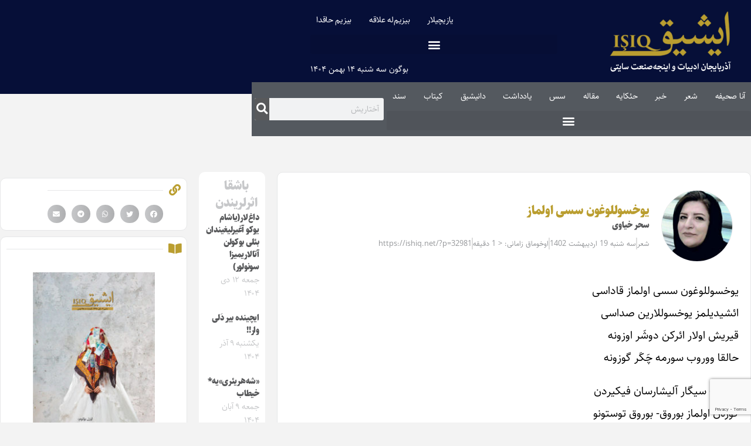

--- FILE ---
content_type: text/html; charset=UTF-8
request_url: https://ishiq.net/seir/32981/%DB%8C%D9%88%D8%AE%D8%B3%D9%88%D9%84%D9%84%D9%88%D8%BA%D9%88%D9%86-%D8%B3%D8%B3%DB%8C-%D8%A7%D9%88%D9%84%D9%85%D8%A7%D8%B2.html
body_size: 25036
content:
<!doctype html>
<html dir="rtl" lang="fa-IR">
<head>
<meta name="MobileOptimized" content="width" />
<meta name="HandheldFriendly" content="true" />
<meta name="generator" content="Drupal 11 (https://www.drupal.org)" />

	<meta charset="UTF-8">
	<meta name="viewport" content="width=device-width, initial-scale=1">
	<link rel="profile" href="https://gmpg.org/xfn/11">
	<meta name='robots' content='index, follow, max-image-preview:large, max-snippet:-1, max-video-preview:-1' />

	
	<title>یوخسوللوغون سسی اولماز | ایشیق</title>
	<link rel="canonical" href="https://ishiq.net/seir/32981/یوخسوللوغون-سسی-اولماز.html" />
	<meta property="og:locale" content="fa_IR" />
	<meta property="og:type" content="article" />
	<meta property="og:title" content="یوخسوللوغون سسی اولماز | ایشیق" />
	<meta property="og:description" content="یوخسوللوغون سسی اولماز قاداسی ائشیدیلمز یوخسوللارین صداسی قیریش اولار ائرکن دوشَر اوزونه حالقا ووروب سورمه چَکَر گوزونه سیگار- سیگار آلیشارسان فیکیردن گوره‌ن اولماز بوروق- بوروق توستونو گاه قیزدیریب، اوشودَرسن نَکیردن بیر اَدیال‌لا چکن اولماز اوستونو یوخسوللوغون سسی اولماز قاداسی پینه- پینه اَللرینده سیزلایار آرزولارین اوره‌یینده چورویوب نوبار ایکن شاخاسیندا بوزلایار گاه بویلانار حسرت دولو گؤزونده [&hellip;]" />
	<meta property="og:url" content="https://ishiq.net/seir/32981/یوخسوللوغون-سسی-اولماز.html" />
	<meta property="og:site_name" content="ایشیق" />
	<meta property="article:published_time" content="2023-05-09T11:00:05+00:00" />
	<meta property="og:image" content="https://ishiq.net/storage/2024/04/ishiq-logo-square.png" />
	<meta property="og:image:width" content="255" />
	<meta property="og:image:height" content="255" />
	<meta property="og:image:type" content="image/png" />
	<meta name="author" content="سحر خیاوی" />
	<script type="application/ld+json" class="yoast-schema-graph">{"@context":"https://schema.org","@graph":[{"@type":"Article","@id":"https://ishiq.net/seir/32981/%db%8c%d9%88%d8%ae%d8%b3%d9%88%d9%84%d9%84%d9%88%d8%ba%d9%88%d9%86-%d8%b3%d8%b3%db%8c-%d8%a7%d9%88%d9%84%d9%85%d8%a7%d8%b2.html#article","isPartOf":{"@id":"https://ishiq.net/seir/32981/%db%8c%d9%88%d8%ae%d8%b3%d9%88%d9%84%d9%84%d9%88%d8%ba%d9%88%d9%86-%d8%b3%d8%b3%db%8c-%d8%a7%d9%88%d9%84%d9%85%d8%a7%d8%b2.html"},"author":{"name":"سحر خیاوی","@id":"https://ishiq.net/#/schema/person/728b645f12acd53e27addb17a370c7d5"},"headline":"یوخسوللوغون سسی اولماز","datePublished":"2023-05-09T11:00:05+00:00","mainEntityOfPage":{"@id":"https://ishiq.net/seir/32981/%db%8c%d9%88%d8%ae%d8%b3%d9%88%d9%84%d9%84%d9%88%d8%ba%d9%88%d9%86-%d8%b3%d8%b3%db%8c-%d8%a7%d9%88%d9%84%d9%85%d8%a7%d8%b2.html"},"wordCount":4,"commentCount":1,"publisher":{"@id":"https://ishiq.net/#organization"},"articleSection":["شعر"],"inLanguage":"fa-IR","potentialAction":[{"@type":"CommentAction","name":"Comment","target":["https://ishiq.net/seir/32981/%db%8c%d9%88%d8%ae%d8%b3%d9%88%d9%84%d9%84%d9%88%d8%ba%d9%88%d9%86-%d8%b3%d8%b3%db%8c-%d8%a7%d9%88%d9%84%d9%85%d8%a7%d8%b2.html#respond"]}]},{"@type":"WebPage","@id":"https://ishiq.net/seir/32981/%db%8c%d9%88%d8%ae%d8%b3%d9%88%d9%84%d9%84%d9%88%d8%ba%d9%88%d9%86-%d8%b3%d8%b3%db%8c-%d8%a7%d9%88%d9%84%d9%85%d8%a7%d8%b2.html","url":"https://ishiq.net/seir/32981/%db%8c%d9%88%d8%ae%d8%b3%d9%88%d9%84%d9%84%d9%88%d8%ba%d9%88%d9%86-%d8%b3%d8%b3%db%8c-%d8%a7%d9%88%d9%84%d9%85%d8%a7%d8%b2.html","name":"یوخسوللوغون سسی اولماز | ایشیق","isPartOf":{"@id":"https://ishiq.net/#website"},"datePublished":"2023-05-09T11:00:05+00:00","breadcrumb":{"@id":"https://ishiq.net/seir/32981/%db%8c%d9%88%d8%ae%d8%b3%d9%88%d9%84%d9%84%d9%88%d8%ba%d9%88%d9%86-%d8%b3%d8%b3%db%8c-%d8%a7%d9%88%d9%84%d9%85%d8%a7%d8%b2.html#breadcrumb"},"inLanguage":"fa-IR","potentialAction":[{"@type":"ReadAction","target":["https://ishiq.net/seir/32981/%db%8c%d9%88%d8%ae%d8%b3%d9%88%d9%84%d9%84%d9%88%d8%ba%d9%88%d9%86-%d8%b3%d8%b3%db%8c-%d8%a7%d9%88%d9%84%d9%85%d8%a7%d8%b2.html"]}]},{"@type":"BreadcrumbList","@id":"https://ishiq.net/seir/32981/%db%8c%d9%88%d8%ae%d8%b3%d9%88%d9%84%d9%84%d9%88%d8%ba%d9%88%d9%86-%d8%b3%d8%b3%db%8c-%d8%a7%d9%88%d9%84%d9%85%d8%a7%d8%b2.html#breadcrumb","itemListElement":[{"@type":"ListItem","position":1,"name":"آنا صحیفه","item":"https://ishiq.net/"},{"@type":"ListItem","position":2,"name":"شعر","item":"https://ishiq.net/cat/seir"},{"@type":"ListItem","position":3,"name":"یوخسوللوغون سسی اولماز"}]},{"@type":"WebSite","@id":"https://ishiq.net/#website","url":"https://ishiq.net/","name":"ایشیق","description":"آذربایجان ادبیات و اینجه‌صنعت سایتی","publisher":{"@id":"https://ishiq.net/#organization"},"alternateName":"ایشیق سایتی","potentialAction":[{"@type":"SearchAction","target":{"@type":"EntryPoint","urlTemplate":"https://ishiq.net/?s={search_term_string}"},"query-input":{"@type":"PropertyValueSpecification","valueRequired":true,"valueName":"search_term_string"}}],"inLanguage":"fa-IR"},{"@type":"Organization","@id":"https://ishiq.net/#organization","name":"ایشیق","alternateName":"سایت ایشیق","url":"https://ishiq.net/","logo":{"@type":"ImageObject","inLanguage":"fa-IR","@id":"https://ishiq.net/#/schema/logo/image/","url":"https://ishiq.net/storage/2020/02/logo.png","contentUrl":"https://ishiq.net/storage/2020/02/logo.png","width":300,"height":120,"caption":"ایشیق"},"image":{"@id":"https://ishiq.net/#/schema/logo/image/"}},{"@type":"Person","@id":"https://ishiq.net/#/schema/person/728b645f12acd53e27addb17a370c7d5","name":"سحر خیاوی","image":{"@type":"ImageObject","inLanguage":"fa-IR","@id":"https://ishiq.net/#/schema/person/image/","url":"https://ishiq.net/storage/2021/06/سحر-خیاوی-150x150.jpeg","contentUrl":"https://ishiq.net/storage/2021/06/سحر-خیاوی-150x150.jpeg","caption":"سحر خیاوی"},"url":"https://ishiq.net/author/saharxiavi"}]}</script>
	


<link rel="alternate" type="application/rss+xml" title="ایشیق &raquo; خوراک" href="https://ishiq.net/feed" />
<link rel="alternate" type="application/rss+xml" title="ایشیق &raquo; خوراک دیدگاه‌ها" href="https://ishiq.net/comments/feed" />
<link rel="alternate" type="application/rss+xml" title="ایشیق &raquo; یوخسوللوغون سسی اولماز خوراک دیدگاه‌ها" href="https://ishiq.net/seir/32981/%db%8c%d9%88%d8%ae%d8%b3%d9%88%d9%84%d9%84%d9%88%d8%ba%d9%88%d9%86-%d8%b3%d8%b3%db%8c-%d8%a7%d9%88%d9%84%d9%85%d8%a7%d8%b2.html/feed" />
<link rel="alternate" title="oEmbed (JSON)" type="application/json+oembed" href="https://ishiq.net/wp-json/oembed/1.0/embed?url=https%3A%2F%2Fishiq.net%2Fseir%2F32981%2F%25db%258c%25d9%2588%25d8%25ae%25d8%25b3%25d9%2588%25d9%2584%25d9%2584%25d9%2588%25d8%25ba%25d9%2588%25d9%2586-%25d8%25b3%25d8%25b3%25db%258c-%25d8%25a7%25d9%2588%25d9%2584%25d9%2585%25d8%25a7%25d8%25b2.html" />
<link rel="alternate" title="oEmbed (XML)" type="text/xml+oembed" href="https://ishiq.net/wp-json/oembed/1.0/embed?url=https%3A%2F%2Fishiq.net%2Fseir%2F32981%2F%25db%258c%25d9%2588%25d8%25ae%25d8%25b3%25d9%2588%25d9%2584%25d9%2584%25d9%2588%25d8%25ba%25d9%2588%25d9%2586-%25d8%25b3%25d8%25b3%25db%258c-%25d8%25a7%25d9%2588%25d9%2584%25d9%2585%25d8%25a7%25d8%25b2.html&#038;format=xml" />
<style id='wp-img-auto-sizes-contain-inline-css'>
img:is([sizes=auto i],[sizes^="auto," i]){contain-intrinsic-size:3000px 1500px}
/*# sourceURL=wp-img-auto-sizes-contain-inline-css */
</style>
<style id='wp-emoji-styles-inline-css'>

	img.wp-smiley, img.emoji {
		display: inline !important;
		border: none !important;
		box-shadow: none !important;
		height: 1em !important;
		width: 1em !important;
		margin: 0 0.07em !important;
		vertical-align: -0.1em !important;
		background: none !important;
		padding: 0 !important;
	}
/*# sourceURL=wp-emoji-styles-inline-css */
</style>
<link rel='stylesheet' id='wp-block-library-rtl-css' href='https://ishiq.net/lib/css/dist/block-library/style-rtl.min.css?rnd=26983' media='all' />
<link rel='stylesheet' id='jet-engine-frontend-css' href='https://ishiq.net/core/modules/6288320f55/assets/css/frontend.css?rnd=26983' media='all' />
<style id='global-styles-inline-css'>
:root{--wp--preset--aspect-ratio--square: 1;--wp--preset--aspect-ratio--4-3: 4/3;--wp--preset--aspect-ratio--3-4: 3/4;--wp--preset--aspect-ratio--3-2: 3/2;--wp--preset--aspect-ratio--2-3: 2/3;--wp--preset--aspect-ratio--16-9: 16/9;--wp--preset--aspect-ratio--9-16: 9/16;--wp--preset--color--black: #000000;--wp--preset--color--cyan-bluish-gray: #abb8c3;--wp--preset--color--white: #ffffff;--wp--preset--color--pale-pink: #f78da7;--wp--preset--color--vivid-red: #cf2e2e;--wp--preset--color--luminous-vivid-orange: #ff6900;--wp--preset--color--luminous-vivid-amber: #fcb900;--wp--preset--color--light-green-cyan: #7bdcb5;--wp--preset--color--vivid-green-cyan: #00d084;--wp--preset--color--pale-cyan-blue: #8ed1fc;--wp--preset--color--vivid-cyan-blue: #0693e3;--wp--preset--color--vivid-purple: #9b51e0;--wp--preset--gradient--vivid-cyan-blue-to-vivid-purple: linear-gradient(135deg,rgb(6,147,227) 0%,rgb(155,81,224) 100%);--wp--preset--gradient--light-green-cyan-to-vivid-green-cyan: linear-gradient(135deg,rgb(122,220,180) 0%,rgb(0,208,130) 100%);--wp--preset--gradient--luminous-vivid-amber-to-luminous-vivid-orange: linear-gradient(135deg,rgb(252,185,0) 0%,rgb(255,105,0) 100%);--wp--preset--gradient--luminous-vivid-orange-to-vivid-red: linear-gradient(135deg,rgb(255,105,0) 0%,rgb(207,46,46) 100%);--wp--preset--gradient--very-light-gray-to-cyan-bluish-gray: linear-gradient(135deg,rgb(238,238,238) 0%,rgb(169,184,195) 100%);--wp--preset--gradient--cool-to-warm-spectrum: linear-gradient(135deg,rgb(74,234,220) 0%,rgb(151,120,209) 20%,rgb(207,42,186) 40%,rgb(238,44,130) 60%,rgb(251,105,98) 80%,rgb(254,248,76) 100%);--wp--preset--gradient--blush-light-purple: linear-gradient(135deg,rgb(255,206,236) 0%,rgb(152,150,240) 100%);--wp--preset--gradient--blush-bordeaux: linear-gradient(135deg,rgb(254,205,165) 0%,rgb(254,45,45) 50%,rgb(107,0,62) 100%);--wp--preset--gradient--luminous-dusk: linear-gradient(135deg,rgb(255,203,112) 0%,rgb(199,81,192) 50%,rgb(65,88,208) 100%);--wp--preset--gradient--pale-ocean: linear-gradient(135deg,rgb(255,245,203) 0%,rgb(182,227,212) 50%,rgb(51,167,181) 100%);--wp--preset--gradient--electric-grass: linear-gradient(135deg,rgb(202,248,128) 0%,rgb(113,206,126) 100%);--wp--preset--gradient--midnight: linear-gradient(135deg,rgb(2,3,129) 0%,rgb(40,116,252) 100%);--wp--preset--font-size--small: 13px;--wp--preset--font-size--medium: 20px;--wp--preset--font-size--large: 36px;--wp--preset--font-size--x-large: 42px;--wp--preset--spacing--20: 0.44rem;--wp--preset--spacing--30: 0.67rem;--wp--preset--spacing--40: 1rem;--wp--preset--spacing--50: 1.5rem;--wp--preset--spacing--60: 2.25rem;--wp--preset--spacing--70: 3.38rem;--wp--preset--spacing--80: 5.06rem;--wp--preset--shadow--natural: 6px 6px 9px rgba(0, 0, 0, 0.2);--wp--preset--shadow--deep: 12px 12px 50px rgba(0, 0, 0, 0.4);--wp--preset--shadow--sharp: 6px 6px 0px rgba(0, 0, 0, 0.2);--wp--preset--shadow--outlined: 6px 6px 0px -3px rgb(255, 255, 255), 6px 6px rgb(0, 0, 0);--wp--preset--shadow--crisp: 6px 6px 0px rgb(0, 0, 0);}:root { --wp--style--global--content-size: 800px;--wp--style--global--wide-size: 1200px; }:where(body) { margin: 0; }.wp-site-blocks > .alignleft { float: left; margin-right: 2em; }.wp-site-blocks > .alignright { float: right; margin-left: 2em; }.wp-site-blocks > .aligncenter { justify-content: center; margin-left: auto; margin-right: auto; }:where(.wp-site-blocks) > * { margin-block-start: 24px; margin-block-end: 0; }:where(.wp-site-blocks) > :first-child { margin-block-start: 0; }:where(.wp-site-blocks) > :last-child { margin-block-end: 0; }:root { --wp--style--block-gap: 24px; }:root :where(.is-layout-flow) > :first-child{margin-block-start: 0;}:root :where(.is-layout-flow) > :last-child{margin-block-end: 0;}:root :where(.is-layout-flow) > *{margin-block-start: 24px;margin-block-end: 0;}:root :where(.is-layout-constrained) > :first-child{margin-block-start: 0;}:root :where(.is-layout-constrained) > :last-child{margin-block-end: 0;}:root :where(.is-layout-constrained) > *{margin-block-start: 24px;margin-block-end: 0;}:root :where(.is-layout-flex){gap: 24px;}:root :where(.is-layout-grid){gap: 24px;}.is-layout-flow > .alignleft{float: left;margin-inline-start: 0;margin-inline-end: 2em;}.is-layout-flow > .alignright{float: right;margin-inline-start: 2em;margin-inline-end: 0;}.is-layout-flow > .aligncenter{margin-left: auto !important;margin-right: auto !important;}.is-layout-constrained > .alignleft{float: left;margin-inline-start: 0;margin-inline-end: 2em;}.is-layout-constrained > .alignright{float: right;margin-inline-start: 2em;margin-inline-end: 0;}.is-layout-constrained > .aligncenter{margin-left: auto !important;margin-right: auto !important;}.is-layout-constrained > :where(:not(.alignleft):not(.alignright):not(.alignfull)){max-width: var(--wp--style--global--content-size);margin-left: auto !important;margin-right: auto !important;}.is-layout-constrained > .alignwide{max-width: var(--wp--style--global--wide-size);}body .is-layout-flex{display: flex;}.is-layout-flex{flex-wrap: wrap;align-items: center;}.is-layout-flex > :is(*, div){margin: 0;}body .is-layout-grid{display: grid;}.is-layout-grid > :is(*, div){margin: 0;}body{padding-top: 0px;padding-right: 0px;padding-bottom: 0px;padding-left: 0px;}a:where(:not(.wp-element-button)){text-decoration: underline;}:root :where(.wp-element-button, .wp-block-button__link){background-color: #32373c;border-width: 0;color: #fff;font-family: inherit;font-size: inherit;font-style: inherit;font-weight: inherit;letter-spacing: inherit;line-height: inherit;padding-top: calc(0.667em + 2px);padding-right: calc(1.333em + 2px);padding-bottom: calc(0.667em + 2px);padding-left: calc(1.333em + 2px);text-decoration: none;text-transform: inherit;}.has-black-color{color: var(--wp--preset--color--black) !important;}.has-cyan-bluish-gray-color{color: var(--wp--preset--color--cyan-bluish-gray) !important;}.has-white-color{color: var(--wp--preset--color--white) !important;}.has-pale-pink-color{color: var(--wp--preset--color--pale-pink) !important;}.has-vivid-red-color{color: var(--wp--preset--color--vivid-red) !important;}.has-luminous-vivid-orange-color{color: var(--wp--preset--color--luminous-vivid-orange) !important;}.has-luminous-vivid-amber-color{color: var(--wp--preset--color--luminous-vivid-amber) !important;}.has-light-green-cyan-color{color: var(--wp--preset--color--light-green-cyan) !important;}.has-vivid-green-cyan-color{color: var(--wp--preset--color--vivid-green-cyan) !important;}.has-pale-cyan-blue-color{color: var(--wp--preset--color--pale-cyan-blue) !important;}.has-vivid-cyan-blue-color{color: var(--wp--preset--color--vivid-cyan-blue) !important;}.has-vivid-purple-color{color: var(--wp--preset--color--vivid-purple) !important;}.has-black-background-color{background-color: var(--wp--preset--color--black) !important;}.has-cyan-bluish-gray-background-color{background-color: var(--wp--preset--color--cyan-bluish-gray) !important;}.has-white-background-color{background-color: var(--wp--preset--color--white) !important;}.has-pale-pink-background-color{background-color: var(--wp--preset--color--pale-pink) !important;}.has-vivid-red-background-color{background-color: var(--wp--preset--color--vivid-red) !important;}.has-luminous-vivid-orange-background-color{background-color: var(--wp--preset--color--luminous-vivid-orange) !important;}.has-luminous-vivid-amber-background-color{background-color: var(--wp--preset--color--luminous-vivid-amber) !important;}.has-light-green-cyan-background-color{background-color: var(--wp--preset--color--light-green-cyan) !important;}.has-vivid-green-cyan-background-color{background-color: var(--wp--preset--color--vivid-green-cyan) !important;}.has-pale-cyan-blue-background-color{background-color: var(--wp--preset--color--pale-cyan-blue) !important;}.has-vivid-cyan-blue-background-color{background-color: var(--wp--preset--color--vivid-cyan-blue) !important;}.has-vivid-purple-background-color{background-color: var(--wp--preset--color--vivid-purple) !important;}.has-black-border-color{border-color: var(--wp--preset--color--black) !important;}.has-cyan-bluish-gray-border-color{border-color: var(--wp--preset--color--cyan-bluish-gray) !important;}.has-white-border-color{border-color: var(--wp--preset--color--white) !important;}.has-pale-pink-border-color{border-color: var(--wp--preset--color--pale-pink) !important;}.has-vivid-red-border-color{border-color: var(--wp--preset--color--vivid-red) !important;}.has-luminous-vivid-orange-border-color{border-color: var(--wp--preset--color--luminous-vivid-orange) !important;}.has-luminous-vivid-amber-border-color{border-color: var(--wp--preset--color--luminous-vivid-amber) !important;}.has-light-green-cyan-border-color{border-color: var(--wp--preset--color--light-green-cyan) !important;}.has-vivid-green-cyan-border-color{border-color: var(--wp--preset--color--vivid-green-cyan) !important;}.has-pale-cyan-blue-border-color{border-color: var(--wp--preset--color--pale-cyan-blue) !important;}.has-vivid-cyan-blue-border-color{border-color: var(--wp--preset--color--vivid-cyan-blue) !important;}.has-vivid-purple-border-color{border-color: var(--wp--preset--color--vivid-purple) !important;}.has-vivid-cyan-blue-to-vivid-purple-gradient-background{background: var(--wp--preset--gradient--vivid-cyan-blue-to-vivid-purple) !important;}.has-light-green-cyan-to-vivid-green-cyan-gradient-background{background: var(--wp--preset--gradient--light-green-cyan-to-vivid-green-cyan) !important;}.has-luminous-vivid-amber-to-luminous-vivid-orange-gradient-background{background: var(--wp--preset--gradient--luminous-vivid-amber-to-luminous-vivid-orange) !important;}.has-luminous-vivid-orange-to-vivid-red-gradient-background{background: var(--wp--preset--gradient--luminous-vivid-orange-to-vivid-red) !important;}.has-very-light-gray-to-cyan-bluish-gray-gradient-background{background: var(--wp--preset--gradient--very-light-gray-to-cyan-bluish-gray) !important;}.has-cool-to-warm-spectrum-gradient-background{background: var(--wp--preset--gradient--cool-to-warm-spectrum) !important;}.has-blush-light-purple-gradient-background{background: var(--wp--preset--gradient--blush-light-purple) !important;}.has-blush-bordeaux-gradient-background{background: var(--wp--preset--gradient--blush-bordeaux) !important;}.has-luminous-dusk-gradient-background{background: var(--wp--preset--gradient--luminous-dusk) !important;}.has-pale-ocean-gradient-background{background: var(--wp--preset--gradient--pale-ocean) !important;}.has-electric-grass-gradient-background{background: var(--wp--preset--gradient--electric-grass) !important;}.has-midnight-gradient-background{background: var(--wp--preset--gradient--midnight) !important;}.has-small-font-size{font-size: var(--wp--preset--font-size--small) !important;}.has-medium-font-size{font-size: var(--wp--preset--font-size--medium) !important;}.has-large-font-size{font-size: var(--wp--preset--font-size--large) !important;}.has-x-large-font-size{font-size: var(--wp--preset--font-size--x-large) !important;}
:root :where(.wp-block-pullquote){font-size: 1.5em;line-height: 1.6;}
/*# sourceURL=global-styles-inline-css */
</style>
<link rel='stylesheet' id='ppress-frontend-css' href='https://ishiq.net/core/modules/a095763a0d/assets/css/frontend.min.css?rnd=26983' media='all' />
<link rel='stylesheet' id='ppress-flatpickr-css' href='https://ishiq.net/core/modules/a095763a0d/assets/flatpickr/flatpickr.min.css?rnd=26983' media='all' />
<link rel='stylesheet' id='ppress-select2-css' href='https://ishiq.net/core/modules/a095763a0d/assets/select2/select2.min.css?rnd=26983' media='all' />
<link rel='stylesheet' id='hello-elementor-css' href='https://ishiq.net/core/views/7a3fccae50/assets/css/reset.css?rnd=26983' media='all' />
<link rel='stylesheet' id='hello-elementor-theme-style-css' href='https://ishiq.net/core/views/7a3fccae50/assets/css/theme.css?rnd=26983' media='all' />
<link rel='stylesheet' id='hello-elementor-header-footer-css' href='https://ishiq.net/core/views/7a3fccae50/assets/css/header-footer.css?rnd=26983' media='all' />
<link rel='stylesheet' id='e-animation-grow-css' href='https://ishiq.net/core/modules/f65f29574d/assets/lib/animations/styles/e-animation-grow.min.css?rnd=26983' media='all' />
<link rel='stylesheet' id='elementor-frontend-css' href='https://ishiq.net/core/modules/f65f29574d/assets/css/frontend.min.css?rnd=26983' media='all' />
<style id='elementor-frontend-inline-css'>
.elementor-23406 .elementor-element.elementor-element-c14e697 > .elementor-background-overlay{background-image:url("https://ishiq.net/storage/2021/06/سحر-خیاوی-150x150.jpeg");}
/*# sourceURL=elementor-frontend-inline-css */
</style>
<link rel='stylesheet' id='widget-image-css' href='https://ishiq.net/core/modules/f65f29574d/assets/css/widget-image-rtl.min.css?rnd=26983' media='all' />
<link rel='stylesheet' id='widget-nav-menu-css' href='https://ishiq.net/core/modules/ccc473c329/assets/css/widget-nav-menu-rtl.min.css?rnd=26983' media='all' />
<link rel='stylesheet' id='widget-search-form-css' href='https://ishiq.net/core/modules/ccc473c329/assets/css/widget-search-form-rtl.min.css?rnd=26983' media='all' />
<link rel='stylesheet' id='elementor-icons-shared-0-css' href='https://ishiq.net/core/modules/f65f29574d/assets/lib/font-awesome/css/fontawesome.min.css?rnd=26983' media='all' />
<link rel='stylesheet' id='elementor-icons-fa-solid-css' href='https://ishiq.net/core/modules/f65f29574d/assets/lib/font-awesome/css/solid.min.css?rnd=26983' media='all' />
<link rel='stylesheet' id='e-sticky-css' href='https://ishiq.net/core/modules/ccc473c329/assets/css/modules/sticky.min.css?rnd=26983' media='all' />
<link rel='stylesheet' id='e-animation-bounce-in-css' href='https://ishiq.net/core/modules/f65f29574d/assets/lib/animations/styles/e-animation-bounce-in.min.css?rnd=26983' media='all' />
<link rel='stylesheet' id='widget-social-icons-css' href='https://ishiq.net/core/modules/f65f29574d/assets/css/widget-social-icons-rtl.min.css?rnd=26983' media='all' />
<link rel='stylesheet' id='e-apple-webkit-css' href='https://ishiq.net/core/modules/f65f29574d/assets/css/conditionals/apple-webkit.min.css?rnd=26983' media='all' />
<link rel='stylesheet' id='widget-heading-css' href='https://ishiq.net/core/modules/f65f29574d/assets/css/widget-heading-rtl.min.css?rnd=26983' media='all' />
<link rel='stylesheet' id='widget-post-info-css' href='https://ishiq.net/core/modules/ccc473c329/assets/css/widget-post-info-rtl.min.css?rnd=26983' media='all' />
<link rel='stylesheet' id='widget-icon-list-css' href='https://ishiq.net/core/modules/f65f29574d/assets/css/widget-icon-list-rtl.min.css?rnd=26983' media='all' />
<link rel='stylesheet' id='elementor-icons-fa-regular-css' href='https://ishiq.net/core/modules/f65f29574d/assets/lib/font-awesome/css/regular.min.css?rnd=26983' media='all' />
<link rel='stylesheet' id='widget-divider-css' href='https://ishiq.net/core/modules/f65f29574d/assets/css/widget-divider-rtl.min.css?rnd=26983' media='all' />
<link rel='stylesheet' id='widget-video-css' href='https://ishiq.net/core/modules/f65f29574d/assets/css/widget-video-rtl.min.css?rnd=26983' media='all' />
<link rel='stylesheet' id='widget-spacer-css' href='https://ishiq.net/core/modules/f65f29574d/assets/css/widget-spacer-rtl.min.css?rnd=26983' media='all' />
<link rel='stylesheet' id='swiper-css' href='https://ishiq.net/core/modules/f65f29574d/assets/lib/swiper/v8/css/swiper.min.css?rnd=26983' media='all' />
<link rel='stylesheet' id='e-swiper-css' href='https://ishiq.net/core/modules/f65f29574d/assets/css/conditionals/e-swiper.min.css?rnd=26983' media='all' />
<link rel='stylesheet' id='widget-image-gallery-css' href='https://ishiq.net/core/modules/f65f29574d/assets/css/widget-image-gallery-rtl.min.css?rnd=26983' media='all' />
<link rel='stylesheet' id='widget-posts-css' href='https://ishiq.net/core/modules/ccc473c329/assets/css/widget-posts-rtl.min.css?rnd=26983' media='all' />
<link rel='stylesheet' id='widget-share-buttons-css' href='https://ishiq.net/core/modules/ccc473c329/assets/css/widget-share-buttons-rtl.min.css?rnd=26983' media='all' />
<link rel='stylesheet' id='elementor-icons-fa-brands-css' href='https://ishiq.net/core/modules/f65f29574d/assets/lib/font-awesome/css/brands.min.css?rnd=26983' media='all' />
<link rel='stylesheet' id='widget-image-box-css' href='https://ishiq.net/core/modules/f65f29574d/assets/css/widget-image-box-rtl.min.css?rnd=26983' media='all' />
<link rel='stylesheet' id='persian-elementor-icon-css' href='https://ishiq.net/core/modules/b9cb308949/includes/icons/efaicons/style.css?rnd=26983' media='all' />
<link rel='stylesheet' id='elementor-icons-css' href='https://ishiq.net/core/modules/f65f29574d/assets/lib/eicons/css/elementor-icons.min.css?rnd=26983' media='all' />
<link rel='stylesheet' id='elementor-post-23608-css' href='https://ishiq.net/storage/elementor/css/post-23608.css?rnd=26983' media='all' />
<link rel='stylesheet' id='persian-elementor-font-css' href='https://ishiq.net/core/modules/b9cb308949/assets/css/font.css?rnd=26983' media='all' />
<link rel='stylesheet' id='font-awesome-5-all-css' href='https://ishiq.net/core/modules/f65f29574d/assets/lib/font-awesome/css/all.min.css?rnd=26983' media='all' />
<link rel='stylesheet' id='font-awesome-4-shim-css' href='https://ishiq.net/core/modules/f65f29574d/assets/lib/font-awesome/css/v4-shims.min.css?rnd=26983' media='all' />
<link rel='stylesheet' id='namogo-icons-css' href='https://ishiq.net/core/modules/5f3e7574f1/assets/lib/nicons/css/nicons.css?rnd=26983' media='all' />
<link rel='stylesheet' id='elementor-extras-frontend-css' href='https://ishiq.net/core/modules/5f3e7574f1/assets/css/frontend-rtl.min.css?rnd=26983' media='all' />
<link rel='stylesheet' id='elementor-post-23394-css' href='https://ishiq.net/storage/elementor/css/post-23394.css?rnd=26983' media='all' />
<link rel='stylesheet' id='elementor-post-28893-css' href='https://ishiq.net/storage/elementor/css/post-28893.css?rnd=26983' media='all' />
<link rel='stylesheet' id='elementor-post-23406-css' href='https://ishiq.net/storage/elementor/css/post-23406.css?rnd=26983' media='all' />
<link rel='stylesheet' id='ecs-styles-css' href='https://ishiq.net/core/modules/86b8951bd3/assets/css/ecs-style.css?rnd=26983' media='all' />
<link rel='stylesheet' id='elementor-post-28129-css' href='https://ishiq.net/storage/elementor/css/post-28129.css?rnd=26983' media='all' />
<link rel='stylesheet' id='elementor-gf-local-lato-css' href='https://ishiq.net/storage/elementor/google-fonts/css/lato.css?rnd=26983' media='all' />
<script src="https://ishiq.net/lib/js/jquery/jquery.min.js?rnd=26983" id="jquery-core-js"></script>
<script src="https://ishiq.net/lib/js/jquery/jquery-migrate.min.js?rnd=26983" id="jquery-migrate-js"></script>
<script src="https://ishiq.net/core/modules/a095763a0d/assets/flatpickr/flatpickr.min.js?rnd=26983" id="ppress-flatpickr-js"></script>
<script src="https://ishiq.net/core/modules/a095763a0d/assets/select2/select2.min.js?rnd=26983" id="ppress-select2-js"></script>
<script src="https://ishiq.net/core/modules/f65f29574d/assets/lib/font-awesome/js/v4-shims.min.js?rnd=26983" id="font-awesome-4-shim-js"></script>
<script id="ecs_ajax_load-js-extra">
var ecs_ajax_params = {"ajaxurl":"https://ishiq.net/wp-admin/admin-ajax.php","posts":"{\"p\":32981,\"page\":0,\"name\":\"%db%8c%d9%88%d8%ae%d8%b3%d9%88%d9%84%d9%84%d9%88%d8%ba%d9%88%d9%86-%d8%b3%d8%b3%db%8c-%d8%a7%d9%88%d9%84%d9%85%d8%a7%d8%b2\",\"category_name\":\"seir\",\"error\":\"\",\"m\":\"\",\"post_parent\":\"\",\"subpost\":\"\",\"subpost_id\":\"\",\"attachment\":\"\",\"attachment_id\":0,\"pagename\":\"\",\"page_id\":0,\"second\":\"\",\"minute\":\"\",\"hour\":\"\",\"day\":\"09\",\"monthnum\":\"05\",\"year\":\"2023\",\"w\":0,\"tag\":\"\",\"cat\":\"\",\"tag_id\":\"\",\"author\":\"\",\"author_name\":\"\",\"feed\":\"\",\"tb\":\"\",\"paged\":0,\"meta_key\":\"\",\"meta_value\":\"\",\"preview\":\"\",\"s\":\"\",\"sentence\":\"\",\"title\":\"\",\"fields\":\"all\",\"menu_order\":\"\",\"embed\":\"\",\"category__in\":[],\"category__not_in\":[],\"category__and\":[],\"post__in\":[],\"post__not_in\":[],\"post_name__in\":[],\"tag__in\":[],\"tag__not_in\":[],\"tag__and\":[],\"tag_slug__in\":[],\"tag_slug__and\":[],\"post_parent__in\":[],\"post_parent__not_in\":[],\"author__in\":[],\"author__not_in\":[],\"search_columns\":[],\"ignore_sticky_posts\":false,\"suppress_filters\":false,\"cache_results\":true,\"update_post_term_cache\":true,\"update_menu_item_cache\":false,\"lazy_load_term_meta\":true,\"update_post_meta_cache\":true,\"post_type\":\"\",\"posts_per_page\":21,\"nopaging\":false,\"comments_per_page\":\"50\",\"no_found_rows\":false,\"order\":\"DESC\"}"};
//# sourceURL=ecs_ajax_load-js-extra
</script>
<script src="https://ishiq.net/core/modules/86b8951bd3/assets/js/ecs_ajax_pagination.js?rnd=26983" id="ecs_ajax_load-js"></script>
<script src="https://ishiq.net/core/modules/86b8951bd3/assets/js/ecs.js?rnd=26983" id="ecs-script-js"></script>
<link rel='shortlink' href='https://ishiq.net/?p=32981' />

			<style>
				.e-con.e-parent:nth-of-type(n+4):not(.e-lazyloaded):not(.e-no-lazyload),
				.e-con.e-parent:nth-of-type(n+4):not(.e-lazyloaded):not(.e-no-lazyload) * {
					background-image: none !important;
				}
				@media screen and (max-height: 1024px) {
					.e-con.e-parent:nth-of-type(n+3):not(.e-lazyloaded):not(.e-no-lazyload),
					.e-con.e-parent:nth-of-type(n+3):not(.e-lazyloaded):not(.e-no-lazyload) * {
						background-image: none !important;
					}
				}
				@media screen and (max-height: 640px) {
					.e-con.e-parent:nth-of-type(n+2):not(.e-lazyloaded):not(.e-no-lazyload),
					.e-con.e-parent:nth-of-type(n+2):not(.e-lazyloaded):not(.e-no-lazyload) * {
						background-image: none !important;
					}
				}
			</style>
						<meta name="theme-color" content="#F3F3F3">
			</head>
<body class="rtl wp-singular post-template-default single single-post postid-32981 single-format-standard wp-custom-logo wp-embed-responsive wp-theme-hello-elementor hello-elementor-default elementor-default elementor-kit-23608 elementor-page-23406">


<a class="skip-link screen-reader-text" href="#content">پرش به محتوا</a>

		<header data-elementor-type="header" data-elementor-id="23394" class="elementor elementor-23394 elementor-location-header" data-elementor-post-type="elementor_library">
					<header class="elementor-section elementor-top-section elementor-element elementor-element-3201e419 elementor-section-boxed elementor-section-height-default elementor-section-height-default" data-id="3201e419" data-element_type="section" data-e-type="section" data-settings="{&quot;background_background&quot;:&quot;classic&quot;}">
						<div class="elementor-container elementor-column-gap-default">
					<div class="elementor-column elementor-col-50 elementor-top-column elementor-element elementor-element-3df69afb" data-id="3df69afb" data-element_type="column" data-e-type="column">
			<div class="elementor-widget-wrap elementor-element-populated">
						<div class="elementor-element elementor-element-6b9bf250 elementor-widget__width-auto elementor-widget elementor-widget-image" data-id="6b9bf250" data-element_type="widget" data-e-type="widget" data-widget_type="image.default">
				<div class="elementor-widget-container">
																<a href="https://ishiq.net">
							<img width="300" height="120" src="https://ishiq.net/storage/2020/02/logo.png" class="elementor-animation-grow attachment-medium size-medium wp-image-23524" alt="" />								</a>
															</div>
				</div>
					</div>
		</div>
				<div class="elementor-column elementor-col-50 elementor-top-column elementor-element elementor-element-5f3f8bed" data-id="5f3f8bed" data-element_type="column" data-e-type="column">
			<div class="elementor-widget-wrap elementor-element-populated">
						<div class="elementor-element elementor-element-febc6ee elementor-nav-menu__align-end elementor-nav-menu--dropdown-tablet elementor-nav-menu__text-align-aside elementor-nav-menu--toggle elementor-nav-menu--burger elementor-widget elementor-widget-nav-menu" data-id="febc6ee" data-element_type="widget" data-e-type="widget" data-settings="{&quot;layout&quot;:&quot;horizontal&quot;,&quot;submenu_icon&quot;:{&quot;value&quot;:&quot;&lt;i class=\&quot;fas fa-caret-down\&quot; aria-hidden=\&quot;true\&quot;&gt;&lt;\/i&gt;&quot;,&quot;library&quot;:&quot;fa-solid&quot;},&quot;toggle&quot;:&quot;burger&quot;}" data-widget_type="nav-menu.default">
				<div class="elementor-widget-container">
								<nav aria-label="منو" class="elementor-nav-menu--main elementor-nav-menu__container elementor-nav-menu--layout-horizontal e--pointer-text e--animation-grow">
				<ul id="menu-1-febc6ee" class="elementor-nav-menu"><li class="menu-item menu-item-type-post_type menu-item-object-page menu-item-12698"><a href="https://ishiq.net/authors" class="elementor-item">یازیچیلار</a></li>
<li class="menu-item menu-item-type-post_type menu-item-object-page menu-item-6411"><a href="https://ishiq.net/contact" class="elementor-item">بیزیم‌له علاقه</a></li>
<li class="menu-item menu-item-type-post_type menu-item-object-page menu-item-6412"><a href="https://ishiq.net/about" class="elementor-item">بیزیم حاقدا</a></li>
</ul>			</nav>
					<div class="elementor-menu-toggle" role="button" tabindex="0" aria-label="تنظیم منو" aria-expanded="false">
			<i aria-hidden="true" role="presentation" class="elementor-menu-toggle__icon--open eicon-menu-bar"></i><i aria-hidden="true" role="presentation" class="elementor-menu-toggle__icon--close eicon-close"></i>		</div>
					<nav class="elementor-nav-menu--dropdown elementor-nav-menu__container" aria-hidden="true">
				<ul id="menu-2-febc6ee" class="elementor-nav-menu"><li class="menu-item menu-item-type-post_type menu-item-object-page menu-item-12698"><a href="https://ishiq.net/authors" class="elementor-item" tabindex="-1">یازیچیلار</a></li>
<li class="menu-item menu-item-type-post_type menu-item-object-page menu-item-6411"><a href="https://ishiq.net/contact" class="elementor-item" tabindex="-1">بیزیم‌له علاقه</a></li>
<li class="menu-item menu-item-type-post_type menu-item-object-page menu-item-6412"><a href="https://ishiq.net/about" class="elementor-item" tabindex="-1">بیزیم حاقدا</a></li>
</ul>			</nav>
						</div>
				</div>
				<div class="elementor-element elementor-element-aa46fea elementor-widget elementor-widget-text-editor" data-id="aa46fea" data-element_type="widget" data-e-type="widget" data-widget_type="text-editor.default">
				<div class="elementor-widget-container">
									بوگون سه شنبه ۱۴ بهمن ۱۴۰۴								</div>
				</div>
					</div>
		</div>
					</div>
		</header>
				<section class="elementor-section elementor-top-section elementor-element elementor-element-35bdda2a elementor-section-content-top elementor-section-boxed elementor-section-height-default elementor-section-height-default" data-id="35bdda2a" data-element_type="section" data-e-type="section" data-settings="{&quot;background_background&quot;:&quot;classic&quot;,&quot;sticky&quot;:&quot;top&quot;,&quot;sticky_on&quot;:[&quot;desktop&quot;,&quot;tablet&quot;,&quot;mobile&quot;],&quot;sticky_offset&quot;:0,&quot;sticky_effects_offset&quot;:0,&quot;sticky_anchor_link_offset&quot;:0}">
						<div class="elementor-container elementor-column-gap-no">
					<nav class="elementor-column elementor-col-50 elementor-top-column elementor-element elementor-element-678a5160" data-id="678a5160" data-element_type="column" data-e-type="column" data-settings="{&quot;background_background&quot;:&quot;classic&quot;}">
			<div class="elementor-widget-wrap elementor-element-populated">
						<div class="elementor-element elementor-element-ccd33bd elementor-nav-menu__align-start elementor-nav-menu--dropdown-tablet elementor-nav-menu__text-align-aside elementor-nav-menu--toggle elementor-nav-menu--burger elementor-widget elementor-widget-nav-menu" data-id="ccd33bd" data-element_type="widget" data-e-type="widget" data-settings="{&quot;layout&quot;:&quot;horizontal&quot;,&quot;submenu_icon&quot;:{&quot;value&quot;:&quot;&lt;i class=\&quot;fas fa-caret-down\&quot; aria-hidden=\&quot;true\&quot;&gt;&lt;\/i&gt;&quot;,&quot;library&quot;:&quot;fa-solid&quot;},&quot;toggle&quot;:&quot;burger&quot;}" data-widget_type="nav-menu.default">
				<div class="elementor-widget-container">
								<nav aria-label="منو" class="elementor-nav-menu--main elementor-nav-menu__container elementor-nav-menu--layout-horizontal e--pointer-text e--animation-grow">
				<ul id="menu-1-ccd33bd" class="elementor-nav-menu"><li class="menu-item menu-item-type-post_type menu-item-object-page menu-item-home menu-item-29483"><a href="https://ishiq.net/" class="elementor-item">آنا صحیفه</a></li>
<li class="menu-item menu-item-type-taxonomy menu-item-object-category current-post-ancestor current-menu-parent current-post-parent menu-item-6413"><a href="https://ishiq.net/cat/seir" class="elementor-item">شعر</a></li>
<li class="menu-item menu-item-type-taxonomy menu-item-object-category menu-item-20884"><a href="https://ishiq.net/cat/x%c9%99b%c9%99r" class="elementor-item">خبر</a></li>
<li class="menu-item menu-item-type-taxonomy menu-item-object-category menu-item-6415"><a href="https://ishiq.net/cat/hekay%c9%99" class="elementor-item">حئکایه</a></li>
<li class="menu-item menu-item-type-taxonomy menu-item-object-category menu-item-6417"><a href="https://ishiq.net/cat/m%c9%99qal%c9%99" class="elementor-item">مقاله‌</a></li>
<li class="menu-item menu-item-type-taxonomy menu-item-object-category menu-item-17324"><a href="https://ishiq.net/cat/s%c9%99s" class="elementor-item">سس</a></li>
<li class="menu-item menu-item-type-taxonomy menu-item-object-category menu-item-6416"><a href="https://ishiq.net/cat/yaddast" class="elementor-item">یادداشت</a></li>
<li class="menu-item menu-item-type-taxonomy menu-item-object-category menu-item-7637"><a href="https://ishiq.net/cat/danisiq" class="elementor-item">دانیشیق</a></li>
<li class="menu-item menu-item-type-taxonomy menu-item-object-category menu-item-6422"><a href="https://ishiq.net/cat/kitab" class="elementor-item">کیتاب</a></li>
<li class="menu-item menu-item-type-taxonomy menu-item-object-category menu-item-9507"><a href="https://ishiq.net/cat/s%c9%99n%c9%99d" class="elementor-item">سند</a></li>
</ul>			</nav>
					<div class="elementor-menu-toggle" role="button" tabindex="0" aria-label="تنظیم منو" aria-expanded="false">
			<i aria-hidden="true" role="presentation" class="elementor-menu-toggle__icon--open eicon-menu-bar"></i><i aria-hidden="true" role="presentation" class="elementor-menu-toggle__icon--close eicon-close"></i>		</div>
					<nav class="elementor-nav-menu--dropdown elementor-nav-menu__container" aria-hidden="true">
				<ul id="menu-2-ccd33bd" class="elementor-nav-menu"><li class="menu-item menu-item-type-post_type menu-item-object-page menu-item-home menu-item-29483"><a href="https://ishiq.net/" class="elementor-item" tabindex="-1">آنا صحیفه</a></li>
<li class="menu-item menu-item-type-taxonomy menu-item-object-category current-post-ancestor current-menu-parent current-post-parent menu-item-6413"><a href="https://ishiq.net/cat/seir" class="elementor-item" tabindex="-1">شعر</a></li>
<li class="menu-item menu-item-type-taxonomy menu-item-object-category menu-item-20884"><a href="https://ishiq.net/cat/x%c9%99b%c9%99r" class="elementor-item" tabindex="-1">خبر</a></li>
<li class="menu-item menu-item-type-taxonomy menu-item-object-category menu-item-6415"><a href="https://ishiq.net/cat/hekay%c9%99" class="elementor-item" tabindex="-1">حئکایه</a></li>
<li class="menu-item menu-item-type-taxonomy menu-item-object-category menu-item-6417"><a href="https://ishiq.net/cat/m%c9%99qal%c9%99" class="elementor-item" tabindex="-1">مقاله‌</a></li>
<li class="menu-item menu-item-type-taxonomy menu-item-object-category menu-item-17324"><a href="https://ishiq.net/cat/s%c9%99s" class="elementor-item" tabindex="-1">سس</a></li>
<li class="menu-item menu-item-type-taxonomy menu-item-object-category menu-item-6416"><a href="https://ishiq.net/cat/yaddast" class="elementor-item" tabindex="-1">یادداشت</a></li>
<li class="menu-item menu-item-type-taxonomy menu-item-object-category menu-item-7637"><a href="https://ishiq.net/cat/danisiq" class="elementor-item" tabindex="-1">دانیشیق</a></li>
<li class="menu-item menu-item-type-taxonomy menu-item-object-category menu-item-6422"><a href="https://ishiq.net/cat/kitab" class="elementor-item" tabindex="-1">کیتاب</a></li>
<li class="menu-item menu-item-type-taxonomy menu-item-object-category menu-item-9507"><a href="https://ishiq.net/cat/s%c9%99n%c9%99d" class="elementor-item" tabindex="-1">سند</a></li>
</ul>			</nav>
						</div>
				</div>
					</div>
		</nav>
				<div class="elementor-column elementor-col-50 elementor-top-column elementor-element elementor-element-4b5e647" data-id="4b5e647" data-element_type="column" data-e-type="column" data-settings="{&quot;background_background&quot;:&quot;classic&quot;}">
			<div class="elementor-widget-wrap elementor-element-populated">
						<div class="elementor-element elementor-element-2d69ff5e elementor-search-form--skin-classic elementor-search-form--button-type-icon elementor-search-form--icon-search elementor-widget elementor-widget-search-form" data-id="2d69ff5e" data-element_type="widget" data-e-type="widget" data-settings="{&quot;skin&quot;:&quot;classic&quot;}" data-widget_type="search-form.default">
				<div class="elementor-widget-container">
							<search role="search">
			<form class="elementor-search-form" action="https://ishiq.net" method="get">
												<div class="elementor-search-form__container">
					<label class="elementor-screen-only" for="elementor-search-form-2d69ff5e">جستجو</label>

					
					<input id="elementor-search-form-2d69ff5e" placeholder="آختاریش" class="elementor-search-form__input" type="search" name="s" value="">
					
											<button class="elementor-search-form__submit" type="submit" aria-label="جستجو">
															<i aria-hidden="true" class="fas fa-search"></i>													</button>
					
									</div>
			</form>
		</search>
						</div>
				</div>
					</div>
		</div>
					</div>
		</section>
				<section class="elementor-section elementor-top-section elementor-element elementor-element-eeb284c elementor-section-boxed elementor-section-height-default elementor-section-height-default" data-id="eeb284c" data-element_type="section" data-e-type="section">
						<div class="elementor-container elementor-column-gap-default">
					<div class="elementor-column elementor-col-100 elementor-top-column elementor-element elementor-element-6ee53a8" data-id="6ee53a8" data-element_type="column" data-e-type="column">
			<div class="elementor-widget-wrap elementor-element-populated">
						<div class="elementor-element elementor-element-9eafa65 elementor-widget elementor-widget-html" data-id="9eafa65" data-element_type="widget" data-e-type="widget" data-widget_type="html.default">
				<div class="elementor-widget-container">
					
<script async src="https://www.googletagmanager.com/gtag/js?id=UA-27212975-1"></script>
<script>
  window.dataLayer = window.dataLayer || [];
  function gtag(){dataLayer.push(arguments);}
  gtag('js', new Date());

  gtag('config', 'UA-27212975-1');
</script>
				</div>
				</div>
				<div class="elementor-element elementor-element-829c3ae elementor-widget elementor-widget-html" data-id="829c3ae" data-element_type="widget" data-e-type="widget" data-widget_type="html.default">
				<div class="elementor-widget-container">
					<script type="text/javascript">
    (function(c,l,a,r,i,t,y){
        c[a]=c[a]||function(){(c[a].q=c[a].q||[]).push(arguments)};
        t=l.createElement(r);t.async=1;t.src="https://www.clarity.ms/tag/"+i;
        y=l.getElementsByTagName(r)[0];y.parentNode.insertBefore(t,y);
    })(window, document, "clarity", "script", "lpdwou9vj5");
</script>				</div>
				</div>
					</div>
		</div>
					</div>
		</section>
				<section class="elementor-section elementor-top-section elementor-element elementor-element-391bcdb elementor-section-boxed elementor-section-height-default elementor-section-height-default" data-id="391bcdb" data-element_type="section" data-e-type="section">
						<div class="elementor-container elementor-column-gap-default">
					<div class="elementor-column elementor-col-100 elementor-top-column elementor-element elementor-element-2aae3e2" data-id="2aae3e2" data-element_type="column" data-e-type="column">
			<div class="elementor-widget-wrap elementor-element-populated">
						<div class="elementor-element elementor-element-9354689 elementor-widget elementor-widget-html" data-id="9354689" data-element_type="widget" data-e-type="widget" data-widget_type="html.default">
				<div class="elementor-widget-container">
					
<script type="text/javascript" >
   (function(m,e,t,r,i,k,a){m[i]=m[i]||function(){(m[i].a=m[i].a||[]).push(arguments)};
   m[i].l=1*new Date();
   for (var j = 0; j < document.scripts.length; j++) {if (document.scripts[j].src === r) { return; }}
   k=e.createElement(t),a=e.getElementsByTagName(t)[0],k.async=1,k.src=r,a.parentNode.insertBefore(k,a)})
   (window, document, "script", "https://mc.webvisor.org/metrika/tag_ww.js", "ym");

   ym(100585336, "init", {
        clickmap:true,
        trackLinks:true,
        accurateTrackBounce:true,
        webvisor:true,
        trackHash:true
   });
</script>
				</div>
				</div>
					</div>
		</div>
					</div>
		</section>
				</header>
				<div data-elementor-type="single" data-elementor-id="23406" class="elementor elementor-23406 elementor-location-single post-32981 post type-post status-publish format-standard hentry category-seir" data-elementor-post-type="elementor_library">
					<section class="elementor-section elementor-top-section elementor-element elementor-element-d546bb7 elementor-section-boxed elementor-section-height-default elementor-section-height-default" data-id="d546bb7" data-element_type="section" data-e-type="section">
						<div class="elementor-container elementor-column-gap-default">
					<div class="elementor-column elementor-col-100 elementor-top-column elementor-element elementor-element-8bb3d1d" data-id="8bb3d1d" data-element_type="column" data-e-type="column" data-settings="{&quot;background_background&quot;:&quot;classic&quot;}">
			<div class="elementor-widget-wrap">
							</div>
		</div>
					</div>
		</section>
				<main class="elementor-section elementor-top-section elementor-element elementor-element-36c159b elementor-section-boxed elementor-section-height-default elementor-section-height-default" data-id="36c159b" data-element_type="section" data-e-type="section">
						<div class="elementor-container elementor-column-gap-default">
					<article class="elementor-column elementor-col-33 elementor-top-column elementor-element elementor-element-dc5abd6" data-id="dc5abd6" data-element_type="column" data-e-type="column" data-settings="{&quot;background_background&quot;:&quot;classic&quot;}">
			<div class="elementor-widget-wrap elementor-element-populated">
						<section class="elementor-section elementor-inner-section elementor-element elementor-element-a529518 elementor-section-boxed elementor-section-height-default elementor-section-height-default" data-id="a529518" data-element_type="section" data-e-type="section">
						<div class="elementor-container elementor-column-gap-default">
					<div class="elementor-column elementor-col-50 elementor-inner-column elementor-element elementor-element-d359c32" data-id="d359c32" data-element_type="column" data-e-type="column">
			<div class="elementor-widget-wrap elementor-element-populated">
						<div class="elementor-element elementor-element-2de658c elementor-widget elementor-widget-image" data-id="2de658c" data-element_type="widget" data-e-type="widget" data-widget_type="image.default">
				<div class="elementor-widget-container">
																<a href="https://ishiq.net/author/saharxiavi">
							<img src="https://ishiq.net/storage/2021/06/سحر-خیاوی-150x150.jpeg" title="" alt="" loading="lazy" />								</a>
															</div>
				</div>
					</div>
		</div>
				<div class="elementor-column elementor-col-50 elementor-inner-column elementor-element elementor-element-d9dd28f" data-id="d9dd28f" data-element_type="column" data-e-type="column">
			<div class="elementor-widget-wrap elementor-element-populated">
						<div class="elementor-element elementor-element-f7a647e elementor-widget elementor-widget-theme-post-title elementor-page-title elementor-widget-heading" data-id="f7a647e" data-element_type="widget" data-e-type="widget" data-widget_type="theme-post-title.default">
				<div class="elementor-widget-container">
					<h1 class="elementor-heading-title elementor-size-default"><a href="https://ishiq.net/seir/32981/%db%8c%d9%88%d8%ae%d8%b3%d9%88%d9%84%d9%84%d9%88%d8%ba%d9%88%d9%86-%d8%b3%d8%b3%db%8c-%d8%a7%d9%88%d9%84%d9%85%d8%a7%d8%b2.html">یوخسوللوغون سسی اولماز</a></h1>				</div>
				</div>
				<div class="elementor-element elementor-element-1b2288d elementor-widget elementor-widget-text-editor" data-id="1b2288d" data-element_type="widget" data-e-type="widget" data-settings="{&quot;ee_display_conditions_enable&quot;:&quot;yes&quot;,&quot;ee_display_conditions_output&quot;:&quot;yes&quot;}" data-widget_type="text-editor.default">
				<div class="elementor-widget-container">
									سحر خیاوی								</div>
				</div>
				<div class="ee-conditions--hidden elementor-element elementor-element-42ad613 elementor-widget elementor-widget-text-editor" data-id="42ad613" data-element_type="widget" data-e-type="widget" data-settings="{&quot;ee_display_conditions_enable&quot;:&quot;yes&quot;,&quot;ee_display_conditions_output&quot;:&quot;yes&quot;}" data-widget_type="text-editor.default">
				<div class="elementor-widget-container">
									چئویرن: سحر خیاوی								</div>
				</div>
				<div class="ee-conditions--hidden elementor-element elementor-element-5eb25e5 elementor-widget elementor-widget-text-editor" data-id="5eb25e5" data-element_type="widget" data-e-type="widget" data-settings="{&quot;ee_display_conditions_enable&quot;:&quot;yes&quot;,&quot;ee_display_conditions_output&quot;:&quot;yes&quot;}" data-widget_type="text-editor.default">
				<div class="elementor-widget-container">
									ترجمه: سحر خیاوی								</div>
				</div>
				<div class="ee-conditions--hidden elementor-element elementor-element-1eb2950 elementor-widget elementor-widget-text-editor" data-id="1eb2950" data-element_type="widget" data-e-type="widget" data-settings="{&quot;ee_display_conditions_enable&quot;:&quot;yes&quot;,&quot;ee_display_conditions_output&quot;:&quot;yes&quot;}" data-widget_type="text-editor.default">
				<div class="elementor-widget-container">
									سسلندیرن: سحر خیاوی								</div>
				</div>
				<div class="elementor-element elementor-element-3edbcc7 elementor-widget elementor-widget-post-info" data-id="3edbcc7" data-element_type="widget" data-e-type="widget" data-widget_type="post-info.default">
				<div class="elementor-widget-container">
							<ul class="elementor-inline-items elementor-icon-list-items elementor-post-info">
								<li class="elementor-icon-list-item elementor-repeater-item-9ee66c9 elementor-inline-item" itemprop="about">
													<span class="elementor-icon-list-text elementor-post-info__item elementor-post-info__item--type-terms">
										<span class="elementor-post-info__terms-list">
				<span class="elementor-post-info__terms-list-item">شعر</span>				</span>
					</span>
								</li>
				<li class="elementor-icon-list-item elementor-repeater-item-637788f elementor-inline-item" itemprop="datePublished">
													<span class="elementor-icon-list-text elementor-post-info__item elementor-post-info__item--type-date">
										<time>سه شنبه 19 اردیبهشت 1402</time>					</span>
								</li>
				<li class="elementor-icon-list-item elementor-repeater-item-ca58efe elementor-inline-item">
													<span class="elementor-icon-list-text elementor-post-info__item elementor-post-info__item--type-custom">
										اوخوماق زامانی:    &lt; 1  دقیقه					</span>
								</li>
				<li class="elementor-icon-list-item elementor-repeater-item-abceb37 elementor-inline-item">
													<span class="elementor-icon-list-text elementor-post-info__item elementor-post-info__item--type-custom">
										https://ishiq.net/?p=32981					</span>
								</li>
				</ul>
						</div>
				</div>
					</div>
		</div>
					</div>
		</section>
				<section class="ee-conditions--hidden elementor-section elementor-inner-section elementor-element elementor-element-2452c87 elementor-section-boxed elementor-section-height-default elementor-section-height-default" data-id="2452c87" data-element_type="section" data-e-type="section" data-settings="{&quot;background_background&quot;:&quot;classic&quot;,&quot;ee_display_conditions_enable&quot;:&quot;yes&quot;}">
						<div class="elementor-container elementor-column-gap-default">
					<div class="elementor-column elementor-col-100 elementor-inner-column elementor-element elementor-element-2bc338a" data-id="2bc338a" data-element_type="column" data-e-type="column">
			<div class="elementor-widget-wrap elementor-element-populated">
						<div class="elementor-element elementor-element-6938bec elementor-widget-divider--view-line_icon elementor-widget-divider--element-align-right elementor-view-default elementor-widget elementor-widget-divider" data-id="6938bec" data-element_type="widget" data-e-type="widget" data-widget_type="divider.default">
				<div class="elementor-widget-container">
							<div class="elementor-divider">
			<span class="elementor-divider-separator">
							<div class="elementor-icon elementor-divider__element">
					<i aria-hidden="true" class="fas fa-microphone"></i></div>
						</span>
		</div>
						</div>
				</div>
					</div>
		</div>
					</div>
		</section>
				<section class="ee-conditions--hidden elementor-section elementor-inner-section elementor-element elementor-element-79f9b0d elementor-section-boxed elementor-section-height-default elementor-section-height-default" data-id="79f9b0d" data-element_type="section" data-e-type="section" data-settings="{&quot;background_background&quot;:&quot;classic&quot;,&quot;ee_display_conditions_enable&quot;:&quot;yes&quot;}">
						<div class="elementor-container elementor-column-gap-default">
					<div class="elementor-column elementor-col-100 elementor-inner-column elementor-element elementor-element-05d2e71" data-id="05d2e71" data-element_type="column" data-e-type="column">
			<div class="elementor-widget-wrap elementor-element-populated">
						<div class="elementor-element elementor-element-1db2e8c elementor-widget-divider--view-line_icon elementor-widget-divider--element-align-right elementor-view-default elementor-widget elementor-widget-divider" data-id="1db2e8c" data-element_type="widget" data-e-type="widget" data-widget_type="divider.default">
				<div class="elementor-widget-container">
							<div class="elementor-divider">
			<span class="elementor-divider-separator">
							<div class="elementor-icon elementor-divider__element">
					<i aria-hidden="true" class="fas fa-video"></i></div>
						</span>
		</div>
						</div>
				</div>
					</div>
		</div>
					</div>
		</section>
				<div class="elementor-element elementor-element-b52fd60 elementor-widget elementor-widget-theme-post-content" data-id="b52fd60" data-element_type="widget" data-e-type="widget" data-widget_type="theme-post-content.default">
				<div class="elementor-widget-container">
					<p>یوخسوللوغون سسی اولماز قاداسی<br />
ائشیدیلمز یوخسوللارین صداسی<br />
قیریش اولار ائرکن دوشَر اوزونه<br />
حالقا ووروب سورمه چَکَر گوزونه</p>
<p>سیگار- سیگار آلیشارسان فیکیردن<br />
گوره‌ن اولماز بوروق- بوروق توستونو<br />
گاه قیزدیریب، اوشودَرسن نَکیردن<br />
بیر اَدیال‌لا چکن اولماز اوستونو</p>
<p>یوخسوللوغون سسی اولماز قاداسی<br />
پینه- پینه اَللرینده سیزلایار<br />
آرزولارین اوره‌یینده چورویوب<br />
نوبار ایکن شاخاسیندا بوزلایار</p>
<p>گاه بویلانار حسرت دولو گؤزونده<br />
گاه گؤرونر پوزغون، غملی اوزونده<br />
آغیز آچار شالوارینین دیزینده<br />
یوخسوللوغون سسی اولماز قاداسی</p>
<p>بوش الینده اوتانج اولار ترله‌یَر<br />
شیمشک کیمی اوره‌یینده گورله‌یَر<br />
آتا اولار خجالتدن چرله‌یَر<br />
یوخسوللوغون سسی اولماز قاداسی</p>
<p>بایرام چاغی گئییننده اوشاقلار<br />
یوخسول اوشاق دیزلرینی قوجاقلار<br />
دؤزگینن ده، دؤزه بیلسن بو چاغلار<br />
یوخسوللوغون سسی اولماز قاداسی</p>
<p>دابانیندا چارتلاق سالیب قانایار<br />
آغلار سنله صوبحه کیمی کور فانار<br />
ائشیتمزسه حاکیم، سنی کیم قانار؟!<br />
یوخسوللوغون سسی اولماز قاداسی</p>
<p>بو کوچه‌نین آج ایت‌لری سیرداشین<br />
زیبیل‌‌لیکده پیشیک‌لر دیر یولداشین<br />
والایلیرسان، ایچمه‌دن ایتمیش باشین<br />
یوخسوللوغون سسی اولماز قاداسی</p>
<p>یاشام دئییل ذرره- ذرره اؤلومدور<br />
بؤیله یاشام اینسانلیغا ظولومدور<br />
قالخ آیاغا حاق سسینی بیلیندیر<br />
یوخسوللوغون سسی اولماز قاداسی</p>
<p>آل حاققینی بو تورپاقدان، بو سودان<br />
دای گیزلنمه، چیخ قارانلیق پوسودان<br />
یالنیز اینان سؤکوله‌جک بیر ده دان<br />
یوخسوللوغون سسی اولماز قاداسی</p>
<p>آلین‌یازی، قیسمت، بوشدور، عبث دیر<br />
آلداتما دیر، اویدورما‌ دیر، قفس دیر<br />
آییلماغین سنه یئنی نفس دیر<br />
یوخسوللوغون سسی اولماز قاداسی</p>
				</div>
				</div>
				<div class="ee-conditions--hidden elementor-element elementor-element-24b38d1 elementor-align-center elementor-widget elementor-widget-button" data-id="24b38d1" data-element_type="widget" data-e-type="widget" data-settings="{&quot;ee_display_conditions_enable&quot;:&quot;yes&quot;,&quot;ee_display_conditions_output&quot;:&quot;yes&quot;}" data-widget_type="button.default">
				<div class="elementor-widget-container">
									<div class="elementor-button-wrapper">
					<a class="elementor-button elementor-size-sm" role="button">
						<span class="elementor-button-content-wrapper">
						<span class="elementor-button-icon">
				<i aria-hidden="true" class="far fa-caret-square-down"></i>			</span>
									<span class="elementor-button-text">دانلود</span>
					</span>
					</a>
				</div>
								</div>
				</div>
				<div class="ee-conditions--hidden elementor-element elementor-element-35882fd elementor-align-center elementor-widget elementor-widget-button" data-id="35882fd" data-element_type="widget" data-e-type="widget" data-settings="{&quot;ee_display_conditions_enable&quot;:&quot;yes&quot;,&quot;ee_display_conditions_output&quot;:&quot;yes&quot;}" data-widget_type="button.default">
				<div class="elementor-widget-container">
									<div class="elementor-button-wrapper">
					<a class="elementor-button elementor-size-sm" role="button">
						<span class="elementor-button-content-wrapper">
									<span class="elementor-button-text">نسخه اصلی این مطلب</span>
					</span>
					</a>
				</div>
								</div>
				</div>
				<div class="elementor-element elementor-element-21edb19 elementor-widget elementor-widget-spacer" data-id="21edb19" data-element_type="widget" data-e-type="widget" data-widget_type="spacer.default">
				<div class="elementor-widget-container">
							<div class="elementor-spacer">
			<div class="elementor-spacer-inner"></div>
		</div>
						</div>
				</div>
				<div class="elementor-element elementor-element-0d7a94b elementor-grid-2 elementor-posts--thumbnail-top elementor-grid-tablet-2 elementor-grid-mobile-1 elementor-widget elementor-widget-posts" data-id="0d7a94b" data-element_type="widget" data-e-type="widget" data-settings="{&quot;custom_columns&quot;:&quot;2&quot;,&quot;custom_row_gap&quot;:{&quot;unit&quot;:&quot;px&quot;,&quot;size&quot;:10,&quot;sizes&quot;:[]},&quot;custom_columns_tablet&quot;:&quot;2&quot;,&quot;custom_columns_mobile&quot;:&quot;1&quot;,&quot;custom_row_gap_tablet&quot;:{&quot;unit&quot;:&quot;px&quot;,&quot;size&quot;:&quot;&quot;,&quot;sizes&quot;:[]},&quot;custom_row_gap_mobile&quot;:{&quot;unit&quot;:&quot;px&quot;,&quot;size&quot;:&quot;&quot;,&quot;sizes&quot;:[]}}" data-widget_type="posts.custom">
				<div class="elementor-widget-container">
					      <div class="ecs-posts elementor-posts-container elementor-posts   elementor-grid elementor-posts--skin-custom" data-settings="{&quot;current_page&quot;:1,&quot;max_num_pages&quot;:&quot;5&quot;,&quot;load_method&quot;:&quot;&quot;,&quot;widget_id&quot;:&quot;0d7a94b&quot;,&quot;post_id&quot;:32981,&quot;theme_id&quot;:23406,&quot;change_url&quot;:false,&quot;reinit_js&quot;:false}">
      		<article id="post-37619" class="elementor-post elementor-grid-item ecs-post-loop post-37619 post type-post status-publish format-standard hentry category-seir">
				<div data-elementor-type="loop" data-elementor-id="28129" class="elementor elementor-28129 elementor-location-single post-37619 post type-post status-publish format-standard hentry category-seir" data-elementor-post-type="elementor_library">
					<section class="elementor-section elementor-top-section elementor-element elementor-element-40a6cf2 elementor-section-height-min-height elementor-section-boxed elementor-section-height-default elementor-section-items-middle" data-id="40a6cf2" data-element_type="section" data-e-type="section" data-settings="{&quot;background_background&quot;:&quot;classic&quot;}">
						<div class="elementor-container elementor-column-gap-default">
					<div class="elementor-column elementor-col-50 elementor-top-column elementor-element elementor-element-a19bd56" data-id="a19bd56" data-element_type="column" data-e-type="column">
			<div class="elementor-widget-wrap elementor-element-populated">
						<div class="elementor-element elementor-element-dde0dee elementor-widget elementor-widget-image" data-id="dde0dee" data-element_type="widget" data-e-type="widget" data-settings="{&quot;ee_display_conditions_enable&quot;:&quot;yes&quot;}" data-widget_type="image.default">
				<div class="elementor-widget-container">
																<a href="https://ishiq.net/seir/37619/%d8%aa%d9%88%d9%88%d9%84%d8%a7%db%8c%db%8c%d8%b1-%d8%b4%db%8c%d8%b7%d8%a7%d9%86-%d8%a8%db%8c%d8%b2%db%8c.html">
							<img src="https://ishiq.net/storage/2021/06/ساپلاق-150x150.jpg" title="" alt="" loading="lazy" />								</a>
															</div>
				</div>
				<div class="ee-conditions--hidden elementor-element elementor-element-ae914ca elementor-widget elementor-widget-image" data-id="ae914ca" data-element_type="widget" data-e-type="widget" data-settings="{&quot;ee_display_conditions_enable&quot;:&quot;yes&quot;}" data-widget_type="image.default">
				<div class="elementor-widget-container">
									</div>
				</div>
					</div>
		</div>
				<div class="elementor-column elementor-col-50 elementor-top-column elementor-element elementor-element-1d5649d" data-id="1d5649d" data-element_type="column" data-e-type="column">
			<div class="elementor-widget-wrap elementor-element-populated">
						<div class="ee-conditions--hidden elementor-element elementor-element-8912b40 elementor-view-default elementor-widget elementor-widget-icon" data-id="8912b40" data-element_type="widget" data-e-type="widget" data-settings="{&quot;ee_display_conditions_enable&quot;:&quot;yes&quot;,&quot;ee_display_conditions_output&quot;:&quot;yes&quot;}" data-widget_type="icon.default">
				<div class="elementor-widget-container">
							<div class="elementor-icon-wrapper">
			<div class="elementor-icon">
			<i aria-hidden="true" class="fas fa-microphone"></i>			</div>
		</div>
						</div>
				</div>
				<div class="ee-conditions--hidden elementor-element elementor-element-6078cb1 elementor-view-default elementor-widget elementor-widget-icon" data-id="6078cb1" data-element_type="widget" data-e-type="widget" data-settings="{&quot;ee_display_conditions_enable&quot;:&quot;yes&quot;,&quot;ee_display_conditions_output&quot;:&quot;yes&quot;}" data-widget_type="icon.default">
				<div class="elementor-widget-container">
							<div class="elementor-icon-wrapper">
			<div class="elementor-icon">
			<i aria-hidden="true" class="fas fa-language"></i>			</div>
		</div>
						</div>
				</div>
				<div class="elementor-element elementor-element-e087ae6 elementor-widget elementor-widget-theme-post-title elementor-page-title elementor-widget-heading" data-id="e087ae6" data-element_type="widget" data-e-type="widget" data-widget_type="theme-post-title.default">
				<div class="elementor-widget-container">
					<h1 class="elementor-heading-title elementor-size-default"><a href="https://ishiq.net/seir/37619/%d8%aa%d9%88%d9%88%d9%84%d8%a7%db%8c%db%8c%d8%b1-%d8%b4%db%8c%d8%b7%d8%a7%d9%86-%d8%a8%db%8c%d8%b2%db%8c.html">توولاییر شیطان بیزی!</a></h1>				</div>
				</div>
				<div class="elementor-element elementor-element-f653dec elementor-widget__width-auto elementor-widget elementor-widget-text-editor" data-id="f653dec" data-element_type="widget" data-e-type="widget" data-widget_type="text-editor.default">
				<div class="elementor-widget-container">
									خیرالله حق‌بیگی (ساپلاق)								</div>
				</div>
					</div>
		</div>
					</div>
		</section>
				</div>
				</article>
				<article id="post-37617" class="elementor-post elementor-grid-item ecs-post-loop post-37617 post type-post status-publish format-standard hentry category-seir">
				<div data-elementor-type="loop" data-elementor-id="28129" class="elementor elementor-28129 elementor-location-single post-37617 post type-post status-publish format-standard hentry category-seir" data-elementor-post-type="elementor_library">
					<section class="elementor-section elementor-top-section elementor-element elementor-element-40a6cf2 elementor-section-height-min-height elementor-section-boxed elementor-section-height-default elementor-section-items-middle" data-id="40a6cf2" data-element_type="section" data-e-type="section" data-settings="{&quot;background_background&quot;:&quot;classic&quot;}">
						<div class="elementor-container elementor-column-gap-default">
					<div class="elementor-column elementor-col-50 elementor-top-column elementor-element elementor-element-a19bd56" data-id="a19bd56" data-element_type="column" data-e-type="column">
			<div class="elementor-widget-wrap elementor-element-populated">
						<div class="elementor-element elementor-element-dde0dee elementor-widget elementor-widget-image" data-id="dde0dee" data-element_type="widget" data-e-type="widget" data-settings="{&quot;ee_display_conditions_enable&quot;:&quot;yes&quot;}" data-widget_type="image.default">
				<div class="elementor-widget-container">
																<a href="https://ishiq.net/seir/37617/%d8%a7%d8%a4%d9%84%d9%87%d8%b1%d9%85-%d8%b3%d9%86%db%8c%d9%86-%d8%a7%d9%88%da%86%d9%88%d9%86.html">
							<img src="https://ishiq.net/storage/2023/06/haji-150x150.jpeg" title="" alt="" loading="lazy" />								</a>
															</div>
				</div>
				<div class="ee-conditions--hidden elementor-element elementor-element-ae914ca elementor-widget elementor-widget-image" data-id="ae914ca" data-element_type="widget" data-e-type="widget" data-settings="{&quot;ee_display_conditions_enable&quot;:&quot;yes&quot;}" data-widget_type="image.default">
				<div class="elementor-widget-container">
									</div>
				</div>
					</div>
		</div>
				<div class="elementor-column elementor-col-50 elementor-top-column elementor-element elementor-element-1d5649d" data-id="1d5649d" data-element_type="column" data-e-type="column">
			<div class="elementor-widget-wrap elementor-element-populated">
						<div class="ee-conditions--hidden elementor-element elementor-element-8912b40 elementor-view-default elementor-widget elementor-widget-icon" data-id="8912b40" data-element_type="widget" data-e-type="widget" data-settings="{&quot;ee_display_conditions_enable&quot;:&quot;yes&quot;,&quot;ee_display_conditions_output&quot;:&quot;yes&quot;}" data-widget_type="icon.default">
				<div class="elementor-widget-container">
							<div class="elementor-icon-wrapper">
			<div class="elementor-icon">
			<i aria-hidden="true" class="fas fa-microphone"></i>			</div>
		</div>
						</div>
				</div>
				<div class="ee-conditions--hidden elementor-element elementor-element-6078cb1 elementor-view-default elementor-widget elementor-widget-icon" data-id="6078cb1" data-element_type="widget" data-e-type="widget" data-settings="{&quot;ee_display_conditions_enable&quot;:&quot;yes&quot;,&quot;ee_display_conditions_output&quot;:&quot;yes&quot;}" data-widget_type="icon.default">
				<div class="elementor-widget-container">
							<div class="elementor-icon-wrapper">
			<div class="elementor-icon">
			<i aria-hidden="true" class="fas fa-language"></i>			</div>
		</div>
						</div>
				</div>
				<div class="elementor-element elementor-element-e087ae6 elementor-widget elementor-widget-theme-post-title elementor-page-title elementor-widget-heading" data-id="e087ae6" data-element_type="widget" data-e-type="widget" data-widget_type="theme-post-title.default">
				<div class="elementor-widget-container">
					<h1 class="elementor-heading-title elementor-size-default"><a href="https://ishiq.net/seir/37617/%d8%a7%d8%a4%d9%84%d9%87%d8%b1%d9%85-%d8%b3%d9%86%db%8c%d9%86-%d8%a7%d9%88%da%86%d9%88%d9%86.html">اؤله‌رم سنین اوچون&#8230;</a></h1>				</div>
				</div>
				<div class="elementor-element elementor-element-f653dec elementor-widget__width-auto elementor-widget elementor-widget-text-editor" data-id="f653dec" data-element_type="widget" data-e-type="widget" data-widget_type="text-editor.default">
				<div class="elementor-widget-container">
									حاجی هریزلی								</div>
				</div>
					</div>
		</div>
					</div>
		</section>
				</div>
				</article>
				<article id="post-37615" class="elementor-post elementor-grid-item ecs-post-loop post-37615 post type-post status-publish format-standard hentry category-seir">
				<div data-elementor-type="loop" data-elementor-id="28129" class="elementor elementor-28129 elementor-location-single post-37615 post type-post status-publish format-standard hentry category-seir" data-elementor-post-type="elementor_library">
					<section class="elementor-section elementor-top-section elementor-element elementor-element-40a6cf2 elementor-section-height-min-height elementor-section-boxed elementor-section-height-default elementor-section-items-middle" data-id="40a6cf2" data-element_type="section" data-e-type="section" data-settings="{&quot;background_background&quot;:&quot;classic&quot;}">
						<div class="elementor-container elementor-column-gap-default">
					<div class="elementor-column elementor-col-50 elementor-top-column elementor-element elementor-element-a19bd56" data-id="a19bd56" data-element_type="column" data-e-type="column">
			<div class="elementor-widget-wrap elementor-element-populated">
						<div class="elementor-element elementor-element-dde0dee elementor-widget elementor-widget-image" data-id="dde0dee" data-element_type="widget" data-e-type="widget" data-settings="{&quot;ee_display_conditions_enable&quot;:&quot;yes&quot;}" data-widget_type="image.default">
				<div class="elementor-widget-container">
																<a href="https://ishiq.net/seir/37615/%db%8c%d8%a7%d9%86%db%8c%d9%82-%da%a9%d8%b1%d9%85-%da%86%d8%a7%d9%84%d8%8c-%d8%a7%d9%88%d8%ae%d9%88.html">
							<img src="https://ishiq.net/storage/2021/06/چاپار-150x150.jpg" title="" alt="" loading="lazy" />								</a>
															</div>
				</div>
				<div class="ee-conditions--hidden elementor-element elementor-element-ae914ca elementor-widget elementor-widget-image" data-id="ae914ca" data-element_type="widget" data-e-type="widget" data-settings="{&quot;ee_display_conditions_enable&quot;:&quot;yes&quot;}" data-widget_type="image.default">
				<div class="elementor-widget-container">
									</div>
				</div>
					</div>
		</div>
				<div class="elementor-column elementor-col-50 elementor-top-column elementor-element elementor-element-1d5649d" data-id="1d5649d" data-element_type="column" data-e-type="column">
			<div class="elementor-widget-wrap elementor-element-populated">
						<div class="ee-conditions--hidden elementor-element elementor-element-8912b40 elementor-view-default elementor-widget elementor-widget-icon" data-id="8912b40" data-element_type="widget" data-e-type="widget" data-settings="{&quot;ee_display_conditions_enable&quot;:&quot;yes&quot;,&quot;ee_display_conditions_output&quot;:&quot;yes&quot;}" data-widget_type="icon.default">
				<div class="elementor-widget-container">
							<div class="elementor-icon-wrapper">
			<div class="elementor-icon">
			<i aria-hidden="true" class="fas fa-microphone"></i>			</div>
		</div>
						</div>
				</div>
				<div class="ee-conditions--hidden elementor-element elementor-element-6078cb1 elementor-view-default elementor-widget elementor-widget-icon" data-id="6078cb1" data-element_type="widget" data-e-type="widget" data-settings="{&quot;ee_display_conditions_enable&quot;:&quot;yes&quot;,&quot;ee_display_conditions_output&quot;:&quot;yes&quot;}" data-widget_type="icon.default">
				<div class="elementor-widget-container">
							<div class="elementor-icon-wrapper">
			<div class="elementor-icon">
			<i aria-hidden="true" class="fas fa-language"></i>			</div>
		</div>
						</div>
				</div>
				<div class="elementor-element elementor-element-e087ae6 elementor-widget elementor-widget-theme-post-title elementor-page-title elementor-widget-heading" data-id="e087ae6" data-element_type="widget" data-e-type="widget" data-widget_type="theme-post-title.default">
				<div class="elementor-widget-container">
					<h1 class="elementor-heading-title elementor-size-default"><a href="https://ishiq.net/seir/37615/%db%8c%d8%a7%d9%86%db%8c%d9%82-%da%a9%d8%b1%d9%85-%da%86%d8%a7%d9%84%d8%8c-%d8%a7%d9%88%d8%ae%d9%88.html">«یانیق کرم» چال، اوخو!</a></h1>				</div>
				</div>
				<div class="elementor-element elementor-element-f653dec elementor-widget__width-auto elementor-widget elementor-widget-text-editor" data-id="f653dec" data-element_type="widget" data-e-type="widget" data-widget_type="text-editor.default">
				<div class="elementor-widget-container">
									ع. ن. چاپار								</div>
				</div>
					</div>
		</div>
					</div>
		</section>
				</div>
				</article>
				<article id="post-37391" class="elementor-post elementor-grid-item ecs-post-loop post-37391 post type-post status-publish format-standard hentry category-seir">
				<div data-elementor-type="loop" data-elementor-id="28129" class="elementor elementor-28129 elementor-location-single post-37391 post type-post status-publish format-standard hentry category-seir" data-elementor-post-type="elementor_library">
					<section class="elementor-section elementor-top-section elementor-element elementor-element-40a6cf2 elementor-section-height-min-height elementor-section-boxed elementor-section-height-default elementor-section-items-middle" data-id="40a6cf2" data-element_type="section" data-e-type="section" data-settings="{&quot;background_background&quot;:&quot;classic&quot;}">
						<div class="elementor-container elementor-column-gap-default">
					<div class="elementor-column elementor-col-50 elementor-top-column elementor-element elementor-element-a19bd56" data-id="a19bd56" data-element_type="column" data-e-type="column">
			<div class="elementor-widget-wrap elementor-element-populated">
						<div class="elementor-element elementor-element-dde0dee elementor-widget elementor-widget-image" data-id="dde0dee" data-element_type="widget" data-e-type="widget" data-settings="{&quot;ee_display_conditions_enable&quot;:&quot;yes&quot;}" data-widget_type="image.default">
				<div class="elementor-widget-container">
																<a href="https://ishiq.net/seir/37391/%d8%a8%d9%88-%d8%af%d8%a7%d8%ba%d9%84%d8%a7%d8%b1.html">
							<img src="https://ishiq.net/storage/2025/11/eldar-final-Copy-Copy-150x150.jpg" title="" alt="" loading="lazy" />								</a>
															</div>
				</div>
				<div class="ee-conditions--hidden elementor-element elementor-element-ae914ca elementor-widget elementor-widget-image" data-id="ae914ca" data-element_type="widget" data-e-type="widget" data-settings="{&quot;ee_display_conditions_enable&quot;:&quot;yes&quot;}" data-widget_type="image.default">
				<div class="elementor-widget-container">
									</div>
				</div>
					</div>
		</div>
				<div class="elementor-column elementor-col-50 elementor-top-column elementor-element elementor-element-1d5649d" data-id="1d5649d" data-element_type="column" data-e-type="column">
			<div class="elementor-widget-wrap elementor-element-populated">
						<div class="ee-conditions--hidden elementor-element elementor-element-8912b40 elementor-view-default elementor-widget elementor-widget-icon" data-id="8912b40" data-element_type="widget" data-e-type="widget" data-settings="{&quot;ee_display_conditions_enable&quot;:&quot;yes&quot;,&quot;ee_display_conditions_output&quot;:&quot;yes&quot;}" data-widget_type="icon.default">
				<div class="elementor-widget-container">
							<div class="elementor-icon-wrapper">
			<div class="elementor-icon">
			<i aria-hidden="true" class="fas fa-microphone"></i>			</div>
		</div>
						</div>
				</div>
				<div class="ee-conditions--hidden elementor-element elementor-element-6078cb1 elementor-view-default elementor-widget elementor-widget-icon" data-id="6078cb1" data-element_type="widget" data-e-type="widget" data-settings="{&quot;ee_display_conditions_enable&quot;:&quot;yes&quot;,&quot;ee_display_conditions_output&quot;:&quot;yes&quot;}" data-widget_type="icon.default">
				<div class="elementor-widget-container">
							<div class="elementor-icon-wrapper">
			<div class="elementor-icon">
			<i aria-hidden="true" class="fas fa-language"></i>			</div>
		</div>
						</div>
				</div>
				<div class="elementor-element elementor-element-e087ae6 elementor-widget elementor-widget-theme-post-title elementor-page-title elementor-widget-heading" data-id="e087ae6" data-element_type="widget" data-e-type="widget" data-widget_type="theme-post-title.default">
				<div class="elementor-widget-container">
					<h1 class="elementor-heading-title elementor-size-default"><a href="https://ishiq.net/seir/37391/%d8%a8%d9%88-%d8%af%d8%a7%d8%ba%d9%84%d8%a7%d8%b1.html">بو داغ‌لار</a></h1>				</div>
				</div>
				<div class="elementor-element elementor-element-f653dec elementor-widget__width-auto elementor-widget elementor-widget-text-editor" data-id="f653dec" data-element_type="widget" data-e-type="widget" data-widget_type="text-editor.default">
				<div class="elementor-widget-container">
									ائلدار موغانلی								</div>
				</div>
					</div>
		</div>
					</div>
		</section>
				</div>
				</article>
				</div>
						</div>
				</div>
				<div class="elementor-element elementor-element-f1fa249 elementor-widget-divider--view-line elementor-widget elementor-widget-divider" data-id="f1fa249" data-element_type="widget" data-e-type="widget" data-widget_type="divider.default">
				<div class="elementor-widget-container">
							<div class="elementor-divider">
			<span class="elementor-divider-separator">
						</span>
		</div>
						</div>
				</div>
				<div class="elementor-element elementor-element-32190f5 elementor-share-buttons--color-custom elementor-share-buttons--skin-framed elementor-share-buttons--view-icon-text elementor-share-buttons--shape-square elementor-grid-0 elementor-widget elementor-widget-share-buttons" data-id="32190f5" data-element_type="widget" data-e-type="widget" data-widget_type="share-buttons.default">
				<div class="elementor-widget-container">
							<div class="elementor-grid">
								<div class="elementor-grid-item">
						<div class="elementor-share-btn elementor-share-btn_print" role="button" tabindex="0" aria-label="اشتراک گذاری در print">
															<span class="elementor-share-btn__icon">
								<i class="fas fa-print" aria-hidden="true"></i>							</span>
																						<div class="elementor-share-btn__text">
																			<span class="elementor-share-btn__title">
										چاپ									</span>
																	</div>
													</div>
					</div>
						</div>
						</div>
				</div>
				<div class="elementor-element elementor-element-a415df1 elementor-widget elementor-widget-post-comments" data-id="a415df1" data-element_type="widget" data-e-type="widget" data-widget_type="post-comments.theme_comments">
				<div class="elementor-widget-container">
					<section id="comments" class="comments-area">

			<h2 class="title-comments">
			یک پاسخ		</h2>

		
		<ol class="comment-list">
					<li id="comment-47065" class="comment even thread-even depth-1">
			<article id="div-comment-47065" class="comment-body">
				<footer class="comment-meta">
					<div class="comment-author vcard">
						<img alt='' src='https://ishiq.net/storage/2024/12/avatar-150x150.png' srcset='https://ishiq.net/storage/2024/12/avatar-150x150.png 2x' class='avatar avatar-42 photo' height='42' width='42' decoding='async'/>						<b class="fn">علی تقی زاده لاریجان</b> <span class="says">گفت:</span>					</div>

					<div class="comment-metadata">
						<a href="https://ishiq.net/seir/32981/%db%8c%d9%88%d8%ae%d8%b3%d9%88%d9%84%d9%84%d9%88%d8%ba%d9%88%d9%86-%d8%b3%d8%b3%db%8c-%d8%a7%d9%88%d9%84%d9%85%d8%a7%d8%b2.html#comment-47065"><time datetime="۱۴۰۲/۳/۶ ۱۰:۵۲:۲۰">شنبه ۶ خرداد ۱۴۰۲ در ۱۰:۵۲</time></a>					</div>

									</footer>

				<div class="comment-content">
					<p>دئدیکجه رئال بیر ترسیم یوخسوللوقدان گوردوم . شعر حقیقتاً رسم کیمی ، فیلم کیمی بئینیمه روحوما ایشله دی .  وار اولسون شاعیر.</p>
				</div>

							</article>
		</li>
		</ol>

		
	
		<div id="respond" class="comment-respond">
		<h2 id="reply-title" class="comment-reply-title">دیدگاهتان را بنویسید</h2><form action="https://ishiq.net/comments/" method="post" id="commentform" class="comment-form"><p class="comment-notes"><span id="email-notes">نشانی ایمیل شما منتشر نخواهد شد.</span> <span class="required-field-message">بخش‌های موردنیاز علامت‌گذاری شده‌اند <span class="required">*</span></span></p><p class="comment-form-comment"><label for="comment">دیدگاه <span class="required">*</span></label> <textarea id="comment" name="comment" cols="45" rows="8" maxlength="65525" required></textarea></p><p class="comment-form-author"><label for="author">نام <span class="required">*</span></label> <input id="author" name="author" type="text" value="" size="30" maxlength="245" autocomplete="name" required /></p>
<p class="comment-form-email"><label for="email">ایمیل <span class="required">*</span></label> <input id="email" name="email" type="email" value="" size="30" maxlength="100" aria-describedby="email-notes" autocomplete="email" required /></p>
<p class="comment-form-url"><label for="url">وب‌ سایت</label> <input id="url" name="url" type="url" value="" size="30" maxlength="200" autocomplete="url" /></p>
<p class="comment-form-cookies-consent"><input id="wp-comment-cookies-consent" name="wp-comment-cookies-consent" type="checkbox" value="yes" /> <label for="wp-comment-cookies-consent">ذخیره نام، ایمیل و وبسایت من در مرورگر برای زمانی که دوباره دیدگاهی می‌نویسم.</label></p>
<div class="comment-recaptcha" >        <script src='https://www.google.com/recaptcha/api.js?render=6LeT9BsrAAAAAJgqaDupr7n0hIrTUt6J6JM9Jiux' async defer></script>
                    <script>
                function reCaptchaSubmit(e) {
                    var form = this;
                    e.preventDefault();
                    if (typeof grecaptcha !== 'undefined') {
                        grecaptcha.ready(function () {
                            grecaptcha.execute('6LeT9BsrAAAAAJgqaDupr7n0hIrTUt6J6JM9Jiux', {action: 'submit'}).then(function (token) {
                                try {
                                    var input = document.createElement("input");
                                    input.type = "hidden";
                                    input.name = "g-recaptcha-response";
                                    input.value = token;
                                    form.appendChild(input);
                                    var input = document.createElement("input");
                                    input.type = "hidden";
                                    input.name = "login";
                                    form.appendChild(input);
                                } catch (err) {
                                    console.warn("reCAPTCHA error", err);
                                }
                                HTMLFormElement.prototype.submit.call(form);
                            });
                        });
                    } else {
                        HTMLFormElement.prototype.submit.call(form);
                    }
                }

                if (document.getElementsByTagName("form").length > 0) {
                    var x = document.getElementsByTagName("form");
                    for (var i = 0; i < x.length; i++) {
                        x[i].addEventListener("submit", reCaptchaSubmit);
                    }
                }
            </script>
			</div>
<p class="form-submit"><input name="submit" type="submit" id="submit" class="submit" value="فرستادن دیدگاه" /> <input type='hidden' name='comment_post_ID' value='32981' id='comment_post_ID' />
<input type='hidden' name='comment_parent' id='comment_parent' value='0' />
</p><p style="display: none;"><input type="hidden" id="akismet_comment_nonce" name="akismet_comment_nonce" value="2550ef2798" /></p><p style="display: none !important;" class="akismet-fields-container" data-prefix="ak_"><label>&#916;<textarea name="ak_hp_textarea" cols="45" rows="8" maxlength="100"></textarea></label><input type="hidden" id="ak_js_1" name="ak_js" value="200"/><script>document.getElementById( "ak_js_1" ).setAttribute( "value", ( new Date() ).getTime() );</script></p></form>	</div>
	
</section>
				</div>
				</div>
					</div>
		</article>
				<aside class="elementor-column elementor-col-33 elementor-top-column elementor-element elementor-element-8f94d09" data-id="8f94d09" data-element_type="column" data-e-type="column" data-settings="{&quot;background_background&quot;:&quot;classic&quot;}">
			<div class="elementor-widget-wrap elementor-element-populated">
						<section class="elementor-section elementor-inner-section elementor-element elementor-element-cc90a3f elementor-section-boxed elementor-section-height-default elementor-section-height-default" data-id="cc90a3f" data-element_type="section" data-e-type="section">
						<div class="elementor-container elementor-column-gap-default">
					<div class="elementor-column elementor-col-100 elementor-inner-column elementor-element elementor-element-669a799" data-id="669a799" data-element_type="column" data-e-type="column" data-settings="{&quot;background_background&quot;:&quot;classic&quot;}">
			<div class="elementor-widget-wrap elementor-element-populated">
						<div class="elementor-element elementor-element-d36ecf0 elementor-widget-divider--view-line_text elementor-widget-divider--element-align-center elementor-widget elementor-widget-divider" data-id="d36ecf0" data-element_type="widget" data-e-type="widget" data-widget_type="divider.default">
				<div class="elementor-widget-container">
							<div class="elementor-divider">
			<span class="elementor-divider-separator">
							<span class="elementor-divider__text elementor-divider__element">
				باشقا اثرلریندن				</span>
						</span>
		</div>
						</div>
				</div>
				<div class="elementor-element elementor-element-97467a4 elementor-grid-1 elementor-posts--thumbnail-none elementor-grid-tablet-2 elementor-grid-mobile-1 elementor-widget elementor-widget-posts" data-id="97467a4" data-element_type="widget" data-e-type="widget" data-settings="{&quot;classic_columns&quot;:&quot;1&quot;,&quot;classic_row_gap&quot;:{&quot;unit&quot;:&quot;px&quot;,&quot;size&quot;:10,&quot;sizes&quot;:[]},&quot;classic_columns_tablet&quot;:&quot;2&quot;,&quot;classic_columns_mobile&quot;:&quot;1&quot;,&quot;classic_row_gap_tablet&quot;:{&quot;unit&quot;:&quot;px&quot;,&quot;size&quot;:&quot;&quot;,&quot;sizes&quot;:[]},&quot;classic_row_gap_mobile&quot;:{&quot;unit&quot;:&quot;px&quot;,&quot;size&quot;:&quot;&quot;,&quot;sizes&quot;:[]}}" data-widget_type="posts.classic">
				<div class="elementor-widget-container">
							<div class="elementor-posts-container elementor-posts elementor-posts--skin-classic elementor-grid" role="list">
				<article class="elementor-post elementor-grid-item post-37572 post type-post status-publish format-standard hentry category-seir" role="listitem">
				<div class="elementor-post__text">
				<h3 class="elementor-post__title">
			<a href="https://ishiq.net/seir/37572/%d8%af%d8%a7%d8%ba%d9%84%d8%a7%d8%b1%db%8c%d8%a7%d8%b4%d8%a7%d9%85-%db%8c%d9%88%da%a9%d9%88-%d8%a2%d8%ba%db%8c%d8%b1%d9%84%db%8c%d8%ba%db%8c%d9%86%d8%af%d8%a7%d9%86-%d8%a8%d8%a6%d9%84%db%8c.html" >
				داغ‌لار(یاشام یوکو آغیرلیغیندان بئلی بوکولن آتالاریمیزا سونولور)			</a>
		</h3>
				<div class="elementor-post__meta-data">
					<span class="elementor-post-date">
			جمعه ۱۲ دی ۱۴۰۴		</span>
				</div>
				</div>
				</article>
				<article class="elementor-post elementor-grid-item post-37388 post type-post status-publish format-standard hentry category-seir" role="listitem">
				<div class="elementor-post__text">
				<h3 class="elementor-post__title">
			<a href="https://ishiq.net/seir/37388/%d8%a7%db%8c%da%86%db%8c%d9%86%d8%af%d9%87-%d8%a8%db%8c%d8%b1-%d8%af%d9%8e%d9%84%db%8c-%d9%88%d8%a7%d8%b1.html" >
				ایچینده بیر دَلی وار!!			</a>
		</h3>
				<div class="elementor-post__meta-data">
					<span class="elementor-post-date">
			یکشنبه ۹ آذر ۱۴۰۴		</span>
				</div>
				</div>
				</article>
				<article class="elementor-post elementor-grid-item post-37328 post type-post status-publish format-standard hentry category-seir" role="listitem">
				<div class="elementor-post__text">
				<h3 class="elementor-post__title">
			<a href="https://ishiq.net/seir/37328/%d8%b4%d9%87%d9%87%d8%b1%db%8c%d8%a6%d8%b1%db%8c%db%8c%d9%87-%d8%ae%db%8c%d8%b7%d8%a7%d8%a8.html" >
				«شه‌هر‌یئری»‌یه* خیطاب			</a>
		</h3>
				<div class="elementor-post__meta-data">
					<span class="elementor-post-date">
			جمعه ۹ آبان ۱۴۰۴		</span>
				</div>
				</div>
				</article>
				<article class="elementor-post elementor-grid-item post-37235 post type-post status-publish format-standard hentry category-seir" role="listitem">
				<div class="elementor-post__text">
				<h3 class="elementor-post__title">
			<a href="https://ishiq.net/seir/37235/%d9%be%d8%a7%db%8c%db%8c%d8%b2%d9%84%db%8c-%db%8c%d9%88%d8%ae%d9%88.html" >
				پاییزلی یوخو			</a>
		</h3>
				<div class="elementor-post__meta-data">
					<span class="elementor-post-date">
			شنبه ۲۹ شهریور ۱۴۰۴		</span>
				</div>
				</div>
				</article>
				<article class="elementor-post elementor-grid-item post-37167 post type-post status-publish format-standard hentry category-seir" role="listitem">
				<div class="elementor-post__text">
				<h3 class="elementor-post__title">
			<a href="https://ishiq.net/seir/37167/%d8%b5%d8%a8%db%8c%d8%b1%d8%af%d8%a7%d8%b4%db%8c.html" >
				صبیرداشی!			</a>
		</h3>
				<div class="elementor-post__meta-data">
					<span class="elementor-post-date">
			سه شنبه ۱۱ شهریور ۱۴۰۴		</span>
				</div>
				</div>
				</article>
				<article class="elementor-post elementor-grid-item post-36983 post type-post status-publish format-standard hentry category-seir" role="listitem">
				<div class="elementor-post__text">
				<h3 class="elementor-post__title">
			<a href="https://ishiq.net/seir/36983/%d8%ba%d8%b2%d9%84-6.html" >
				غزل			</a>
		</h3>
				<div class="elementor-post__meta-data">
					<span class="elementor-post-date">
			پنجشنبه ۲۲ خرداد ۱۴۰۴		</span>
				</div>
				</div>
				</article>
				<article class="elementor-post elementor-grid-item post-36785 post type-post status-publish format-standard hentry category-seir" role="listitem">
				<div class="elementor-post__text">
				<h3 class="elementor-post__title">
			<a href="https://ishiq.net/seir/36785/%d8%a2%d8%b1%d8%b2%d9%88%d9%84%d8%a7%d8%b1%db%8c%d9%86-%d9%82%d8%a7%d8%aa%db%8c%d9%84%db%8c.html" >
				آرزولارین قاتیلی!!			</a>
		</h3>
				<div class="elementor-post__meta-data">
					<span class="elementor-post-date">
			یکشنبه ۳۱ فروردین ۱۴۰۴		</span>
				</div>
				</div>
				</article>
				<article class="elementor-post elementor-grid-item post-36474 post type-post status-publish format-standard hentry category-hekay" role="listitem">
				<div class="elementor-post__text">
				<h3 class="elementor-post__title">
			<a href="https://ishiq.net/hekay%c9%99/36474/%d8%ba%d8%b1%d9%88%d8%b1-%d9%82%d8%a7%d8%af%db%8c%d9%86-%da%af%d9%88%d9%86%d9%88-%d9%85%d9%86%d8%a7%d8%b3%d8%a8%d8%aa%d9%87.html" >
				غرور ( قادین گونو مناسبته)			</a>
		</h3>
				<div class="elementor-post__meta-data">
					<span class="elementor-post-date">
			جمعه ۱۷ اسفند ۱۴۰۳		</span>
				</div>
				</div>
				</article>
				<article class="elementor-post elementor-grid-item post-36449 post type-post status-publish format-standard hentry category-seir" role="listitem">
				<div class="elementor-post__text">
				<h3 class="elementor-post__title">
			<a href="https://ishiq.net/seir/36449/%d8%a8%d8%a7%d9%84%d8%af%d8%a7%d9%86-%d8%b4%db%8c%d8%b1%db%8c%d9%86-%db%8c%d9%88%d8%ae%d9%88.html" >
				بالدان شیرین یوخو!!			</a>
		</h3>
				<div class="elementor-post__meta-data">
					<span class="elementor-post-date">
			چهارشنبه ۱۵ اسفند ۱۴۰۳		</span>
				</div>
				</div>
				</article>
				<article class="elementor-post elementor-grid-item post-36385 post type-post status-publish format-standard hentry category-seir" role="listitem">
				<div class="elementor-post__text">
				<h3 class="elementor-post__title">
			<a href="https://ishiq.net/seir/36385/%d8%a7%d9%88%d8%b2%d8%a7%d9%86-%d9%82%d9%88%d8%b4%d9%84%d8%a7%d8%b1.html" >
				اوزان قوش‌‌لار!			</a>
		</h3>
				<div class="elementor-post__meta-data">
					<span class="elementor-post-date">
			سه شنبه ۳۰ بهمن ۱۴۰۳		</span>
				</div>
				</div>
				</article>
				</div>
		
						</div>
				</div>
					</div>
		</div>
					</div>
		</section>
					</div>
		</aside>
				<aside class="elementor-column elementor-col-33 elementor-top-column elementor-element elementor-element-938070b" data-id="938070b" data-element_type="column" data-e-type="column">
			<div class="elementor-widget-wrap elementor-element-populated">
						<section class="elementor-section elementor-inner-section elementor-element elementor-element-e62b48d elementor-section-boxed elementor-section-height-default elementor-section-height-default" data-id="e62b48d" data-element_type="section" data-e-type="section" data-settings="{&quot;background_background&quot;:&quot;classic&quot;}">
						<div class="elementor-container elementor-column-gap-default">
					<div class="elementor-column elementor-col-100 elementor-inner-column elementor-element elementor-element-6db011d" data-id="6db011d" data-element_type="column" data-e-type="column">
			<div class="elementor-widget-wrap elementor-element-populated">
						<div class="elementor-element elementor-element-c5f05b1 elementor-widget-divider--view-line_icon elementor-widget-divider--element-align-right elementor-view-default elementor-widget elementor-widget-divider" data-id="c5f05b1" data-element_type="widget" data-e-type="widget" data-widget_type="divider.default">
				<div class="elementor-widget-container">
							<div class="elementor-divider">
			<span class="elementor-divider-separator">
							<div class="elementor-icon elementor-divider__element">
					<i aria-hidden="true" class="fas fa-link"></i></div>
						</span>
		</div>
						</div>
				</div>
				<div class="elementor-element elementor-element-7ea4c59 elementor-share-buttons--view-icon elementor-share-buttons--shape-circle elementor-share-buttons--color-custom elementor-share-buttons--skin-gradient elementor-grid-0 elementor-widget elementor-widget-share-buttons" data-id="7ea4c59" data-element_type="widget" data-e-type="widget" data-widget_type="share-buttons.default">
				<div class="elementor-widget-container">
							<div class="elementor-grid" role="list">
								<div class="elementor-grid-item" role="listitem">
						<div class="elementor-share-btn elementor-share-btn_facebook" role="button" tabindex="0" aria-label="اشتراک گذاری در facebook">
															<span class="elementor-share-btn__icon">
								<i class="fab fa-facebook" aria-hidden="true"></i>							</span>
																				</div>
					</div>
									<div class="elementor-grid-item" role="listitem">
						<div class="elementor-share-btn elementor-share-btn_twitter" role="button" tabindex="0" aria-label="اشتراک گذاری در twitter">
															<span class="elementor-share-btn__icon">
								<i class="fab fa-twitter" aria-hidden="true"></i>							</span>
																				</div>
					</div>
									<div class="elementor-grid-item" role="listitem">
						<div class="elementor-share-btn elementor-share-btn_whatsapp" role="button" tabindex="0" aria-label="اشتراک گذاری در whatsapp">
															<span class="elementor-share-btn__icon">
								<i class="fab fa-whatsapp" aria-hidden="true"></i>							</span>
																				</div>
					</div>
									<div class="elementor-grid-item" role="listitem">
						<div class="elementor-share-btn elementor-share-btn_telegram" role="button" tabindex="0" aria-label="اشتراک گذاری در telegram">
															<span class="elementor-share-btn__icon">
								<i class="fab fa-telegram" aria-hidden="true"></i>							</span>
																				</div>
					</div>
									<div class="elementor-grid-item" role="listitem">
						<div class="elementor-share-btn elementor-share-btn_email" role="button" tabindex="0" aria-label="اشتراک گذاری در email">
															<span class="elementor-share-btn__icon">
								<i class="fas fa-envelope" aria-hidden="true"></i>							</span>
																				</div>
					</div>
						</div>
						</div>
				</div>
					</div>
		</div>
					</div>
		</section>
				<section class="elementor-section elementor-inner-section elementor-element elementor-element-7218094 elementor-section-boxed elementor-section-height-default elementor-section-height-default" data-id="7218094" data-element_type="section" data-e-type="section" data-settings="{&quot;background_background&quot;:&quot;classic&quot;}">
						<div class="elementor-container elementor-column-gap-default">
					<div class="elementor-column elementor-col-100 elementor-inner-column elementor-element elementor-element-29908a7" data-id="29908a7" data-element_type="column" data-e-type="column">
			<div class="elementor-widget-wrap elementor-element-populated">
						<div class="elementor-element elementor-element-8d5d1b9 elementor-widget-divider--view-line_icon elementor-widget-divider--element-align-right elementor-view-default elementor-widget elementor-widget-divider" data-id="8d5d1b9" data-element_type="widget" data-e-type="widget" data-widget_type="divider.default">
				<div class="elementor-widget-container">
							<div class="elementor-divider">
			<span class="elementor-divider-separator">
							<div class="elementor-icon elementor-divider__element">
					<i aria-hidden="true" class="fas fa-book-open"></i></div>
						</span>
		</div>
						</div>
				</div>
				<div class="elementor-element elementor-element-d6e4f5c elementor-position-top elementor-widget elementor-widget-image-box" data-id="d6e4f5c" data-element_type="widget" data-e-type="widget" data-widget_type="image-box.default">
				<div class="elementor-widget-container">
					<div class="elementor-image-box-wrapper"><figure class="elementor-image-box-img"><a href="https://www.digikala.com/product/dkp-5137023" target="_blank" tabindex="-1"><img width="214" height="300" src="https://ishiq.net/storage/2020/02/ishiq-04-214x300.jpg" class="attachment-medium size-medium wp-image-23328" alt="" /></a></figure><div class="elementor-image-box-content"><h3 class="elementor-image-box-title"><a href="https://www.digikala.com/product/dkp-5137023" target="_blank">مجله ایشیق شماره 4</a></h3><p class="elementor-image-box-description">آذربایجان توی‌لاری</p></div></div>				</div>
				</div>
				<div class="elementor-element elementor-element-3d2db78 elementor-position-top elementor-widget elementor-widget-image-box" data-id="3d2db78" data-element_type="widget" data-e-type="widget" data-widget_type="image-box.default">
				<div class="elementor-widget-container">
					<div class="elementor-image-box-wrapper"><figure class="elementor-image-box-img"><a href="https://www.digikala.com/product/dkp-5136995" target="_blank" tabindex="-1"><img width="214" height="300" src="https://ishiq.net/storage/2020/02/ishiq-03-214x300.jpg" class="attachment-medium size-medium wp-image-23327" alt="" /></a></figure><div class="elementor-image-box-content"><h3 class="elementor-image-box-title"><a href="https://www.digikala.com/product/dkp-5136995" target="_blank">مجله ایشیق شماره 3</a></h3><p class="elementor-image-box-description">آذربایجان و مهاجرت مساله‌سی</p></div></div>				</div>
				</div>
				<div class="elementor-element elementor-element-1799531 elementor-position-top elementor-widget elementor-widget-image-box" data-id="1799531" data-element_type="widget" data-e-type="widget" data-widget_type="image-box.default">
				<div class="elementor-widget-container">
					<div class="elementor-image-box-wrapper"><figure class="elementor-image-box-img"><a href="https://www.digikala.com/product/dkp-4896273" target="_blank" tabindex="-1"><img width="214" height="300" src="https://ishiq.net/storage/2018/10/ishiq-cover-2-214x300.jpg" class="attachment-medium size-medium wp-image-21915" alt="" /></a></figure><div class="elementor-image-box-content"><h3 class="elementor-image-box-title"><a href="https://www.digikala.com/product/dkp-4896273" target="_blank">مجله ایشیق شماره 2</a></h3><p class="elementor-image-box-description">آذربایجان قفه‌خانالاری</p></div></div>				</div>
				</div>
				<div class="elementor-element elementor-element-a083b01 elementor-position-top elementor-widget elementor-widget-image-box" data-id="a083b01" data-element_type="widget" data-e-type="widget" data-widget_type="image-box.default">
				<div class="elementor-widget-container">
					<div class="elementor-image-box-wrapper"><figure class="elementor-image-box-img"><a href="https://www.digikala.com/product/dkp-4895947" target="_blank" tabindex="-1"><img width="215" height="300" src="https://ishiq.net/storage/2018/10/ishiq-01-215x300.jpg" class="attachment-medium size-medium wp-image-21914" alt="" /></a></figure><div class="elementor-image-box-content"><h3 class="elementor-image-box-title"><a href="https://www.digikala.com/product/dkp-4895947" target="_blank">مجله ایشیق شماره 1</a></h3><p class="elementor-image-box-description">آذربایجان معلم‌لری و تحصیل مساله‌سی</p></div></div>				</div>
				</div>
					</div>
		</div>
					</div>
		</section>
					</div>
		</aside>
					</div>
		</main>
				<section class="ee-conditions--hidden elementor-section elementor-top-section elementor-element elementor-element-4ede005 elementor-hidden-tablet elementor-hidden-phone elementor-section-boxed elementor-section-height-default elementor-section-height-default" data-id="4ede005" data-element_type="section" data-e-type="section" data-settings="{&quot;ee_display_conditions_enable&quot;:&quot;yes&quot;}">
						<div class="elementor-container elementor-column-gap-default">
					<div class="elementor-column elementor-col-100 elementor-top-column elementor-element elementor-element-33a2e85" data-id="33a2e85" data-element_type="column" data-e-type="column">
			<div class="elementor-widget-wrap elementor-element-populated">
						<section class="elementor-section elementor-inner-section elementor-element elementor-element-a642bbb elementor-section-height-min-height elementor-section-boxed elementor-section-height-default" data-id="a642bbb" data-element_type="section" data-e-type="section">
							<div class="elementor-background-overlay"></div>
							<div class="elementor-container elementor-column-gap-default">
					<div class="elementor-column elementor-col-100 elementor-inner-column elementor-element elementor-element-4234cba" data-id="4234cba" data-element_type="column" data-e-type="column" data-settings="{&quot;background_background&quot;:&quot;classic&quot;}">
			<div class="elementor-widget-wrap elementor-element-populated">
					<div class="elementor-background-overlay"></div>
						<div class="elementor-element elementor-element-c70f284 elementor-widget__width-initial elementor-absolute elementor-widget elementor-widget-image" data-id="c70f284" data-element_type="widget" data-e-type="widget" data-settings="{&quot;_position&quot;:&quot;absolute&quot;}" data-widget_type="image.default">
				<div class="elementor-widget-container">
															<img width="300" height="116" src="https://ishiq.net/storage/2018/10/logo-300x116.png" class="attachment-medium size-medium wp-image-21926" alt="" srcset="https://ishiq.net/storage/2018/10/logo-300x116.png 300w, https://ishiq.net/storage/2018/10/logo-150x58.png 150w, https://ishiq.net/storage/2018/10/logo.png 420w" sizes="(max-width: 300px) 100vw, 300px" />															</div>
				</div>
				<div class="elementor-element elementor-element-62627aa elementor-widget elementor-widget-theme-post-title elementor-page-title elementor-widget-heading" data-id="62627aa" data-element_type="widget" data-e-type="widget" data-widget_type="theme-post-title.default">
				<div class="elementor-widget-container">
					<h1 class="elementor-heading-title elementor-size-default">یوخسوللوغون سسی اولماز</h1>				</div>
				</div>
				<div class="elementor-element elementor-element-d1d0193 elementor-widget elementor-widget-text-editor" data-id="d1d0193" data-element_type="widget" data-e-type="widget" data-widget_type="text-editor.default">
				<div class="elementor-widget-container">
									سحر خیاوی								</div>
				</div>
				<div class="elementor-element elementor-element-171e83e elementor-widget elementor-widget-text-editor" data-id="171e83e" data-element_type="widget" data-e-type="widget" data-widget_type="text-editor.default">
				<div class="elementor-widget-container">
									www.ishiq.net								</div>
				</div>
				<div class="elementor-element elementor-element-d773aaf elementor-widget__width-auto elementor-absolute elementor-widget elementor-widget-text-editor" data-id="d773aaf" data-element_type="widget" data-e-type="widget" data-settings="{&quot;_position&quot;:&quot;absolute&quot;}" data-widget_type="text-editor.default">
				<div class="elementor-widget-container">
									<p>آذربایجان ادبیات و اینجه‌صنعت سایتی</p>								</div>
				</div>
					</div>
		</div>
					</div>
		</section>
				<div class="elementor-element elementor-element-49bed3a elementor-widget elementor-widget-spacer" data-id="49bed3a" data-element_type="widget" data-e-type="widget" data-widget_type="spacer.default">
				<div class="elementor-widget-container">
							<div class="elementor-spacer">
			<div class="elementor-spacer-inner"></div>
		</div>
						</div>
				</div>
				<section class="elementor-section elementor-inner-section elementor-element elementor-element-c14e697 elementor-section-height-min-height elementor-section-boxed elementor-section-height-default" data-id="c14e697" data-element_type="section" data-e-type="section" data-settings="{&quot;background_background&quot;:&quot;classic&quot;}">
							<div class="elementor-background-overlay"></div>
							<div class="elementor-container elementor-column-gap-default">
					<div class="elementor-column elementor-col-100 elementor-inner-column elementor-element elementor-element-742b19b" data-id="742b19b" data-element_type="column" data-e-type="column" data-settings="{&quot;background_background&quot;:&quot;classic&quot;}">
			<div class="elementor-widget-wrap elementor-element-populated">
					<div class="elementor-background-overlay"></div>
						<div class="elementor-element elementor-element-e736d2a elementor-widget__width-initial elementor-absolute elementor-widget elementor-widget-image" data-id="e736d2a" data-element_type="widget" data-e-type="widget" data-settings="{&quot;_position&quot;:&quot;absolute&quot;}" data-widget_type="image.default">
				<div class="elementor-widget-container">
															<img width="300" height="116" src="https://ishiq.net/storage/2018/10/logo-300x116.png" class="attachment-medium size-medium wp-image-21926" alt="" srcset="https://ishiq.net/storage/2018/10/logo-300x116.png 300w, https://ishiq.net/storage/2018/10/logo-150x58.png 150w, https://ishiq.net/storage/2018/10/logo.png 420w" sizes="(max-width: 300px) 100vw, 300px" />															</div>
				</div>
				<div class="elementor-element elementor-element-60c4401 elementor-widget elementor-widget-theme-post-title elementor-page-title elementor-widget-heading" data-id="60c4401" data-element_type="widget" data-e-type="widget" data-widget_type="theme-post-title.default">
				<div class="elementor-widget-container">
					<h1 class="elementor-heading-title elementor-size-default">یوخسوللوغون سسی اولماز</h1>				</div>
				</div>
				<div class="elementor-element elementor-element-b29d5cb elementor-widget elementor-widget-text-editor" data-id="b29d5cb" data-element_type="widget" data-e-type="widget" data-widget_type="text-editor.default">
				<div class="elementor-widget-container">
									سحر خیاوی								</div>
				</div>
				<div class="elementor-element elementor-element-810a5ff elementor-widget elementor-widget-text-editor" data-id="810a5ff" data-element_type="widget" data-e-type="widget" data-widget_type="text-editor.default">
				<div class="elementor-widget-container">
									www.ishiq.net								</div>
				</div>
				<div class="elementor-element elementor-element-8021f23 elementor-widget__width-auto elementor-absolute elementor-widget elementor-widget-text-editor" data-id="8021f23" data-element_type="widget" data-e-type="widget" data-settings="{&quot;_position&quot;:&quot;absolute&quot;}" data-widget_type="text-editor.default">
				<div class="elementor-widget-container">
									<p>آذربایجان ادبیات و اینجه‌صنعت سایتی</p>								</div>
				</div>
					</div>
		</div>
					</div>
		</section>
				<div class="elementor-element elementor-element-b14a79c elementor-widget elementor-widget-spacer" data-id="b14a79c" data-element_type="widget" data-e-type="widget" data-widget_type="spacer.default">
				<div class="elementor-widget-container">
							<div class="elementor-spacer">
			<div class="elementor-spacer-inner"></div>
		</div>
						</div>
				</div>
				<section class="elementor-section elementor-inner-section elementor-element elementor-element-111cd29 elementor-section-height-min-height elementor-section-boxed elementor-section-height-default" data-id="111cd29" data-element_type="section" data-e-type="section">
							<div class="elementor-background-overlay"></div>
							<div class="elementor-container elementor-column-gap-default">
					<div class="elementor-column elementor-col-100 elementor-inner-column elementor-element elementor-element-61e87fe" data-id="61e87fe" data-element_type="column" data-e-type="column" data-settings="{&quot;background_background&quot;:&quot;classic&quot;}">
			<div class="elementor-widget-wrap elementor-element-populated">
					<div class="elementor-background-overlay"></div>
						<div class="elementor-element elementor-element-58e4285 elementor-widget__width-initial elementor-absolute elementor-widget elementor-widget-image" data-id="58e4285" data-element_type="widget" data-e-type="widget" data-settings="{&quot;_position&quot;:&quot;absolute&quot;}" data-widget_type="image.default">
				<div class="elementor-widget-container">
															<img width="300" height="116" src="https://ishiq.net/storage/2018/10/logo-300x116.png" class="attachment-medium size-medium wp-image-21926" alt="" srcset="https://ishiq.net/storage/2018/10/logo-300x116.png 300w, https://ishiq.net/storage/2018/10/logo-150x58.png 150w, https://ishiq.net/storage/2018/10/logo.png 420w" sizes="(max-width: 300px) 100vw, 300px" />															</div>
				</div>
				<div class="elementor-element elementor-element-e2874e5 elementor-widget elementor-widget-theme-post-title elementor-page-title elementor-widget-heading" data-id="e2874e5" data-element_type="widget" data-e-type="widget" data-widget_type="theme-post-title.default">
				<div class="elementor-widget-container">
					<h1 class="elementor-heading-title elementor-size-default">یوخسوللوغون سسی اولماز</h1>				</div>
				</div>
				<div class="elementor-element elementor-element-4926c1f elementor-widget elementor-widget-image" data-id="4926c1f" data-element_type="widget" data-e-type="widget" data-widget_type="image.default">
				<div class="elementor-widget-container">
															<img src="https://ishiq.net/storage/2021/06/سحر-خیاوی-150x150.jpeg" title="" alt="" loading="lazy" />															</div>
				</div>
				<div class="elementor-element elementor-element-535de84 elementor-widget elementor-widget-text-editor" data-id="535de84" data-element_type="widget" data-e-type="widget" data-widget_type="text-editor.default">
				<div class="elementor-widget-container">
									سحر خیاوی								</div>
				</div>
				<div class="elementor-element elementor-element-0401656 elementor-widget elementor-widget-text-editor" data-id="0401656" data-element_type="widget" data-e-type="widget" data-widget_type="text-editor.default">
				<div class="elementor-widget-container">
									www.ishiq.net								</div>
				</div>
				<div class="elementor-element elementor-element-75e3984 elementor-widget__width-auto elementor-absolute elementor-widget elementor-widget-text-editor" data-id="75e3984" data-element_type="widget" data-e-type="widget" data-settings="{&quot;_position&quot;:&quot;absolute&quot;}" data-widget_type="text-editor.default">
				<div class="elementor-widget-container">
									<p>آذربایجان ادبیات و اینجه‌صنعت سایتی</p>								</div>
				</div>
					</div>
		</div>
					</div>
		</section>
					</div>
		</div>
					</div>
		</section>
				</div>
				<footer data-elementor-type="footer" data-elementor-id="28893" class="elementor elementor-28893 elementor-location-footer" data-elementor-post-type="elementor_library">
					<section class="elementor-section elementor-top-section elementor-element elementor-element-9492af0 elementor-section-height-min-height elementor-section-boxed elementor-section-height-default elementor-section-items-middle" data-id="9492af0" data-element_type="section" data-e-type="section" data-settings="{&quot;background_background&quot;:&quot;classic&quot;}">
						<div class="elementor-container elementor-column-gap-default">
					<div class="elementor-column elementor-col-50 elementor-top-column elementor-element elementor-element-0190b73" data-id="0190b73" data-element_type="column" data-e-type="column">
			<div class="elementor-widget-wrap elementor-element-populated">
						<div class="elementor-element elementor-element-6a6bc9a elementor-widget elementor-widget-image" data-id="6a6bc9a" data-element_type="widget" data-e-type="widget" data-widget_type="image.default">
				<div class="elementor-widget-container">
																<a href="https://ishiq.net">
							<img width="300" height="120" src="https://ishiq.net/storage/2020/02/logo.png" class="elementor-animation-grow attachment-medium size-medium wp-image-23524" alt="" />								</a>
															</div>
				</div>
					</div>
		</div>
				<div class="elementor-column elementor-col-50 elementor-top-column elementor-element elementor-element-081c2a3" data-id="081c2a3" data-element_type="column" data-e-type="column">
			<div class="elementor-widget-wrap elementor-element-populated">
						<div class="elementor-element elementor-element-7cedcd1 elementor-nav-menu__align-end elementor-nav-menu--dropdown-tablet elementor-nav-menu__text-align-aside elementor-nav-menu--toggle elementor-nav-menu--burger elementor-widget elementor-widget-nav-menu" data-id="7cedcd1" data-element_type="widget" data-e-type="widget" data-settings="{&quot;layout&quot;:&quot;horizontal&quot;,&quot;submenu_icon&quot;:{&quot;value&quot;:&quot;&lt;i class=\&quot;fas fa-caret-down\&quot; aria-hidden=\&quot;true\&quot;&gt;&lt;\/i&gt;&quot;,&quot;library&quot;:&quot;fa-solid&quot;},&quot;toggle&quot;:&quot;burger&quot;}" data-widget_type="nav-menu.default">
				<div class="elementor-widget-container">
								<nav aria-label="منو" class="elementor-nav-menu--main elementor-nav-menu__container elementor-nav-menu--layout-horizontal e--pointer-text e--animation-grow">
				<ul id="menu-1-7cedcd1" class="elementor-nav-menu"><li class="menu-item menu-item-type-post_type menu-item-object-page menu-item-12698"><a href="https://ishiq.net/authors" class="elementor-item">یازیچیلار</a></li>
<li class="menu-item menu-item-type-post_type menu-item-object-page menu-item-6411"><a href="https://ishiq.net/contact" class="elementor-item">بیزیم‌له علاقه</a></li>
<li class="menu-item menu-item-type-post_type menu-item-object-page menu-item-6412"><a href="https://ishiq.net/about" class="elementor-item">بیزیم حاقدا</a></li>
</ul>			</nav>
					<div class="elementor-menu-toggle" role="button" tabindex="0" aria-label="تنظیم منو" aria-expanded="false">
			<i aria-hidden="true" role="presentation" class="elementor-menu-toggle__icon--open eicon-menu-bar"></i><i aria-hidden="true" role="presentation" class="elementor-menu-toggle__icon--close eicon-close"></i>		</div>
					<nav class="elementor-nav-menu--dropdown elementor-nav-menu__container" aria-hidden="true">
				<ul id="menu-2-7cedcd1" class="elementor-nav-menu"><li class="menu-item menu-item-type-post_type menu-item-object-page menu-item-12698"><a href="https://ishiq.net/authors" class="elementor-item" tabindex="-1">یازیچیلار</a></li>
<li class="menu-item menu-item-type-post_type menu-item-object-page menu-item-6411"><a href="https://ishiq.net/contact" class="elementor-item" tabindex="-1">بیزیم‌له علاقه</a></li>
<li class="menu-item menu-item-type-post_type menu-item-object-page menu-item-6412"><a href="https://ishiq.net/about" class="elementor-item" tabindex="-1">بیزیم حاقدا</a></li>
</ul>			</nav>
						</div>
				</div>
				<div class="elementor-element elementor-element-0074210 elementor-shape-circle e-grid-align-left elementor-grid-0 elementor-widget elementor-widget-social-icons" data-id="0074210" data-element_type="widget" data-e-type="widget" data-widget_type="social-icons.default">
				<div class="elementor-widget-container">
							<div class="elementor-social-icons-wrapper elementor-grid" role="list">
							<span class="elementor-grid-item" role="listitem">
					<a class="elementor-icon elementor-social-icon elementor-social-icon-telegram elementor-animation-bounce-in elementor-repeater-item-4cee7e9" href="https://t.me/ishiqnet" target="_blank">
						<span class="elementor-screen-only">Telegram</span>
						<i aria-hidden="true" class="fab fa-telegram"></i>					</a>
				</span>
							<span class="elementor-grid-item" role="listitem">
					<a class="elementor-icon elementor-social-icon elementor-social-icon-instagram elementor-animation-bounce-in elementor-repeater-item-6b700a9" href="https://instagram.com/ishiq.net" target="_blank">
						<span class="elementor-screen-only">Instagram</span>
						<i aria-hidden="true" class="fab fa-instagram"></i>					</a>
				</span>
							<span class="elementor-grid-item" role="listitem">
					<a class="elementor-icon elementor-social-icon elementor-social-icon-twitter elementor-animation-bounce-in elementor-repeater-item-0889ac6" href="https://twitter.com/ishiqmag" target="_blank">
						<span class="elementor-screen-only">Twitter</span>
						<i aria-hidden="true" class="fab fa-twitter"></i>					</a>
				</span>
					</div>
						</div>
				</div>
					</div>
		</div>
					</div>
		</section>
				<section class="elementor-section elementor-top-section elementor-element elementor-element-88a29d2 elementor-section-boxed elementor-section-height-default elementor-section-height-default" data-id="88a29d2" data-element_type="section" data-e-type="section" data-settings="{&quot;background_background&quot;:&quot;classic&quot;}">
						<div class="elementor-container elementor-column-gap-default">
					<div class="elementor-column elementor-col-50 elementor-top-column elementor-element elementor-element-b8435e6" data-id="b8435e6" data-element_type="column" data-e-type="column">
			<div class="elementor-widget-wrap elementor-element-populated">
						<div class="elementor-element elementor-element-28d6220 elementor-widget__width-auto elementor-widget elementor-widget-text-editor" data-id="28d6220" data-element_type="widget" data-e-type="widget" data-widget_type="text-editor.default">
				<div class="elementor-widget-container">
									طراحی و اجرا: استودیو مُصوّر								</div>
				</div>
				<div class="elementor-element elementor-element-4df0431 elementor-widget__width-auto elementor-view-default elementor-widget elementor-widget-icon" data-id="4df0431" data-element_type="widget" data-e-type="widget" data-widget_type="icon.default">
				<div class="elementor-widget-container">
							<div class="elementor-icon-wrapper">
			<div class="elementor-icon">
			<svg xmlns="http://www.w3.org/2000/svg" id="Layer_2" data-name="Layer 2" viewBox="0 0 294.25 113.62"><defs><style>      .cls-1 {        fill: #fff;      }    </style></defs><g id="Layer_1-2" data-name="Layer 1"><g><path class="cls-1" d="m117.84,112.26c-10.91,0-21.81-.02-32.72,0-5.71.01-11.43,0-17.14.2-7.22.25-11.41-3.92-13.23-9.87-1.4-4.6-1.77-9.35-1.66-14.09.22-9.77.69-19.53,1.11-29.3.17-3.91.56-7.8.77-11.7.35-6.51,5.09-11.23,11.82-11.71,12.75-.9,25.49-1.8,38.24-2.7,4.94-.35,9.88-.71,14.81-1.09,5.28-.41,10.8,3.53,12.06,8.67,1.67,6.87,2.84,13.84,3.37,20.89.7,9.19,1.2,18.39,1.75,27.59.19,3.07.27,6.14.43,9.21.4,7.38-5.11,13.38-13.27,13.56-2.12.05-4.24,0-6.35,0,0,.11,0,.22,0,.32Z"></path><path class="cls-1" d="m268,112.85c-5.67-.28-11.75-.46-17.79-.93-6.45-.5-12.88-1.15-19.3-1.95-4.79-.59-8.71-5.27-9.23-10.45-1.07-10.76-2.18-21.52-3.3-32.27-.87-8.37-1.79-16.74-2.69-25.11-.12-1.15-.41-2.3-.37-3.44.1-2.78,1.81-4.78,4.69-5.26,4.13-.68,8.29-1.23,12.45-1.7,7.38-.83,14.77-1.59,22.16-2.33,6.87-.69,13.75-1.4,20.63-1.98,5.53-.46,9.94,2.43,12.11,7.9,2.37,5.99,3.86,12.24,5,18.57,1.36,7.56,2.02,15.19,1.87,22.87-.14,7.02-.1,14.07-1.65,20.97-.53,2.35-1.29,4.71-2.33,6.88-2.37,4.94-6.54,7.39-11.93,7.76-3.31.23-6.62.31-10.33.48Z"></path><path class="cls-1" d="m194.71,32.2c7.98-.02,12.71,4.35,13.46,12.52,1.04,11.36,1.99,22.73,2.93,34.09.58,6.96,1.14,13.91,1.52,20.88.1,1.9-.31,3.89-.79,5.76-.52,2-2.01,3.3-4.07,3.61-3.75.56-7.51,1.05-11.28,1.43-7.27.75-14.54,1.42-21.81,2.09-4.21.39-8.43.82-12.65,1.02-5.67.26-10.02-2.86-11.83-8.24-1.67-4.98-2.43-10.15-3.11-15.32-1.59-12.03-2.43-24.13-2.95-36.24-.18-4.14-.35-8.29-.41-12.44-.06-4.18,2.35-6.57,6.53-6.8,12.88-.68,25.75-1.39,38.62-2.09,1.99-.11,3.99-.19,5.83-.27Z"></path><path class="cls-1" d="m47.28,49.43c.09,13.14-.75,26.23-3.15,39.18-1.13,6.08-2.62,12.06-5.39,17.66-2.68,5.42-7.84,7.39-12,6.79-2.71-.39-5.35-1.27-8.02-1.93-4.72-1.17-9.44-2.34-14.17-3.49-2.97-.72-4.84-3.08-4.52-6.13.41-3.89.93-7.76,1.53-11.62,1.38-8.9,2.74-17.81,4.28-26.69,1.39-8.05,2.95-16.07,5.46-23.88.95-2.95,2.84-4.49,5.92-4.68,6.74-.43,13.48-.86,20.21-.03,2.01.25,4.03.64,5.95,1.26,2.42.78,3.81,2.6,3.88,5.19.07,2.79.02,5.58.02,8.37Z"></path><path class="cls-1" d="m88.6,21.39c-.32.85-.63,1.7-.95,2.54-.61,1.61-1.8,2.41-3.49,2.43-3,.03-5.99.03-8.99,0-1.44-.01-2.02-.55-2.2-1.99-.75-6.01-1.45-12.03-2.23-18.04-.14-1.05.18-1.42,1.2-1.56,2.05-.28,4.09-.69,6.14-1,1.42-.22,2.02.27,2.07,1.73.05,1.51.01,3.02.01,4.61h4.82c-.15-1.24-.28-2.42-.44-3.59-.26-1.83.04-2.29,1.84-2.62,1.57-.29,3.14-.54,4.71-.86,1.07-.22,1.5.22,1.5,1.25,0,1.6.04,3.19,0,4.79-.02.76.23,1.12,1.01,1.11,1.42-.01,2.84,0,4.44,0-.34-1.53-.64-2.88-.95-4.22-.39-1.71-.14-2.14,1.54-2.55,1.94-.47,3.88-.91,5.82-1.39,1.1-.27,1.69,0,1.9,1.23.35,2.08,1.08,4.11,1.25,6.2.14,1.83-.19,3.72-.46,5.56-.4,2.72-.92,5.42-1.38,8.13-.42,2.45-1.26,3.2-3.76,3.22-3.4.03-6.79-.01-10.19.02-1.06.01-1.62-.42-1.88-1.43-.3-1.18-.68-2.35-1.02-3.52-.1-.01-.2-.03-.3-.04Z"></path><path class="cls-1" d="m253.97,13.14c-1.66,0-3.32,0-4.98,0-1.84,0-3.67.05-5.51.04-2.06-.02-3.09-.9-3.06-2.98.04-2.66.3-5.32.51-7.98.08-1.04.87-1.57,1.78-1.67,2.29-.25,4.6-.44,6.9-.54,1.67-.07,3.36.09,5.03.05,2.42-.06,4.2,1.01,4.89,3.25.66,2.14,1.09,4.42,1.19,6.65.11,2.4-.11,4.86-.5,7.23-.33,1.98-1.74,3.1-3.82,3.4-5.13.75-10.25,1.59-15.37,2.39-2.65.41-3.23,0-3.82-2.6-.17-.74-.38-1.47-.54-2.21-.36-1.66.09-2.3,1.77-2.53,2.45-.33,4.91-.63,7.36-.97,2.37-.33,4.74-.68,7.11-1.03.37-.06.74-.18,1.11-.27,0-.08-.02-.17-.03-.25Z"></path><path class="cls-1" d="m160,29.04c-1.28.02-2-.47-2.33-1.44-.37-1.05-.68-2.12-.99-3.19-.51-1.74.02-2.71,1.79-3.25,5.71-1.76,11.42-3.51,17.14-5.26,2.93-.9,5.87-1.8,8.8-2.68,1.89-.57,2.83-.05,3.42,1.85.25.8.49,1.6.73,2.4.58,1.94.11,2.85-1.8,3.44-5.94,1.83-11.88,3.66-17.82,5.48-2.67.82-5.33,1.63-8,2.44-.38.11-.77.19-.93.23Z"></path></g></g></svg>			</div>
		</div>
						</div>
				</div>
					</div>
		</div>
				<div class="elementor-column elementor-col-50 elementor-top-column elementor-element elementor-element-2c21ada" data-id="2c21ada" data-element_type="column" data-e-type="column">
			<div class="elementor-widget-wrap elementor-element-populated">
						<div class="elementor-element elementor-element-698baaf elementor-widget__width-auto elementor-widget elementor-widget-text-editor" data-id="698baaf" data-element_type="widget" data-e-type="widget" data-widget_type="text-editor.default">
				<div class="elementor-widget-container">
									Powered By								</div>
				</div>
				<div class="elementor-element elementor-element-3bb102f elementor-widget__width-auto elementor-view-default elementor-widget elementor-widget-icon" data-id="3bb102f" data-element_type="widget" data-e-type="widget" data-widget_type="icon.default">
				<div class="elementor-widget-container">
							<div class="elementor-icon-wrapper">
			<div class="elementor-icon">
			<svg xmlns="http://www.w3.org/2000/svg" xmlns:xlink="http://www.w3.org/1999/xlink" id="Layer_1" x="0px" y="0px" viewBox="0 0 3808.33 792.07" style="enable-background:new 0 0 3808.33 792.07;" xml:space="preserve"><style type="text/css">	.st0{fill:#1D1D1B;}	.st1{fill:#FFFFFF;}	.st2{fill:#00BABA;}</style><g>	<path class="st1" d="M2083.18,298.1c-49.57,0-74.35,24.78-74.35,74.36v52.66c0,45.86,22.3,68.16,68.16,68.16h167.29v55.77h-164.2  c-93.57,0-139.42-45.85-139.42-139.42v-18.59c0-99.76,48.95-148.71,148.71-148.71h27.26c21.69,0,55.77,0.62,117.74,4.96  l-4.96,55.77c-60.1-4.34-94.19-4.96-112.78-4.96H2083.18z M422.86,353.86c0-74.98-36.56-111.54-111.54-111.54h-167.3v52.67h161.11  c35.32,0,52.67,17.35,52.67,52.67v148.72H200.41c-18.59,0-27.88-9.3-27.88-27.89v-32.23c0-18.58,9.3-27.89,27.88-27.89h169.78  v-52.67H206.6c-66.3,0-99.14,32.84-99.14,99.14c0,63.82,30.36,94.19,92.33,94.19h133.23c60.1,0,89.84-29.74,89.84-89.85V353.86z   M574.67,350.76c0-37.18,18.59-55.77,55.77-55.77h99.76v-52.67h-96.67c-83.03,0-123.92,40.89-123.92,123.93v179.69h65.06V350.76z   M857.84,510.62c7.43,23.55,22.93,35.32,47.71,35.32h61.96c24.79,0,40.9-11.77,48.34-35.32l83.03-268.3h-68.16l-75.59,254.05  h-37.18l-73.12-254.05h-68.15L857.84,510.62z M3310.06,378.64c0-91.7,44.61-136.32,136.32-136.32h140.66v55.77h-146.85  c-41.52,0-61.96,20.44-61.96,61.96v71.26c0,41.52,20.44,61.96,61.96,61.96h136.32V158.67h68.16V449.9  c0,66.3-32.84,99.14-99.14,99.14h-99.14c-91.7,0-136.32-44.61-136.32-136.32V378.64z M3037.42,549.05  c-83.04,0-123.93-40.89-123.93-123.93V242.35h68.16v192.06c0,39.65,19.2,58.87,58.86,58.87h114.64V242.35h68.16V449.9  c0,66.3-32.84,99.14-99.14,99.14H3037.42z M2758.58,431.32c0,41.52-20.45,61.96-61.97,61.96h-86.75  c-41.51,0-61.96-20.44-61.96-61.96v-71.26c0-41.52,20.45-61.96,61.96-61.96h86.75c41.52,0,61.97,20.44,61.97,61.96V431.32z   M2690.42,549.05c91.09,0,136.32-45.24,136.32-136.32v-34.08c0-91.08-45.23-136.32-136.32-136.32h-74.36  c-91.09,0-136.32,45.24-136.32,136.32v34.08c0,91.08,45.23,136.32,136.32,136.32H2690.42z M2392.99,158.67h-68.16v387.27h68.16  V158.67z M1722.23,294.99c39.65,0,58.86,19.21,58.86,58.87v192.08h65.06V366.26c0-83.04-40.9-123.93-123.93-123.93h-83.03  c-66.3,0-99.13,32.84-99.13,99.14v204.48h65.06V294.99H1722.23z M1453.31,353.86c0-74.98-36.56-111.54-111.54-111.54h-167.3v52.67  h161.11c35.32,0,52.66,17.35,52.66,52.67v148.72h-157.38c-18.59,0-27.88-9.3-27.88-27.89v-32.23c0-18.58,9.29-27.89,27.88-27.89  h169.78v-52.67h-163.59c-66.3,0-99.14,32.84-99.14,99.14c0,63.82,30.36,94.19,92.32,94.19h133.23c60.1,0,89.84-29.74,89.84-89.85  V353.86z"></path></g></svg>			</div>
		</div>
						</div>
				</div>
					</div>
		</div>
					</div>
		</section>
				</footer>
		
<script type="speculationrules">
{"prefetch":[{"source":"document","where":{"and":[{"href_matches":"/*"},{"not":{"href_matches":["/wp-content/uploads/*","/wp-content/*","/wp-content/plugins/*","/wp-content/themes/hello-elementor/*","/*\\?(.+)"]}},{"not":{"selector_matches":"a[rel~=\"nofollow\"]"}},{"not":{"selector_matches":".no-prefetch, .no-prefetch a"}}]},"eagerness":"conservative"}]}
</script>
			<script>
				const lazyloadRunObserver = () => {
					const lazyloadBackgrounds = document.querySelectorAll( `.e-con.e-parent:not(.e-lazyloaded)` );
					const lazyloadBackgroundObserver = new IntersectionObserver( ( entries ) => {
						entries.forEach( ( entry ) => {
							if ( entry.isIntersecting ) {
								let lazyloadBackground = entry.target;
								if( lazyloadBackground ) {
									lazyloadBackground.classList.add( 'e-lazyloaded' );
								}
								lazyloadBackgroundObserver.unobserve( entry.target );
							}
						});
					}, { rootMargin: '200px 0px 200px 0px' } );
					lazyloadBackgrounds.forEach( ( lazyloadBackground ) => {
						lazyloadBackgroundObserver.observe( lazyloadBackground );
					} );
				};
				const events = [
					'DOMContentLoaded',
					'elementor/lazyload/observe',
				];
				events.forEach( ( event ) => {
					document.addEventListener( event, lazyloadRunObserver );
				} );
			</script>
			<script id="ppress-frontend-script-js-extra">
var pp_ajax_form = {"ajaxurl":"https://ishiq.net/wp-admin/admin-ajax.php","confirm_delete":"Are you sure?","deleting_text":"Deleting...","deleting_error":"An error occurred. Please try again.","nonce":"75cf12cbba","disable_ajax_form":"false","is_checkout":"0","is_checkout_tax_enabled":"0","is_checkout_autoscroll_enabled":"true"};
//# sourceURL=ppress-frontend-script-js-extra
</script>
<script src="https://ishiq.net/core/modules/a095763a0d/assets/js/frontend.min.js?rnd=26983" id="ppress-frontend-script-js"></script>
<script src="https://ishiq.net/core/modules/f65f29574d/assets/js/webpack.runtime.min.js?rnd=26983" id="elementor-webpack-runtime-js"></script>
<script src="https://ishiq.net/core/modules/f65f29574d/assets/js/frontend-modules.min.js?rnd=26983" id="elementor-frontend-modules-js"></script>
<script src="https://ishiq.net/lib/js/jquery/ui/core.min.js?rnd=26983" id="jquery-ui-core-js"></script>
<script id="elementor-frontend-js-before">
var elementorFrontendConfig = {"environmentMode":{"edit":false,"wpPreview":false,"isScriptDebug":false},"i18n":{"shareOnFacebook":"\u0627\u0634\u062a\u0631\u0627\u06a9 \u06af\u0630\u0627\u0631\u06cc \u062f\u0631 Facebook","shareOnTwitter":"\u0627\u0634\u062a\u0631\u0627\u06a9 \u06af\u0630\u0627\u0631\u06cc \u062f\u0631 Twitter","pinIt":"\u067e\u06cc\u0646 \u06a9\u0646\u06cc\u062f","download":"\u062f\u0627\u0646\u0644\u0648\u062f","downloadImage":"\u062f\u0627\u0646\u0644\u0648\u062f \u062a\u0635\u0648\u06cc\u0631","fullscreen":"\u062a\u0645\u0627\u0645\u200c\u0635\u0641\u062d\u0647","zoom":"\u0628\u0632\u0631\u06af\u0646\u0645\u0627\u06cc\u06cc","share":"\u0627\u0634\u062a\u0631\u0627\u06a9 \u06af\u0630\u0627\u0631\u06cc","playVideo":"\u067e\u062e\u0634 \u0648\u06cc\u062f\u06cc\u0648","previous":"\u0642\u0628\u0644\u06cc","next":"\u0628\u0639\u062f\u06cc","close":"\u0628\u0633\u062a\u0646","a11yCarouselPrevSlideMessage":"\u0627\u0633\u0644\u0627\u06cc\u062f \u0642\u0628\u0644\u06cc","a11yCarouselNextSlideMessage":"\u0627\u0633\u0644\u0627\u06cc\u062f \u0628\u0639\u062f\u06cc","a11yCarouselFirstSlideMessage":"\u0627\u06cc\u0646 \u0627\u0648\u0644\u06cc\u0646 \u0627\u0633\u0644\u0627\u06cc\u062f \u0627\u0633\u062a","a11yCarouselLastSlideMessage":"\u0627\u06cc\u0646 \u0622\u062e\u0631\u06cc\u0646 \u0627\u0633\u0644\u0627\u06cc\u062f \u0627\u0633\u062a","a11yCarouselPaginationBulletMessage":"\u0628\u0647 \u0627\u0633\u0644\u0627\u06cc\u062f \u0628\u0631\u0648\u06cc\u062f"},"is_rtl":true,"breakpoints":{"xs":0,"sm":480,"md":768,"lg":1025,"xl":1440,"xxl":1600},"responsive":{"breakpoints":{"mobile":{"label":"\u0645\u0648\u0628\u0627\u06cc\u0644 \u0639\u0645\u0648\u062f\u06cc","value":767,"default_value":767,"direction":"max","is_enabled":true},"mobile_extra":{"label":"\u0645\u0648\u0628\u0627\u06cc\u0644 \u0627\u0641\u0642\u06cc","value":880,"default_value":880,"direction":"max","is_enabled":false},"tablet":{"label":"\u062a\u0628\u0644\u062a \u0639\u0645\u0648\u062f\u06cc","value":1024,"default_value":1024,"direction":"max","is_enabled":true},"tablet_extra":{"label":"\u062a\u0628\u0644\u062a \u0627\u0641\u0642\u06cc","value":1200,"default_value":1200,"direction":"max","is_enabled":false},"laptop":{"label":"\u0644\u067e \u062a\u0627\u067e","value":1366,"default_value":1366,"direction":"max","is_enabled":false},"widescreen":{"label":"\u0635\u0641\u062d\u0647 \u0639\u0631\u06cc\u0636","value":2400,"default_value":2400,"direction":"min","is_enabled":false}},"hasCustomBreakpoints":false},"version":"3.35.0","is_static":false,"experimentalFeatures":{"additional_custom_breakpoints":true,"theme_builder_v2":true,"home_screen":true,"global_classes_should_enforce_capabilities":true,"e_variables":true,"cloud-library":true,"e_opt_in_v4_page":true,"e_components":true,"e_interactions":true,"e_editor_one":true,"import-export-customization":true,"e_pro_variables":true},"urls":{"assets":"https:\/\/ishiq.net\/core\/modules\/f65f29574d\/assets\/","ajaxurl":"https:\/\/ishiq.net\/wp-admin\/admin-ajax.php","uploadUrl":"https:\/\/ishiq.net\/core\/uploads"},"nonces":{"floatingButtonsClickTracking":"6ac19f0570"},"swiperClass":"swiper","settings":{"page":[],"editorPreferences":[]},"kit":{"body_background_background":"classic","active_breakpoints":["viewport_mobile","viewport_tablet"],"global_image_lightbox":"yes","lightbox_enable_counter":"yes","lightbox_enable_fullscreen":"yes","lightbox_enable_zoom":"yes","lightbox_enable_share":"yes","lightbox_title_src":"title","lightbox_description_src":"description"},"post":{"id":32981,"title":"%DB%8C%D9%88%D8%AE%D8%B3%D9%88%D9%84%D9%84%D9%88%D8%BA%D9%88%D9%86%20%D8%B3%D8%B3%DB%8C%20%D8%A7%D9%88%D9%84%D9%85%D8%A7%D8%B2%20%7C%20%D8%A7%DB%8C%D8%B4%DB%8C%D9%82","excerpt":"","featuredImage":false}};
//# sourceURL=elementor-frontend-js-before
</script>
<script src="https://ishiq.net/core/modules/f65f29574d/assets/js/frontend.min.js?rnd=26983" id="elementor-frontend-js"></script>
<script src="https://ishiq.net/core/modules/ccc473c329/assets/lib/smartmenus/jquery.smartmenus.min.js?rnd=26983" id="smartmenus-js"></script>
<script src="https://ishiq.net/core/modules/ccc473c329/assets/lib/sticky/jquery.sticky.min.js?rnd=26983" id="e-sticky-js"></script>
<script src="https://ishiq.net/core/modules/f65f29574d/assets/lib/swiper/v8/swiper.min.js?rnd=26983" id="swiper-js"></script>
<script src="https://ishiq.net/lib/js/imagesloaded.min.js?rnd=26983" id="imagesloaded-js"></script>
<script defer src="https://ishiq.net/core/modules/1a03f1c702/_inc/akismet-frontend.js?rnd=26983" id="akismet-frontend-js"></script>
<script src="https://ishiq.net/core/modules/feb9202248/assets/js/ecspro.js?rnd=26983" id="ecspro-js"></script>
<script src="https://ishiq.net/core/modules/ccc473c329/assets/js/webpack-pro.runtime.min.js?rnd=26983" id="elementor-pro-webpack-runtime-js"></script>
<script src="https://ishiq.net/lib/js/dist/hooks.min.js?rnd=26983" id="wp-hooks-js"></script>
<script src="https://ishiq.net/lib/js/dist/i18n.min.js?rnd=26983" id="wp-i18n-js"></script>
<script id="wp-i18n-js-after">
wp.i18n.setLocaleData( { 'text direction\u0004ltr': [ 'rtl' ] } );
//# sourceURL=wp-i18n-js-after
</script>
<script id="elementor-pro-frontend-js-before">
var ElementorProFrontendConfig = {"ajaxurl":"https:\/\/ishiq.net\/wp-admin\/admin-ajax.php","nonce":"a91ab562c4","urls":{"assets":"https:\/\/ishiq.net\/core\/modules\/ccc473c329\/assets\/","rest":"https:\/\/ishiq.net\/wp-json\/"},"settings":{"lazy_load_background_images":true},"popup":{"hasPopUps":false},"shareButtonsNetworks":{"facebook":{"title":"Facebook","has_counter":true},"twitter":{"title":"Twitter"},"linkedin":{"title":"LinkedIn","has_counter":true},"pinterest":{"title":"Pinterest","has_counter":true},"reddit":{"title":"Reddit","has_counter":true},"vk":{"title":"VK","has_counter":true},"odnoklassniki":{"title":"OK","has_counter":true},"tumblr":{"title":"Tumblr"},"digg":{"title":"Digg"},"skype":{"title":"Skype"},"stumbleupon":{"title":"StumbleUpon","has_counter":true},"mix":{"title":"Mix"},"telegram":{"title":"Telegram"},"pocket":{"title":"Pocket","has_counter":true},"xing":{"title":"XING","has_counter":true},"whatsapp":{"title":"WhatsApp"},"email":{"title":"Email"},"print":{"title":"Print"},"x-twitter":{"title":"X"},"threads":{"title":"Threads"}},"facebook_sdk":{"lang":"fa_IR","app_id":""},"lottie":{"defaultAnimationUrl":"https:\/\/ishiq.net\/core\/modules\/ccc473c329\/modules\/lottie\/assets\/animations\/default.json"}};
//# sourceURL=elementor-pro-frontend-js-before
</script>
<script src="https://ishiq.net/core/modules/ccc473c329/assets/js/frontend.min.js?rnd=26983" id="elementor-pro-frontend-js"></script>
<script src="https://ishiq.net/core/modules/ccc473c329/assets/js/elements-handlers.min.js?rnd=26983" id="pro-elements-handlers-js"></script>
<script src="//cdnjs.cloudflare.com/ajax/libs/gsap/2.1.3/TweenMax.min.js" id="gsap-js-js"></script>
<script id="elementor-extras-frontend-js-extra">
var elementorExtrasFrontendConfig = {"urls":{"assets":"https://ishiq.net/core/modules/5f3e7574f1/assets/"},"refreshableWidgets":["ee-offcanvas.classic","ee-popup.classic","gallery-slider.default","media-carousel.default","image-carousel.default","slides.default"]};
//# sourceURL=elementor-extras-frontend-js-extra
</script>
<script src="https://ishiq.net/core/modules/5f3e7574f1/assets/js/frontend.min.js?rnd=26983" id="elementor-extras-frontend-js"></script>
<script src="https://ishiq.net/core/modules/5f3e7574f1/assets/lib/parallax-gallery/parallax-gallery.min.js?rnd=26983" id="parallax-gallery-js"></script>
<script src="https://ishiq.net/core/modules/5f3e7574f1/assets/lib/hotips/hotips.min.js?rnd=26983" id="hotips-js"></script>
<script src="https://ishiq.net/core/modules/b9cb308949/assets/js/persian-calendar-standalone.js?rnd=26983" id="persian-elementor-datepicker-js"></script>
<script src="https://ishiq.net/core/modules/b9cb308949/assets/js/datepicker-init.js?rnd=26983" id="persian-elementor-datepicker-init-js"></script>
<script id="wp-emoji-settings" type="application/json">
{"baseUrl":"https://s.w.org/images/core/emoji/17.0.2/72x72/","ext":".png","svgUrl":"https://s.w.org/images/core/emoji/17.0.2/svg/","svgExt":".svg","source":{"concatemoji":"https://ishiq.net/lib/js/wp-emoji-release.min.js?rnd=26983"}}
</script>
<script type="module">
/*! This file is auto-generated */
const a=JSON.parse(document.getElementById("wp-emoji-settings").textContent),o=(window._wpemojiSettings=a,"wpEmojiSettingsSupports"),s=["flag","emoji"];function i(e){try{var t={supportTests:e,timestamp:(new Date).valueOf()};sessionStorage.setItem(o,JSON.stringify(t))}catch(e){}}function c(e,t,n){e.clearRect(0,0,e.canvas.width,e.canvas.height),e.fillText(t,0,0);t=new Uint32Array(e.getImageData(0,0,e.canvas.width,e.canvas.height).data);e.clearRect(0,0,e.canvas.width,e.canvas.height),e.fillText(n,0,0);const a=new Uint32Array(e.getImageData(0,0,e.canvas.width,e.canvas.height).data);return t.every((e,t)=>e===a[t])}function p(e,t){e.clearRect(0,0,e.canvas.width,e.canvas.height),e.fillText(t,0,0);var n=e.getImageData(16,16,1,1);for(let e=0;e<n.data.length;e++)if(0!==n.data[e])return!1;return!0}function u(e,t,n,a){switch(t){case"flag":return n(e,"\ud83c\udff3\ufe0f\u200d\u26a7\ufe0f","\ud83c\udff3\ufe0f\u200b\u26a7\ufe0f")?!1:!n(e,"\ud83c\udde8\ud83c\uddf6","\ud83c\udde8\u200b\ud83c\uddf6")&&!n(e,"\ud83c\udff4\udb40\udc67\udb40\udc62\udb40\udc65\udb40\udc6e\udb40\udc67\udb40\udc7f","\ud83c\udff4\u200b\udb40\udc67\u200b\udb40\udc62\u200b\udb40\udc65\u200b\udb40\udc6e\u200b\udb40\udc67\u200b\udb40\udc7f");case"emoji":return!a(e,"\ud83e\u1fac8")}return!1}function f(e,t,n,a){let r;const o=(r="undefined"!=typeof WorkerGlobalScope&&self instanceof WorkerGlobalScope?new OffscreenCanvas(300,150):document.createElement("canvas")).getContext("2d",{willReadFrequently:!0}),s=(o.textBaseline="top",o.font="600 32px Arial",{});return e.forEach(e=>{s[e]=t(o,e,n,a)}),s}function r(e){var t=document.createElement("script");t.src=e,t.defer=!0,document.head.appendChild(t)}a.supports={everything:!0,everythingExceptFlag:!0},new Promise(t=>{let n=function(){try{var e=JSON.parse(sessionStorage.getItem(o));if("object"==typeof e&&"number"==typeof e.timestamp&&(new Date).valueOf()<e.timestamp+604800&&"object"==typeof e.supportTests)return e.supportTests}catch(e){}return null}();if(!n){if("undefined"!=typeof Worker&&"undefined"!=typeof OffscreenCanvas&&"undefined"!=typeof URL&&URL.createObjectURL&&"undefined"!=typeof Blob)try{var e="postMessage("+f.toString()+"("+[JSON.stringify(s),u.toString(),c.toString(),p.toString()].join(",")+"));",a=new Blob([e],{type:"text/javascript"});const r=new Worker(URL.createObjectURL(a),{name:"wpTestEmojiSupports"});return void(r.onmessage=e=>{i(n=e.data),r.terminate(),t(n)})}catch(e){}i(n=f(s,u,c,p))}t(n)}).then(e=>{for(const n in e)a.supports[n]=e[n],a.supports.everything=a.supports.everything&&a.supports[n],"flag"!==n&&(a.supports.everythingExceptFlag=a.supports.everythingExceptFlag&&a.supports[n]);var t;a.supports.everythingExceptFlag=a.supports.everythingExceptFlag&&!a.supports.flag,a.supports.everything||((t=a.source||{}).concatemoji?r(t.concatemoji):t.wpemoji&&t.twemoji&&(r(t.twemoji),r(t.wpemoji)))});
//# sourceURL=https://ishiq.net/lib/js/wp-emoji-loader.min.js
</script>

</body>
</html>


--- FILE ---
content_type: text/html; charset=utf-8
request_url: https://www.google.com/recaptcha/api2/anchor?ar=1&k=6LeT9BsrAAAAAJgqaDupr7n0hIrTUt6J6JM9Jiux&co=aHR0cHM6Ly9pc2hpcS5uZXQ6NDQz&hl=en&v=N67nZn4AqZkNcbeMu4prBgzg&size=invisible&anchor-ms=20000&execute-ms=30000&cb=h7ol9b2ahqra
body_size: 48662
content:
<!DOCTYPE HTML><html dir="ltr" lang="en"><head><meta http-equiv="Content-Type" content="text/html; charset=UTF-8">
<meta http-equiv="X-UA-Compatible" content="IE=edge">
<title>reCAPTCHA</title>
<style type="text/css">
/* cyrillic-ext */
@font-face {
  font-family: 'Roboto';
  font-style: normal;
  font-weight: 400;
  font-stretch: 100%;
  src: url(//fonts.gstatic.com/s/roboto/v48/KFO7CnqEu92Fr1ME7kSn66aGLdTylUAMa3GUBHMdazTgWw.woff2) format('woff2');
  unicode-range: U+0460-052F, U+1C80-1C8A, U+20B4, U+2DE0-2DFF, U+A640-A69F, U+FE2E-FE2F;
}
/* cyrillic */
@font-face {
  font-family: 'Roboto';
  font-style: normal;
  font-weight: 400;
  font-stretch: 100%;
  src: url(//fonts.gstatic.com/s/roboto/v48/KFO7CnqEu92Fr1ME7kSn66aGLdTylUAMa3iUBHMdazTgWw.woff2) format('woff2');
  unicode-range: U+0301, U+0400-045F, U+0490-0491, U+04B0-04B1, U+2116;
}
/* greek-ext */
@font-face {
  font-family: 'Roboto';
  font-style: normal;
  font-weight: 400;
  font-stretch: 100%;
  src: url(//fonts.gstatic.com/s/roboto/v48/KFO7CnqEu92Fr1ME7kSn66aGLdTylUAMa3CUBHMdazTgWw.woff2) format('woff2');
  unicode-range: U+1F00-1FFF;
}
/* greek */
@font-face {
  font-family: 'Roboto';
  font-style: normal;
  font-weight: 400;
  font-stretch: 100%;
  src: url(//fonts.gstatic.com/s/roboto/v48/KFO7CnqEu92Fr1ME7kSn66aGLdTylUAMa3-UBHMdazTgWw.woff2) format('woff2');
  unicode-range: U+0370-0377, U+037A-037F, U+0384-038A, U+038C, U+038E-03A1, U+03A3-03FF;
}
/* math */
@font-face {
  font-family: 'Roboto';
  font-style: normal;
  font-weight: 400;
  font-stretch: 100%;
  src: url(//fonts.gstatic.com/s/roboto/v48/KFO7CnqEu92Fr1ME7kSn66aGLdTylUAMawCUBHMdazTgWw.woff2) format('woff2');
  unicode-range: U+0302-0303, U+0305, U+0307-0308, U+0310, U+0312, U+0315, U+031A, U+0326-0327, U+032C, U+032F-0330, U+0332-0333, U+0338, U+033A, U+0346, U+034D, U+0391-03A1, U+03A3-03A9, U+03B1-03C9, U+03D1, U+03D5-03D6, U+03F0-03F1, U+03F4-03F5, U+2016-2017, U+2034-2038, U+203C, U+2040, U+2043, U+2047, U+2050, U+2057, U+205F, U+2070-2071, U+2074-208E, U+2090-209C, U+20D0-20DC, U+20E1, U+20E5-20EF, U+2100-2112, U+2114-2115, U+2117-2121, U+2123-214F, U+2190, U+2192, U+2194-21AE, U+21B0-21E5, U+21F1-21F2, U+21F4-2211, U+2213-2214, U+2216-22FF, U+2308-230B, U+2310, U+2319, U+231C-2321, U+2336-237A, U+237C, U+2395, U+239B-23B7, U+23D0, U+23DC-23E1, U+2474-2475, U+25AF, U+25B3, U+25B7, U+25BD, U+25C1, U+25CA, U+25CC, U+25FB, U+266D-266F, U+27C0-27FF, U+2900-2AFF, U+2B0E-2B11, U+2B30-2B4C, U+2BFE, U+3030, U+FF5B, U+FF5D, U+1D400-1D7FF, U+1EE00-1EEFF;
}
/* symbols */
@font-face {
  font-family: 'Roboto';
  font-style: normal;
  font-weight: 400;
  font-stretch: 100%;
  src: url(//fonts.gstatic.com/s/roboto/v48/KFO7CnqEu92Fr1ME7kSn66aGLdTylUAMaxKUBHMdazTgWw.woff2) format('woff2');
  unicode-range: U+0001-000C, U+000E-001F, U+007F-009F, U+20DD-20E0, U+20E2-20E4, U+2150-218F, U+2190, U+2192, U+2194-2199, U+21AF, U+21E6-21F0, U+21F3, U+2218-2219, U+2299, U+22C4-22C6, U+2300-243F, U+2440-244A, U+2460-24FF, U+25A0-27BF, U+2800-28FF, U+2921-2922, U+2981, U+29BF, U+29EB, U+2B00-2BFF, U+4DC0-4DFF, U+FFF9-FFFB, U+10140-1018E, U+10190-1019C, U+101A0, U+101D0-101FD, U+102E0-102FB, U+10E60-10E7E, U+1D2C0-1D2D3, U+1D2E0-1D37F, U+1F000-1F0FF, U+1F100-1F1AD, U+1F1E6-1F1FF, U+1F30D-1F30F, U+1F315, U+1F31C, U+1F31E, U+1F320-1F32C, U+1F336, U+1F378, U+1F37D, U+1F382, U+1F393-1F39F, U+1F3A7-1F3A8, U+1F3AC-1F3AF, U+1F3C2, U+1F3C4-1F3C6, U+1F3CA-1F3CE, U+1F3D4-1F3E0, U+1F3ED, U+1F3F1-1F3F3, U+1F3F5-1F3F7, U+1F408, U+1F415, U+1F41F, U+1F426, U+1F43F, U+1F441-1F442, U+1F444, U+1F446-1F449, U+1F44C-1F44E, U+1F453, U+1F46A, U+1F47D, U+1F4A3, U+1F4B0, U+1F4B3, U+1F4B9, U+1F4BB, U+1F4BF, U+1F4C8-1F4CB, U+1F4D6, U+1F4DA, U+1F4DF, U+1F4E3-1F4E6, U+1F4EA-1F4ED, U+1F4F7, U+1F4F9-1F4FB, U+1F4FD-1F4FE, U+1F503, U+1F507-1F50B, U+1F50D, U+1F512-1F513, U+1F53E-1F54A, U+1F54F-1F5FA, U+1F610, U+1F650-1F67F, U+1F687, U+1F68D, U+1F691, U+1F694, U+1F698, U+1F6AD, U+1F6B2, U+1F6B9-1F6BA, U+1F6BC, U+1F6C6-1F6CF, U+1F6D3-1F6D7, U+1F6E0-1F6EA, U+1F6F0-1F6F3, U+1F6F7-1F6FC, U+1F700-1F7FF, U+1F800-1F80B, U+1F810-1F847, U+1F850-1F859, U+1F860-1F887, U+1F890-1F8AD, U+1F8B0-1F8BB, U+1F8C0-1F8C1, U+1F900-1F90B, U+1F93B, U+1F946, U+1F984, U+1F996, U+1F9E9, U+1FA00-1FA6F, U+1FA70-1FA7C, U+1FA80-1FA89, U+1FA8F-1FAC6, U+1FACE-1FADC, U+1FADF-1FAE9, U+1FAF0-1FAF8, U+1FB00-1FBFF;
}
/* vietnamese */
@font-face {
  font-family: 'Roboto';
  font-style: normal;
  font-weight: 400;
  font-stretch: 100%;
  src: url(//fonts.gstatic.com/s/roboto/v48/KFO7CnqEu92Fr1ME7kSn66aGLdTylUAMa3OUBHMdazTgWw.woff2) format('woff2');
  unicode-range: U+0102-0103, U+0110-0111, U+0128-0129, U+0168-0169, U+01A0-01A1, U+01AF-01B0, U+0300-0301, U+0303-0304, U+0308-0309, U+0323, U+0329, U+1EA0-1EF9, U+20AB;
}
/* latin-ext */
@font-face {
  font-family: 'Roboto';
  font-style: normal;
  font-weight: 400;
  font-stretch: 100%;
  src: url(//fonts.gstatic.com/s/roboto/v48/KFO7CnqEu92Fr1ME7kSn66aGLdTylUAMa3KUBHMdazTgWw.woff2) format('woff2');
  unicode-range: U+0100-02BA, U+02BD-02C5, U+02C7-02CC, U+02CE-02D7, U+02DD-02FF, U+0304, U+0308, U+0329, U+1D00-1DBF, U+1E00-1E9F, U+1EF2-1EFF, U+2020, U+20A0-20AB, U+20AD-20C0, U+2113, U+2C60-2C7F, U+A720-A7FF;
}
/* latin */
@font-face {
  font-family: 'Roboto';
  font-style: normal;
  font-weight: 400;
  font-stretch: 100%;
  src: url(//fonts.gstatic.com/s/roboto/v48/KFO7CnqEu92Fr1ME7kSn66aGLdTylUAMa3yUBHMdazQ.woff2) format('woff2');
  unicode-range: U+0000-00FF, U+0131, U+0152-0153, U+02BB-02BC, U+02C6, U+02DA, U+02DC, U+0304, U+0308, U+0329, U+2000-206F, U+20AC, U+2122, U+2191, U+2193, U+2212, U+2215, U+FEFF, U+FFFD;
}
/* cyrillic-ext */
@font-face {
  font-family: 'Roboto';
  font-style: normal;
  font-weight: 500;
  font-stretch: 100%;
  src: url(//fonts.gstatic.com/s/roboto/v48/KFO7CnqEu92Fr1ME7kSn66aGLdTylUAMa3GUBHMdazTgWw.woff2) format('woff2');
  unicode-range: U+0460-052F, U+1C80-1C8A, U+20B4, U+2DE0-2DFF, U+A640-A69F, U+FE2E-FE2F;
}
/* cyrillic */
@font-face {
  font-family: 'Roboto';
  font-style: normal;
  font-weight: 500;
  font-stretch: 100%;
  src: url(//fonts.gstatic.com/s/roboto/v48/KFO7CnqEu92Fr1ME7kSn66aGLdTylUAMa3iUBHMdazTgWw.woff2) format('woff2');
  unicode-range: U+0301, U+0400-045F, U+0490-0491, U+04B0-04B1, U+2116;
}
/* greek-ext */
@font-face {
  font-family: 'Roboto';
  font-style: normal;
  font-weight: 500;
  font-stretch: 100%;
  src: url(//fonts.gstatic.com/s/roboto/v48/KFO7CnqEu92Fr1ME7kSn66aGLdTylUAMa3CUBHMdazTgWw.woff2) format('woff2');
  unicode-range: U+1F00-1FFF;
}
/* greek */
@font-face {
  font-family: 'Roboto';
  font-style: normal;
  font-weight: 500;
  font-stretch: 100%;
  src: url(//fonts.gstatic.com/s/roboto/v48/KFO7CnqEu92Fr1ME7kSn66aGLdTylUAMa3-UBHMdazTgWw.woff2) format('woff2');
  unicode-range: U+0370-0377, U+037A-037F, U+0384-038A, U+038C, U+038E-03A1, U+03A3-03FF;
}
/* math */
@font-face {
  font-family: 'Roboto';
  font-style: normal;
  font-weight: 500;
  font-stretch: 100%;
  src: url(//fonts.gstatic.com/s/roboto/v48/KFO7CnqEu92Fr1ME7kSn66aGLdTylUAMawCUBHMdazTgWw.woff2) format('woff2');
  unicode-range: U+0302-0303, U+0305, U+0307-0308, U+0310, U+0312, U+0315, U+031A, U+0326-0327, U+032C, U+032F-0330, U+0332-0333, U+0338, U+033A, U+0346, U+034D, U+0391-03A1, U+03A3-03A9, U+03B1-03C9, U+03D1, U+03D5-03D6, U+03F0-03F1, U+03F4-03F5, U+2016-2017, U+2034-2038, U+203C, U+2040, U+2043, U+2047, U+2050, U+2057, U+205F, U+2070-2071, U+2074-208E, U+2090-209C, U+20D0-20DC, U+20E1, U+20E5-20EF, U+2100-2112, U+2114-2115, U+2117-2121, U+2123-214F, U+2190, U+2192, U+2194-21AE, U+21B0-21E5, U+21F1-21F2, U+21F4-2211, U+2213-2214, U+2216-22FF, U+2308-230B, U+2310, U+2319, U+231C-2321, U+2336-237A, U+237C, U+2395, U+239B-23B7, U+23D0, U+23DC-23E1, U+2474-2475, U+25AF, U+25B3, U+25B7, U+25BD, U+25C1, U+25CA, U+25CC, U+25FB, U+266D-266F, U+27C0-27FF, U+2900-2AFF, U+2B0E-2B11, U+2B30-2B4C, U+2BFE, U+3030, U+FF5B, U+FF5D, U+1D400-1D7FF, U+1EE00-1EEFF;
}
/* symbols */
@font-face {
  font-family: 'Roboto';
  font-style: normal;
  font-weight: 500;
  font-stretch: 100%;
  src: url(//fonts.gstatic.com/s/roboto/v48/KFO7CnqEu92Fr1ME7kSn66aGLdTylUAMaxKUBHMdazTgWw.woff2) format('woff2');
  unicode-range: U+0001-000C, U+000E-001F, U+007F-009F, U+20DD-20E0, U+20E2-20E4, U+2150-218F, U+2190, U+2192, U+2194-2199, U+21AF, U+21E6-21F0, U+21F3, U+2218-2219, U+2299, U+22C4-22C6, U+2300-243F, U+2440-244A, U+2460-24FF, U+25A0-27BF, U+2800-28FF, U+2921-2922, U+2981, U+29BF, U+29EB, U+2B00-2BFF, U+4DC0-4DFF, U+FFF9-FFFB, U+10140-1018E, U+10190-1019C, U+101A0, U+101D0-101FD, U+102E0-102FB, U+10E60-10E7E, U+1D2C0-1D2D3, U+1D2E0-1D37F, U+1F000-1F0FF, U+1F100-1F1AD, U+1F1E6-1F1FF, U+1F30D-1F30F, U+1F315, U+1F31C, U+1F31E, U+1F320-1F32C, U+1F336, U+1F378, U+1F37D, U+1F382, U+1F393-1F39F, U+1F3A7-1F3A8, U+1F3AC-1F3AF, U+1F3C2, U+1F3C4-1F3C6, U+1F3CA-1F3CE, U+1F3D4-1F3E0, U+1F3ED, U+1F3F1-1F3F3, U+1F3F5-1F3F7, U+1F408, U+1F415, U+1F41F, U+1F426, U+1F43F, U+1F441-1F442, U+1F444, U+1F446-1F449, U+1F44C-1F44E, U+1F453, U+1F46A, U+1F47D, U+1F4A3, U+1F4B0, U+1F4B3, U+1F4B9, U+1F4BB, U+1F4BF, U+1F4C8-1F4CB, U+1F4D6, U+1F4DA, U+1F4DF, U+1F4E3-1F4E6, U+1F4EA-1F4ED, U+1F4F7, U+1F4F9-1F4FB, U+1F4FD-1F4FE, U+1F503, U+1F507-1F50B, U+1F50D, U+1F512-1F513, U+1F53E-1F54A, U+1F54F-1F5FA, U+1F610, U+1F650-1F67F, U+1F687, U+1F68D, U+1F691, U+1F694, U+1F698, U+1F6AD, U+1F6B2, U+1F6B9-1F6BA, U+1F6BC, U+1F6C6-1F6CF, U+1F6D3-1F6D7, U+1F6E0-1F6EA, U+1F6F0-1F6F3, U+1F6F7-1F6FC, U+1F700-1F7FF, U+1F800-1F80B, U+1F810-1F847, U+1F850-1F859, U+1F860-1F887, U+1F890-1F8AD, U+1F8B0-1F8BB, U+1F8C0-1F8C1, U+1F900-1F90B, U+1F93B, U+1F946, U+1F984, U+1F996, U+1F9E9, U+1FA00-1FA6F, U+1FA70-1FA7C, U+1FA80-1FA89, U+1FA8F-1FAC6, U+1FACE-1FADC, U+1FADF-1FAE9, U+1FAF0-1FAF8, U+1FB00-1FBFF;
}
/* vietnamese */
@font-face {
  font-family: 'Roboto';
  font-style: normal;
  font-weight: 500;
  font-stretch: 100%;
  src: url(//fonts.gstatic.com/s/roboto/v48/KFO7CnqEu92Fr1ME7kSn66aGLdTylUAMa3OUBHMdazTgWw.woff2) format('woff2');
  unicode-range: U+0102-0103, U+0110-0111, U+0128-0129, U+0168-0169, U+01A0-01A1, U+01AF-01B0, U+0300-0301, U+0303-0304, U+0308-0309, U+0323, U+0329, U+1EA0-1EF9, U+20AB;
}
/* latin-ext */
@font-face {
  font-family: 'Roboto';
  font-style: normal;
  font-weight: 500;
  font-stretch: 100%;
  src: url(//fonts.gstatic.com/s/roboto/v48/KFO7CnqEu92Fr1ME7kSn66aGLdTylUAMa3KUBHMdazTgWw.woff2) format('woff2');
  unicode-range: U+0100-02BA, U+02BD-02C5, U+02C7-02CC, U+02CE-02D7, U+02DD-02FF, U+0304, U+0308, U+0329, U+1D00-1DBF, U+1E00-1E9F, U+1EF2-1EFF, U+2020, U+20A0-20AB, U+20AD-20C0, U+2113, U+2C60-2C7F, U+A720-A7FF;
}
/* latin */
@font-face {
  font-family: 'Roboto';
  font-style: normal;
  font-weight: 500;
  font-stretch: 100%;
  src: url(//fonts.gstatic.com/s/roboto/v48/KFO7CnqEu92Fr1ME7kSn66aGLdTylUAMa3yUBHMdazQ.woff2) format('woff2');
  unicode-range: U+0000-00FF, U+0131, U+0152-0153, U+02BB-02BC, U+02C6, U+02DA, U+02DC, U+0304, U+0308, U+0329, U+2000-206F, U+20AC, U+2122, U+2191, U+2193, U+2212, U+2215, U+FEFF, U+FFFD;
}
/* cyrillic-ext */
@font-face {
  font-family: 'Roboto';
  font-style: normal;
  font-weight: 900;
  font-stretch: 100%;
  src: url(//fonts.gstatic.com/s/roboto/v48/KFO7CnqEu92Fr1ME7kSn66aGLdTylUAMa3GUBHMdazTgWw.woff2) format('woff2');
  unicode-range: U+0460-052F, U+1C80-1C8A, U+20B4, U+2DE0-2DFF, U+A640-A69F, U+FE2E-FE2F;
}
/* cyrillic */
@font-face {
  font-family: 'Roboto';
  font-style: normal;
  font-weight: 900;
  font-stretch: 100%;
  src: url(//fonts.gstatic.com/s/roboto/v48/KFO7CnqEu92Fr1ME7kSn66aGLdTylUAMa3iUBHMdazTgWw.woff2) format('woff2');
  unicode-range: U+0301, U+0400-045F, U+0490-0491, U+04B0-04B1, U+2116;
}
/* greek-ext */
@font-face {
  font-family: 'Roboto';
  font-style: normal;
  font-weight: 900;
  font-stretch: 100%;
  src: url(//fonts.gstatic.com/s/roboto/v48/KFO7CnqEu92Fr1ME7kSn66aGLdTylUAMa3CUBHMdazTgWw.woff2) format('woff2');
  unicode-range: U+1F00-1FFF;
}
/* greek */
@font-face {
  font-family: 'Roboto';
  font-style: normal;
  font-weight: 900;
  font-stretch: 100%;
  src: url(//fonts.gstatic.com/s/roboto/v48/KFO7CnqEu92Fr1ME7kSn66aGLdTylUAMa3-UBHMdazTgWw.woff2) format('woff2');
  unicode-range: U+0370-0377, U+037A-037F, U+0384-038A, U+038C, U+038E-03A1, U+03A3-03FF;
}
/* math */
@font-face {
  font-family: 'Roboto';
  font-style: normal;
  font-weight: 900;
  font-stretch: 100%;
  src: url(//fonts.gstatic.com/s/roboto/v48/KFO7CnqEu92Fr1ME7kSn66aGLdTylUAMawCUBHMdazTgWw.woff2) format('woff2');
  unicode-range: U+0302-0303, U+0305, U+0307-0308, U+0310, U+0312, U+0315, U+031A, U+0326-0327, U+032C, U+032F-0330, U+0332-0333, U+0338, U+033A, U+0346, U+034D, U+0391-03A1, U+03A3-03A9, U+03B1-03C9, U+03D1, U+03D5-03D6, U+03F0-03F1, U+03F4-03F5, U+2016-2017, U+2034-2038, U+203C, U+2040, U+2043, U+2047, U+2050, U+2057, U+205F, U+2070-2071, U+2074-208E, U+2090-209C, U+20D0-20DC, U+20E1, U+20E5-20EF, U+2100-2112, U+2114-2115, U+2117-2121, U+2123-214F, U+2190, U+2192, U+2194-21AE, U+21B0-21E5, U+21F1-21F2, U+21F4-2211, U+2213-2214, U+2216-22FF, U+2308-230B, U+2310, U+2319, U+231C-2321, U+2336-237A, U+237C, U+2395, U+239B-23B7, U+23D0, U+23DC-23E1, U+2474-2475, U+25AF, U+25B3, U+25B7, U+25BD, U+25C1, U+25CA, U+25CC, U+25FB, U+266D-266F, U+27C0-27FF, U+2900-2AFF, U+2B0E-2B11, U+2B30-2B4C, U+2BFE, U+3030, U+FF5B, U+FF5D, U+1D400-1D7FF, U+1EE00-1EEFF;
}
/* symbols */
@font-face {
  font-family: 'Roboto';
  font-style: normal;
  font-weight: 900;
  font-stretch: 100%;
  src: url(//fonts.gstatic.com/s/roboto/v48/KFO7CnqEu92Fr1ME7kSn66aGLdTylUAMaxKUBHMdazTgWw.woff2) format('woff2');
  unicode-range: U+0001-000C, U+000E-001F, U+007F-009F, U+20DD-20E0, U+20E2-20E4, U+2150-218F, U+2190, U+2192, U+2194-2199, U+21AF, U+21E6-21F0, U+21F3, U+2218-2219, U+2299, U+22C4-22C6, U+2300-243F, U+2440-244A, U+2460-24FF, U+25A0-27BF, U+2800-28FF, U+2921-2922, U+2981, U+29BF, U+29EB, U+2B00-2BFF, U+4DC0-4DFF, U+FFF9-FFFB, U+10140-1018E, U+10190-1019C, U+101A0, U+101D0-101FD, U+102E0-102FB, U+10E60-10E7E, U+1D2C0-1D2D3, U+1D2E0-1D37F, U+1F000-1F0FF, U+1F100-1F1AD, U+1F1E6-1F1FF, U+1F30D-1F30F, U+1F315, U+1F31C, U+1F31E, U+1F320-1F32C, U+1F336, U+1F378, U+1F37D, U+1F382, U+1F393-1F39F, U+1F3A7-1F3A8, U+1F3AC-1F3AF, U+1F3C2, U+1F3C4-1F3C6, U+1F3CA-1F3CE, U+1F3D4-1F3E0, U+1F3ED, U+1F3F1-1F3F3, U+1F3F5-1F3F7, U+1F408, U+1F415, U+1F41F, U+1F426, U+1F43F, U+1F441-1F442, U+1F444, U+1F446-1F449, U+1F44C-1F44E, U+1F453, U+1F46A, U+1F47D, U+1F4A3, U+1F4B0, U+1F4B3, U+1F4B9, U+1F4BB, U+1F4BF, U+1F4C8-1F4CB, U+1F4D6, U+1F4DA, U+1F4DF, U+1F4E3-1F4E6, U+1F4EA-1F4ED, U+1F4F7, U+1F4F9-1F4FB, U+1F4FD-1F4FE, U+1F503, U+1F507-1F50B, U+1F50D, U+1F512-1F513, U+1F53E-1F54A, U+1F54F-1F5FA, U+1F610, U+1F650-1F67F, U+1F687, U+1F68D, U+1F691, U+1F694, U+1F698, U+1F6AD, U+1F6B2, U+1F6B9-1F6BA, U+1F6BC, U+1F6C6-1F6CF, U+1F6D3-1F6D7, U+1F6E0-1F6EA, U+1F6F0-1F6F3, U+1F6F7-1F6FC, U+1F700-1F7FF, U+1F800-1F80B, U+1F810-1F847, U+1F850-1F859, U+1F860-1F887, U+1F890-1F8AD, U+1F8B0-1F8BB, U+1F8C0-1F8C1, U+1F900-1F90B, U+1F93B, U+1F946, U+1F984, U+1F996, U+1F9E9, U+1FA00-1FA6F, U+1FA70-1FA7C, U+1FA80-1FA89, U+1FA8F-1FAC6, U+1FACE-1FADC, U+1FADF-1FAE9, U+1FAF0-1FAF8, U+1FB00-1FBFF;
}
/* vietnamese */
@font-face {
  font-family: 'Roboto';
  font-style: normal;
  font-weight: 900;
  font-stretch: 100%;
  src: url(//fonts.gstatic.com/s/roboto/v48/KFO7CnqEu92Fr1ME7kSn66aGLdTylUAMa3OUBHMdazTgWw.woff2) format('woff2');
  unicode-range: U+0102-0103, U+0110-0111, U+0128-0129, U+0168-0169, U+01A0-01A1, U+01AF-01B0, U+0300-0301, U+0303-0304, U+0308-0309, U+0323, U+0329, U+1EA0-1EF9, U+20AB;
}
/* latin-ext */
@font-face {
  font-family: 'Roboto';
  font-style: normal;
  font-weight: 900;
  font-stretch: 100%;
  src: url(//fonts.gstatic.com/s/roboto/v48/KFO7CnqEu92Fr1ME7kSn66aGLdTylUAMa3KUBHMdazTgWw.woff2) format('woff2');
  unicode-range: U+0100-02BA, U+02BD-02C5, U+02C7-02CC, U+02CE-02D7, U+02DD-02FF, U+0304, U+0308, U+0329, U+1D00-1DBF, U+1E00-1E9F, U+1EF2-1EFF, U+2020, U+20A0-20AB, U+20AD-20C0, U+2113, U+2C60-2C7F, U+A720-A7FF;
}
/* latin */
@font-face {
  font-family: 'Roboto';
  font-style: normal;
  font-weight: 900;
  font-stretch: 100%;
  src: url(//fonts.gstatic.com/s/roboto/v48/KFO7CnqEu92Fr1ME7kSn66aGLdTylUAMa3yUBHMdazQ.woff2) format('woff2');
  unicode-range: U+0000-00FF, U+0131, U+0152-0153, U+02BB-02BC, U+02C6, U+02DA, U+02DC, U+0304, U+0308, U+0329, U+2000-206F, U+20AC, U+2122, U+2191, U+2193, U+2212, U+2215, U+FEFF, U+FFFD;
}

</style>
<link rel="stylesheet" type="text/css" href="https://www.gstatic.com/recaptcha/releases/N67nZn4AqZkNcbeMu4prBgzg/styles__ltr.css">
<script nonce="0pLFBvG4HMbVDYUffkS-0A" type="text/javascript">window['__recaptcha_api'] = 'https://www.google.com/recaptcha/api2/';</script>
<script type="text/javascript" src="https://www.gstatic.com/recaptcha/releases/N67nZn4AqZkNcbeMu4prBgzg/recaptcha__en.js" nonce="0pLFBvG4HMbVDYUffkS-0A">
      
    </script></head>
<body><div id="rc-anchor-alert" class="rc-anchor-alert"></div>
<input type="hidden" id="recaptcha-token" value="[base64]">
<script type="text/javascript" nonce="0pLFBvG4HMbVDYUffkS-0A">
      recaptcha.anchor.Main.init("[\x22ainput\x22,[\x22bgdata\x22,\x22\x22,\[base64]/[base64]/[base64]/[base64]/[base64]/[base64]/[base64]/[base64]/bmV3IFlbcV0oQVswXSk6aD09Mj9uZXcgWVtxXShBWzBdLEFbMV0pOmg9PTM/bmV3IFlbcV0oQVswXSxBWzFdLEFbMl0pOmg9PTQ/[base64]/aXcoSS5ILEkpOngoOCx0cnVlLEkpfSxFMj12LnJlcXVlc3RJZGxlQ2FsbGJhY2s/[base64]/[base64]/[base64]/[base64]\\u003d\x22,\[base64]\\u003d\x22,\x22woDCgcKCQmtpw6LCikN+wrsDOMOFTRkzaBYqZ8Kuw5vDlcO2wq7CisOqw69bwoRSRjHDpMKTWHHCjz57woV7fcKwwpzCj8KLw7/DjsOsw4AUwq8fw7nDu8KLN8KswqHDn0xqbH7CnsOOw6piw4k2wqw0wq/CuAE4XhRzAFxDYsOWEcOIasKNwpvCv8KFQ8OCw5hJwptnw70UDBvCuiskTwvCshLCrcKDw57CmG1HbcO5w7nCm8Kpf8O3w6XCmGV4w7DCoH4Zw4xYL8K5BX/CvWVGcsOoPsKZCMKgw60/wqILbsOsw5/[base64]/CpsKQw5jDiifDusKHw4zCsRpaw4ZPasOWBApqcsOIf8OGw7/CrSvCkkwpEFHCh8KeOXVHWWZiw5HDiMOpKsOQw4Ahw4EVFklpYMKIS8KUw7LDsMK2GcKVwr8ywr7DpybDhcOkw4jDvHkVw6cVw4fDkMKsJV8nB8OMAMKwb8ORwpp4w68hIzfDgHkdUMK1wo8Jwo7DtyXChBzDqRTChMO/wpfCnsOzZw85TcOnw7DDoMOMw5HCu8OkDGLCjlnDlMOxZsKNw5RVwqHCk8OlwqpAw6B3aS0Hw4jCksOOA8OEw4NYwoLDnVPClxvCtcOcw7HDrcOlUcKCwrITwozCq8OwwrFuwoHDqA3DiAjDokgswrTCjlDCsiZicsKHXsO1w5Jpw43DlsOLZMKiBmZjasOvw6zDnMO/w57DhMKPw47Ci8OfAcKYRTPCtFDDhcOUwojCp8O1w7bCsMKXA8Obw7k3XlpVNVDDm8OTKcOAwpdIw6YKw4HDjMKOw6czwrTDmcKVb8OEw4Bhw5YtC8OwbzTCu3/Co0VXw6TChsKTDCvCtHsJPlzCi8KKYsO1wq1Ew6PDmcOjOiRqCcOZNm5GVsOscGzDoixNw6vCs2dOwrTCihvCvRQFwrQ5wqvDpcO2wrTChBMufcO0QcKbVglFUjTDgA7ChMKlwqHDpD1Lw7jDk8K8PMKBKcOGV8KdwqnCj2/DlsOaw49Mw7t3wpnCiiXCvjMJP8Oww7fCgsKywpUbacOdwrjCucOMJwvDoSHDnzzDkW8laEfDpsO/wpFbGnDDn1t/[base64]/wrnDjcOkKMKAw77DpcK8w6Z9cUBAwp3ClwXCqsK6wpzCisKNDsO8wpPCrT9Qw5bChWkdwrTCuFwDwqkvwqfDnlMYwr8jw7PDl8OPWQDCsk/DnRnCnjUsw4rDvHHDjDHDh2XDpMKWw6XCrWQlR8Ofw47DiixwwoTDrTfCgRPDk8KYasK5UXPDncOvwrXDhW7DmTYBwrsewpvDg8K7LMKxAsOpScOqwp5lw5tXwq4Cwq4Vw6zDsA/Dl8Ojw7fDjcO/[base64]/DhRUUSMK3ZcKXGTjDri7DilnDosOebg/CtSRnwoZPw6HCoMOsGQ5owpIIw53Crn7DqH7DkivDi8OWdyvCq0EeGUohw7ZUw5bCqMOBRjxgwpEQWV4+en8RBRPDgcKlwqzDkg7DqVZBOBFdw7bDkGjDtQnCmcK4HgTDucKMYQbCnsK5axZaDxomCFg/ZW7Dv25kwptZw7JWMsOYAsK9wqjDrUtVO8ODHjrDr8Klwo/[base64]/CjGFYw6jDrRpBP1Mxw7ZBw77DjsOIAMK4w6jCkcK0LcOqMcOJwrEMw5zCk2ViwqxnwrJRKMODw6bCjsOFSH/[base64]/cRDDixxuAkJmw6lHw4dYw5fCtcORw4/CoHjDvD9dw7/[base64]/[base64]/[base64]/JMKHwoJuwqbCkcKMHCXCncKKwp55wpIQwqvDkEAVwqk6ZB0rwoXCt2sSCVkrw77CjFY2aW/[base64]/QXFZNlYBZMKGNHdZDQfDgcKRwqUAwokYIQbDpcOiVMKJDcOjw4rDgMKUHghGw7PDsScJwpYFJ8KdUcKiwqfCqXzCvcOGa8K/wodoZi3DnsKbw4ZPw40qw6DCp8Ozb8KUYDd3f8Kkw7XCmMOgwrEQUsOXw6LCicKLFVpbScOuw7sXwpB5ccKhw74dw5M4ccKUw40fwqNcFMKUw7oRw4PCrh/DvUPCm8Kfw6ICw6fDqCjDjU9rTMK3w7c0woPCs8K8w5fCg2fCkcKqw6BhGE3CocOew7bCr27DjsK+wofDggDCg8OsUMKhSXwxMWXDvSDCtsKFTcKJA8K0QBA2agxNwpkVw6vCocKaN8OfDMKEw4ZCXiIrwrJmNwDDlxddSGzCqD/CkcKCwpvDrsKkwoFTN07DkMKOw6rDtEoJwrhnLcKAw7jDtBrCiT1tOsOcw7YBHVsxH8OlL8KECAnDpxHDgDJgw5HDhlR/[base64]/wqLDpBMjKQrCnsOVw4HCpMOwFjhNNjZsMMKxw63CoMO7w6XChXfCoQnDpsK1wprDs14tHMOudcKjMw1ZacKmwr4SwpI9dFvDh8OiYzpsCsK2w6DCkQN6w5ZrCF86RkzDr23CgMKjw47DosOIBTHDoMKBw6DDpsKyFgdKfkfCmMOGfwLDsR0/wrcAw4l1LmbDsMObw4FVOzBMLsKcw7RcJcKbw51uE2x0AzTDkF4FVcOnwoVywozCvVfChsOYw5tJbMK/R1ZKNRQEwoDDu8KVesKww4HDnxNSFmbCr09dwpdiwqHDlml+WEtIwo3Ck3gHT19mCcOhPsKkw6Qnw4zChSPDul8Ww6jDmy90w4DCllpHFsOtwokBw5XDqcOvwpvCjsKDNMO3w4/DsHkDw79Rw5F7M8KGNcKBwoVpb8OOw4ATwokAYMOqw6w5FRvDjMOMwp0Cw6wyZcK4e8KLwq/[base64]/DjsKYwrbCkjXChsOAwq8VZcKTHx7Cj8OxMsOsdcORwqXDoCnCiMKidMKNGkYvwrLDuMKWw4lALcKew5/[base64]/DkXDDrcKJFsK1KlvDscKqWsKcwonCnhbCi8OOV8KMajzCrD7DusOidT7ClD7CoMKuVsK9IngsZwVkJ2rClsOTw5sxwqBRFBJ4w6XCpMK8w7DDgcKIw6fCjSkZB8OOEjjDmi5hw7HChcOMVMOyw6TDrwbDscOSwrJeMMOmwrHDjcOoTx4+U8KZw5nConEsc2JJwo/Dl8Kqw4BLZjPCm8Osw7/CvcK5woPCvB0+w4hnw7bDpTLDvMK4Y3YUBWwdw6NDf8K/w5NvXWvDi8K4wofDjU4JNMKAAsOcw5cKw7pRLMKxC2zDrXMac8OpwolFwp9NH3ZAwoxPTQzClW/DgMKiw70QTsKBSBrDrcOWw4fDoA7DrMO4woXDusOpSMKiOEXClcO8w53CkgZaf0PDgzPDjjHCrMOlVH1sAsKfGsO9a3Y+Gmx3w55HOlPCu0AsD2F1fMOgfw/DisOww4TDhXACUMOSSCzCmj3DmMK9DWVAwrhFc3/DsVwRw6jCljzDisKLVwvCjcOfw6IeMMOyGMOseTHClxs9w5nDnT/Cu8Oiw7XDpMKQZxt5wqQOw6s5e8OBPsO0w5fDv215wqHCtGxDw7LCgxjCm1onwrU6QsOID8KSwoI7fxfCj20SFMKeXk/CvMKTwpFzwpwawq84w4DDsMOKw77CpV3ChkIeH8KDRHBIOHzDk2FGwpPClgnCr8KTHBg9wo0eHlsaw7HCiMOxPXTCihYcV8Oed8KpJsK1dsKjwrx2wqbDsHkQOXHDs3rDuH/CnWZKCcKfw59aCcOKPUcBwqjDpsKjHAVLdMKHfMKDwo3CrhzCiQE2K3xkwr/CiG3Dp3HDqXwqWF9rwrbCmWnDrsKHwowNw4sgemFlwq1hV0ZaCMOjw6sFw6AZw7d7woTDucKbw5DDsQfDviDCo8Ktalx3fX/CncOxwrrCtVHDpSpRdHTDvMO0W8ORw69iRsKzw4TDoMKjccKEf8OGw68rw4xbwqVvwq3CpBXCqVUQEsKMw5Niwq0VAXx+wq8cwoHDicKmw4/DvU9nYcKCw6XCrGFLw4jDssOLVMOPYFDCiwjDmAXChsKKbEHDlsKjMsOawp9caTdvbFTDscKYGQ7DpxgwHAYDAHTCin/DpsK1N8OVHcKmXVfDox7CpRnDsAxqw7smW8ORH8O2wpPCkVISdHjCucOzBytCw4p7wqgiw6kQES8iwpw0NlnCmiXCqFlJwqLDpMK/wpxowqLDtcK+NCk8FcKMK8ObwqVVEsK/w7xgVl0cw6bDmHFhYcKFaMK1PcKUwpoAWMOzw7LCnTRRAydTBcOgDsKywqIXGU/DnE4GIcO+wqHDqgfDkn5dwoPDjCDCsMKCw7fDiD4/[base64]/CjsKvRcKBwr7DhgfDhMKDfcKOFnVTbT02EsOHwonCnkjCu8O+NMO4w47CqkbDjsKFwoNqw4Qywr0dZ8OSc37DgcKVw5HCt8O1w7cawq4GIjjCg3hfasOPw7bDtUTDisObbcO0NMOUw5F7w6PDgF3DgVVbVcKFQMOYVEpfHMO2UcKgwpI/FsO1WjjDrsKyw4/DpsK+cGTDvGEFVsKnAQDDkcOrw6ssw6tvCXcAYcKUGMKsw7nCicOkw4XCtcOCw7HCo3vCusK8w59QMAXClAvCkcKCbcOuw4DDl3tKw4XDiSkXwprDvVHDsi0jXcOvwqIFw65bw7PCvcOpw7DCnUMhTx7DnMOIXGt0JsKtw7czP2/CtMOxw6fCjCZKw7A0XkcGw4Baw7zCoMKVwrYBwpPDncKzwpxqwoNjw6IccUXDhklTJkdrw7QNYi1IOsK9wpXDkC5RNygHwqjCm8OcFzJxFlgiw6nDhsKTw67CusODwrAjw5TDtMOswpJ4dsK6w5/DjMOfwobDk01jw6rCscKsScOrGcK0w5vDk8OfWMO1XBUeWj7DtxQjw4J5wpzDn3nDkCnCkMOUw7nDihXDg8OqSj7DsjdiwqAiO8OQFHfDg0HCplsYBMOoJhPCgjdsw6LCpQdJw5/[base64]/[base64]/[base64]/Dj8K7wpfDicKdD8KOw6IQPMO9eMOgGcOmBsKDw4MVw5RFw4LDlsKvwoFiEMKMw5fDvTpMcsKKw71Gwqwpw505wqxvUcOSNcO0AsOrDhw7YxB9fALDlTzDm8KdKsOIw7BhYSdmOsOVwrHCozzDhVkSH8Kqw6vDgMO/w7bDj8OfdcK8w53DtDzCi8OfwrPCpEolJ8KAwqxPwpgxwoFxwr4Jwo5Sw5lqKFF+KcKFRMKSwrBkT8KPwpzDnMKxw4PDgcK/[base64]/[base64]/CrMONEMO3wpPCiMKKIcKswpoaccOpJxTDrVXCr8KOZMOMwoDCp8KGwrc1cR0uwrsNcxTDksOsw6xlLTDDmxfCq8KGwoJWXxFaw4LDpgoCwoxjFD/[base64]/wo12w7nCh8OUb8Kxw5VOw7XDlMOxClzDsAtaw6LCucOnQC/[base64]/[base64]/CmMObNCgOAMKSFMKSYwgZDnfDsTRawptKTlTDmMO7JMOAWsOYw6UewpDDoTZ9w5jDkMKcPcOodyLCssK9w6JjYxLDj8OxWT1qw7U5dsOAw4oiw4/CgiTCkgrCghHDrcOmOsKzworDryLDssKqwo3DjHJRMsKCAMKNw4LDmW3DkcKqacK8w73CrMOmAH1uw4/CunHDsEnDqXJuBsOwQ3ZxI8Knw5jCusKGOUfCv1/DnyrCtsOgw4R6wookdsOdw7bDusOSw7EmwphfAsONIGdnwrE0KkbDmcOzDMOlw5/CtXsLHiTDrwjDrcOJw7PCvsOIwpzDqSkuw5jDuUXCjMK0wqEvw7vCnw1BCcOdVsKawrrCu8OhKlbCkG5Xw5XDpsOzwqldw4rDoXTDj8KeVCcHNzYAdgUvWcK/[base64]/B8KDThQmwoDClXvDrk/DgcOxSMKiwprDlTxFZX3CugXDvVTCtjAmRjjCu8O4wqEQwpfDucKPLEzCpH9faU/Ck8K/w4HDmxPDoMOLFzDDjMOIBHFjw4hQw77DusKISWjCs8O1OT8zQMKpI1TCg0bDksOMOVvCmgsoN8KtwqvCqsKqVMO3wpzCvBZiw6B1wr9pSAXCj8OnI8KJwqpSIWt3MjA6IMKoLh1pAgzDhD9bPBNswonCvXPCl8Kfw4/[base64]/CkBMGwrvDnMO4LhXDmsKnGSR2YMOew5LDjMKEw5bChRzCgcKdLk3CpMKSw5sawofCrRfCkMOsBsOLw6wiDkEawoHCmy1ERxzDl0YVVAY2w4I3w7LDk8O/w5cMHhMSNzsGwqzDmgTChHUyOcK/NyvDm8OZMATDuT/DjMOFREVJJsK2w5bDoBlsw7LCmsKOfcOCw6XDqMK/[base64]/DtsKcBcOmCWHDqybDnsOBw6HCpxdvVMOOwox/EFh2UnPCmFU5ScKbw6N9wp8GP2PCjGXCt387wogWw6zDl8OUwqDCu8OgIylSwpcYWsKET34qJjbCoF9HbShTwrMzfHR5WVQiOVhQDzYZw65BNljCqcK/ZcOqwr/DlBXDvMO4QsOtcmlLwqHDkcKCHBAOwrBuTMKbw6HCiVDDvcKiTifCgcK/w4XDqsOaw78wwoXCh8OGSF8Rw4zCk1zClBnDvHg4ViQxZy8Tw73CsMOFwqYew6rCjsKkMkDDvcKKTRXCrljDtzHDohBzw60rw4/DqBdpwprDsx9QZ0/Coik1fErDuAYmw5/Cr8OvMsOPwovCk8KRMMKpL8Khw44mw5Zuw7fCrAbCgDNLwobCvgFhwozCkTfCnsK0I8OiOXwxAsK5fx81w5zCtMOUw7wAd8KOVjHCoSXDiGrCrsK/KlUPY8OVwpDClCnDocKiwqTDv0MQVmXCr8Kkw53DisK1w4fClTdBw5TDpMKuwrEWw5suw44NHWEIw6zDtcKjCCjCgMO6YBPDgxrDjMO0Z0VjwoECwp9rw4wgw7vDqxgVw7YFNcO/[base64]/[base64]/DlmkQw5Q9H8O3Ul/CiEx5w6Q9P3Rpw5bCimtSXcKsZ8ObZ8O1FMKIbkbCqzHDm8OMN8OTOQXCg1nDt8KOSMOQw5dVBsKCfcOXw7/ChcO9w5QzOsOKwrvDjT3Cn8O5woXCk8OpNmg9Mg7Dt2/DoWwrKsKJFCfDqsKuw60/MRgNwrXCjcKCQmnCnVJcw5PClD5aWsKRbcKCw6hkwo1LbDkMwq/[base64]/CoTQbw5ESw61ocsO5w6UJNMKCP8Oaw5ZWw6NNQGxmwo5VJMKmw65lw73Dv1Vuw7xUQcK6UmxcwoLCnsOfUsOHwoANNAopPMKrE2HDvTF8wr7DqMOTO1jDhhzDvcO/WsKrcMKJasO1wqDCoXg6woM0w63DrjTCvsOCEcKswrzCisOow5IkwrBww6QNEhnCvMKcO8KhDcOvXWPDpX/[base64]/DucOQw4sxw6kDIMOVwo8ow4lmBcOIw4jCmV/CucKNw5DDjsOvSsKNbsOzwoRbZMOrZsOPXVHCj8K9w7fDjGnCvsOUwqNNwr3Cr8K3wr3CtlJWwpXDgsOLMMKDRMOXCcKEBMOgw4N8wrXCpMOcw6vCjcOBwoLDg8OKT8KJw6o+wpJWJMKTwrprw5/ClTcnRgkrw5hHw7lQBCEtHMKYwpvCg8K7w7vChyrDih00NsOof8O3ZsOPw5nCv8O1UhHDg01UBjXDosOkCMO+PlA8d8O0AF3DlMOEWsKDwoDCtsOKF8KLw6vDgU7DjS3CnmnCjcO/w6rDnMKYE3E2LlVUMT/Dh8OZw53CocOXwq7DucOIHcOqBzE3I3Q0wpAHSMOEKQbDpsKewoQjw7fCmVhBwr7CqsKywp/[base64]/[base64]/[base64]/wr/DrMK+w6YoE3bCjmXCsMOeUUfCmcK6w6jDjCfDg1nCncKjwotqA8OtFsOZw7LCgjTDiTljwo3DucKLU8O/w7DDrcOcw5JUMcOfw7fDoMOuB8Kmw4VQR8KoXgPDl8KCw6vCvzpYw5nDi8KMemvDknrDlcK1w65Gw6c4GsKhw5FEesOfPTfCn8K7Pk7CijXDtg8Zf8O0TUnDjw/CpjXCjFjClnnCjWJQZsKld8Kwwo7DrsKqwprDoCXDhkzCoUzDhsKkw4kYFxDDqD/[base64]/P8KoBynDjsK4woHDhsKYEcOFc8KdAcOoJsKKXifDhhzCqy3DmH7CpsO5EE/ClFjDqcO6w5crwpLDji5dwq7DrcKENsKuSGRjQXsow4BZbcKCwoLDjXV4KMKkwp0Lw5IsD2jCi3xSUEc4HS7CnHVRfDjDsAbDpnAbw6vDkm8uw7bCssKPU3huwoTCocK0w4dEw6lgw6FlUMOmwrrDtC/[base64]/w7wNNMKpwq0hw53DpTt3Q8O+LyzDk8KzRQvDl3HCuFbCvMOrwoDCpsKrFj3Cj8OwBjQawpEBEjp7wqEFYE3CujTCsBAuM8OrecKKw4/DpkTCs8O8w6/Dj37DgS/[base64]/DmcKhIj4Iw7nCmMO/[base64]/[base64]/[base64]/Fgg8wrbCjSDCnl/DslUeNQFiwrHDpHkxLW7DthTDjsKAXjhyw4daEw4hU8KgQMOoNQnCkUfDpMOOw78JwqZSLVBYw6Znw7zCmSLCrjE6P8KXP3tjw4JGeMKBbcO/wrLCuWh8wqNEwprCnljCjTHDjcO+PQTDtCvCjipGw7gwBinDkMKTw44OLMOjwqDDtkzCng3ChCVBAMOybsOpLsO5AXhwWSBkw6B3wqjDkFE2QMOuw6zDnsKEwp1Ld8KUNsKRw54Jw6IjSsKhwo/DjQTDiRzCq8KeRAnCucOCE8KFwqfCjkJLHD/DminCvcOBw60hJcOfK8Olw6xnw45/[base64]/Ck8OnLBjCrcK9wrpRwpPChMKMw4ATOmXDjMKVTyUww7vCkA1Jw7nDkht4K3A4wpRUwrxQcsOpBHDCnELDgMO3wpzCiCpjw4HDqsK3w67CvcOfVsOfVX/ClMKVwqnCnsOGw5oVwrLCgCteck9yw5fDn8KXCjwXK8KNw7tDemfCr8O+EUHCsn9jwrtgw5JBw6ILNBAsw63DisKRSG3DoDdtwqnCoD4ucsKMw5DDm8Oyw6hDwph/dMOMAE3CkQLClGVkGMKtwpcjw7/ChiNiw7gwfcKJw4/DvcKVTBXCv3x+wprDqWJiwpJBUnXDmH7Ck8Ksw5HCvkrCoDDCllBUUsOhwpLCqsKWwqzCiDInw6bCp8O/cSPCjsO/[base64]/DmsOgTMOfIcOtw6vDn8OKwpoAw4fDvlvCrm98f1kfa0jDoxrDk8OuVsKTw7rCkMKxw6bCksO8w4QoTEQdFCIHfiINQ8OSwqXCly/[base64]/[base64]/[base64]/w7TCmEbCowHCnsKjw71odyVbw7NHw6PDo8Kww7RhwrLDjH0iwo7CscKNPEFsw45hw61Swqd1wosMd8OpwpdkBl4XCBXDrHI8DnsDwpPCjBx7CF3Dmg3DpMKjMcOnT1XCnTlaHMKSwp7CtBoRw7PDjA/Cs8OVUMK8F0gjQcKAwrs4w7kXSMKoXcO0EyLDq8OISntyw4PChmxLEcKGw7fCnMKNw5HDr8Kqw7ILw50Uw6Nsw6lsw7/CiVp1wqdIMwPDrsOVesOqw4lew5TDryNFw7VawrnDtVTDtRnCtcKowr1hDcO/EMKQGC/CisKaSsKMw7lNw6TCvRIowpg8NCPDvhN8w7omFTRlWWvCncKxwpjDp8O9ZApzw4HCmGMHF8O4RU4Hw5orwqTDjFvCu0nCslnCnsKpw48qw45QwrjDksO2R8OYWBfCvcK/[base64]/OCXDrcOGOsKCwrE1TMKWOMKVScK+wpIfEwElcRfChcKbwqhpw6DCuMONw58Bwocgw58eQsOow74IWMK8w4VlBnXCr0NPKTDCg1vCjR8xw7LCkyPDrcKow5LCuhUMVsKMfDwUNMOafsO/wrHDl8Ocw403w6PCnsO2SmfCjFFZwqDDuG9fXcKHwoJEworDqjvCjXZwXgABw5bDqcOBw5dowpY5w5fDocOrRijDocOhwqEdwqJ0DcOXQVHDqsO9wqPDscOTwqPDoX8Vw5rDgx4ewrw8difCjMK0AS9EWgA4HsOFSMKjHWl6CsKvw7vDvjdjwrs7Q3/DtXJQw47ChGLCn8Kkchw/w5nCnH1ewpnCoAcBQUTDh1DCoBvCsMOywoDDicO9SVLDskXDosOACxZNw7XCgCx+wo86WMOmAcOvQEtXwqFDOMK5V2s7wpEvwpzDn8KFSsO/YSnCnhXDh1nDrjfDhsOmw5fCvMKHwq89RMOfZCgAVVEJND/CvHnDgxfCp1DDtFQkCMOlLcOEwrfDmEDDu0HClMKbfhjClcKyL8OYw4/[base64]/DrjjDncO/w68IJcOvQcOawoExeRLDosKlw53DlsOVw47CusKzRxDCmsKpO8O2w6Q0dghDCgbCosKpw6TCmcKFwpjCkjNbGSBkSVjCjMOLZ8ODfMKdw5TDrMOwwrpJZ8O8a8Kuw4nDgMOSwp3Cnz8LCcKLEkkVP8Kow4U5ZcKZZsKsw5/Cr8KmZD1wFmPDhsOsZ8K+MUo/fyTDmcK0MUdUMkMnwocow6MaHsO2wqp2w7zCqwVsdybCmsKVw5sJwpcvCCoyw6LDgsKTPsK9dSfCnsOnw4/Cm8KOw6/Dh8K+woHCgDnDu8KZw4F5woDCqMK+CyPCryhVUsKAwqzDs8OZwqoPw4VFcsOGw6NNOcOSRMOqwrHDixkswqbDvMOyV8KlwoVPQ3dEwpJhw5XCrMOzwoPCmSzCrsOcREHDgcOIwovDkRkww7Zbw650asKFw4MXwrHCogEveCdDwpfDvXXCozgkwpMtwoDDicK/FsOhwoMmw7Z0XcOSw6NrwpgWw4TDgXLCp8KAwphzBT5Xw6hCMyDDtUHDpFtDKClrw5JMG2J2wrUmPMOULcKXwqfDmELDn8K9wovDsMK6wr1EcAHDuXxYw7QZLcOew5jCiF5lG33CjMK4O8OdIwsrw6PCrFDCuEIRwopqw4XCscOXYSZxH3BdMsOZQsK/[base64]/DuW3DnSh6EMOMw4fCs8OvFRjDlMODR2rDsMOFd3vCvcO9RArCvUMZb8K4YsO5w4LCisKawqLDqVHDlcKJw54NS8Olw5RHwrnCsibCqnTDj8OMRwTCtVnCgcOzfxHCs8OAw6jDuV5cCsKrIzXDr8ORXMO1TMKPw400w4JtwoHCs8KOwp/ClcK+w5w/wrLCtcORwrbDpUvDtFtOLAJVdR4Fw5ELeMOCw7xZwoDDoycEEX3DkA00w7xEwo5/[base64]/DiMOIZUtySC/CjDVJaMO2woXDrhvCkifCljDCssO1wqsGCg/Dgn3Dj8KFZsOOw50Tw6Umw6fCuMOjwqZXWDfCp0tDbAUswofDl8KbU8OIw4XCoTEKw7cvDWTDpsOWYcK5KMOzfsOQw7fDg08Nw6/[base64]/CjlPDvwXDssKNbzbCgsOMTWDCssK3EnjDlcOVYlEuY2xIwp3DkzEGwqsJw612w5gLw6RsS3TCkkoSTsOaw6fCscKSUMOsYU3CoFdiwqQ7wrbDsMKrSGt6wojDpcKDM2nDk8Knw5jCvnLDpcOTwplMEcK/w5ZbV33DqMOTwrfDkT7DkQ7DtsOSDXfDmMKDAVrDscOgw4ARwp/DnSBUwp7DqkXDlCLChMOIw4bDjTE7w6HCu8ODwozDkH7DocKOw6/Du8KKbsKoOh0dGcOFWlFAMEU4w7l8w4XDrSDCnX3Dq8OKGxjDlCnCkMOZO8KCwpPCvcKrw54Nw7LDhmfCqmU6U2kGw7nDtx7DjMK9w4nCm8KgTcOaw6M4KwBpwrsmG0VHFQlXA8O2NhPDpMOKTCUqwrU5w4/DqcKCVcKPTDnChjRPwrEkLXXCkGUeXMOcwojDgHDCjEp6QcOuXwtwwpDDhmMHwodqaMKowp7CrcOBCMO/wpvCoHzDuVJew4cvwrzDpcO0wq9CPsKAwpLDocKFw5ByBMKbT8K9CVvCuTPCgMKtw7B1ZcOoNsKQwrADdsKNw5/[base64]/Cu8OJOMKbw5PClHTCosKkPMKmw4wYNhkmZ8Onw5p6Ez3Dj8O4EsKUw4rDn2oTVnrDsWcqwqwaw5PDrQnDmWAXwr7CjcKTw4YDwpPDpWsdP8O+WEA/[base64]/CrMOrKBU5wrlbwpXDlXTCnVLCoCPCvsOOwo7Cq8KtPcOTw7VzNMOyw40TwrBGTcK+AX7DjAgXwoDDpsKuw4zDsWTDn3vCkAgeCcOmfcK9MA3DjcOjw75qw6d4Bz7CjQXCssKowrDCncKpwoPDusOZwpLCsG/DhhJQJSXCmABqw5XDpsOTDHseHAx5w6bCuMObw4ERUMOrT8OCUWQQwoPDvMKPwo7DisKaHC3CvMO5wp9Xw6XDs0QDK8K9wrtqJQXCqsK1PsOVORPCq00eDm1bfsOUQcKawqIMB8O+w4rCvQJywpvCu8OHw6/[base64]/[base64]/CkSrDisKkeMKjw7XCi8Osw6BhG2XCsDHCg8O/[base64]/wqXCpAjDkwPDk1ZZwpXCtH3DsUdswrInwrjCuijDqsK6w4IlKGoZF8Kyw6jCp8KMw4rDuMOdwoPCnkI4MMOGw6V4w6vDgcOsLFVQwojDpWkbXMKYw73Cs8OGC8OzwoAuNMKXLsKLaU97w7YeHsOcw5/Dty/CisOeTCYjZiUXw5fCoxFZwoDDmjJxbcKDwoN/SsOLw6vCjHnDncOHwrfDmlhgbALCs8K7KXHDt21/CR7DhsO0wq/[base64]/DhsKKwrnDrMKCw5ldwqlzw7jDrcKzQ8KywrPCuFXCqMKkIVDDgcOYwoITNC7Cn8KnIMObG8KZw7HCh8KiYwnCg23CocKdw7UKwpdjwo5AUhR+GEN0wrvCkx7DljhnTQQUw4Q3TC8iBsOBJnNPw64GDX0NwrguKMK6WsKsI2fDlG/CicK9w6/DvBrCt8K2C0wgE0zCucKCw53Dp8KNUsOPEMOyw6/CmEXDuMKDGUrCusKBX8OzwrvDmsOjf1/CqhXDjSTDlsOYVcKpW8OrZ8KxwqktPsOBwprCrsO8cTjClCQBwqjCiVA4wrxVw53DvMK9wrYrLsOYw4XDmE3DtkHDmcKJKk5zf8OEw5/Du8KeS2RJw4LDk8KUwqR+GcOSw4LDkXELw5PDtwxpwrfDphIWw6pOEcKWwoM9w5tFDMO5IUjDuCxfW8K0woDDi8Osw7zCjMONw4V8VxfCoMOwwqjCkRtlesOUw4Z6TMOLw7oQT8O/w7LChRduw603wonDhj0bLMOAwp3DrMKlNMKLwqrDhcO6UcO3wpfDhnFSWzANUDHCo8O+w6d6EcKgDB4Jw7/DsWDDnhvDuUc0TMKYw5k4aMKxwoE4w4DDqMOoBFTDncKnc2HCmzLCosORBsKdw6nCiwNKwq3Cq8Obw7/DpMKawofDnlEZE8OSInZNw6PDqsKUwqXDrMODwrnDuMKRwp0+w4RBQ8Khw7TCpC42a204w6MVXcK/w4PCqcKrw7oswr3CmMOoQcOewozCocO8dHjCgMKkwoMnw4wcw4xGdFw9woVKbEgGJ8K9a1zCqnA8GjopwozDmcOdVcOIXsOaw41Ww4ZrwrfCtsOnwrjDs8KIdCzCrXzCrhtEWzrCgMOLwo1kYBdcw7PChHlRw7TCqMKVLsOIw7Ykwo5ywrpTwpVQwqvChkjCu2DDth/DpjfCjBVqOcO+CcKIQErDrj/CjiciJsKcworCn8Kgw7QtQcOPPsOiwrrCm8KlLnDDlMOJwow2wpddw6jCssO3XVPCh8K9VMOPw43CgcKLwrcJwrsZVgDDtsKhVlTCqwbCqUkVbXByf8O+w5LCqUh6PVXDoMKDAMOZJcKLOBc0bWI5DQPCrHHDh8K4w7jDmsKJw7FLw6jDhErCmRnDokDCi8O9w6/CqsOQwodswq9xLRR7Tm4Mw5LDl0PCoA7CgRzDo8KLOAQ/fhAyw5gawpF8D8Ofw5x8SELCo8KHwpXCssKWZ8OHZ8Kow6/CiMKkwrrDjD/CscOCw57DjMK7W2k1wonCmcO9wrrDmgdnw7HDlcK6w5/CiHwJw60BKsKuUjnCpMKyw54hXcOuIkHDkn56IFtOZsKSwoR/IxDDq03CnCBdMVJ7bj/Dh8Orw53CjnDCkiEJWxpzwowHCW4VwoPCk8KTwoViw607w5bCj8Khwo0Ew7YAw6TDowvCsjLCqsKfwq/[base64]/Cn8OJV8KBwrHDncOQdyTCh2bDui3CmsOfwql7wrLDiAIzw5RuwpRTKMKDwpTCoizDlMKIGsKgOGFAKMKfRjvCusOeTmZPNsOCHcKDw7FuwqnCvSw9JMKIwqEPUgTDg8O8w7LDhsKSw6d1w4zCtB8Ub8Ouwo53WyTCqcKhH8KRw6DDl8O/WMKUZ8KNwpYXVk4Xw47CshMLT8OQw7rCvjo/fcKwwrU0wqMBA21KwrF2D2cawro1wrs6XgRIwpDDocOCwpQVwrk3DQvDocKAHzDDgMONDsKBwoLDuBgrU8Okwo9fwo8aw6ZBwr0jLHbDvTfDp8K1CcKCw6gIbsK2woDCksODwpYFw7oXaBA/wp3DtMOWNj1rYibCq8OAw74ew6Qzf3srw77CoMOxwo7DnWzDicOqwo0DdsOcYnxecBB2w4HCtUDCksOocsOSwqQxwoFWw41OaX/CpXsqOmBcImXCowPCocOJwo4Tw5nCu8O0ccOVwoEQw5fCiHzCkFzCkzBQXS1VL8OwandkwpLDrA9SFcKTw7VNQETDgHxPw4gKw4dpMXrDiD4twoDDh8KZwoB/MMKMw4VWTzzDkHdGIF4CwqvCrMK/FXYxw5LCqcKtwpvCusOaPcKFw73Dv8O3w5B5w5/CusOww4YvwofCu8Oww7XDgTtCwr/[base64]/[base64]/DsCbCuSNVY8O3w518OcOlRThZw5nDnQxKZcKoXcOWw6jChMOTMcKgw7HDoVjCr8KbAGcJLzJ/bDXDlRjDqsKGLcKOCsOrVl/DsHkLYiETI8O2w6Qbw6PDpjMvCGJkFsOGwpFCXkJbTyJ6wolYwpUPM3peP8K2w657wpgfUlNzDGh+LSfCssOPb1oMwq3Ds8KKKcKFEVHDgR/CtTUmRw7DgMKxWMOXdsOdwqbDjWzDoTpFw6HDkgXCosKbwoIaSsOww54Rwq8vwrfCs8OWw6nDrcKSIcOwMAtQFsKPJWEgZMK5w47DnzPClcOTwo7CkMOEVTHCihYQdMOlLT/Ct8OeIsKPYnPCv8KsdcOjAcOAwpvDjx5Hw744woDDssOewrJvaibCh8Osw74KHxd6w7c6EMOzFgrCrMOFbnI8w5jDpFhPL8OLVjTCjsKJw6vDiiTCsHnDs8ONw77CohcREMK5QWbCuk7Cg8Kxw51tw6rDhMOUwqlUT2HDu3tHwqAPScKgMS1iDcK2wqVLYcO2wr/DssKQOlDCpMO8w4bCtgTDqMKdw5fDl8KtwqY3wrR0d0VNwrPDugtCacKIw63CjMKTXMOcw5fDqMKEwpVPaQlITcKWEMOcw54tPsKQY8OQCMOzwpLDlkTCgi/CusKowpLDhcKbwo0iacOQwqDDj1seJBHChQAYw6UuwpcEw57Cj0zCk8Opw5jCrXEOw7nCvsOnG3zCjMOvw7UAw6vDtBNuwpFPwpgdw7hNw5HDn8KyesOpwqcQwoUBRsKyO8OlCyPClyjCncOoTMKJLcKCw44Jwq4yEcOnwqQ/wpAOwo8uWcKnwqzCocOkVGkfw50+wqfChMO0P8OSw6PCvcKgwp1iwr3CksOlw6fDp8O3SxAWwoUsw70MX00fw4R6ecOVBsKRw5kgwrVXw67CgMORw6V/[base64]/DiXfDisOtGV52woFJUmVnw4nDkEfDvcK8NMKidy4nfMKLwr3CmibCgMKKQcKowpzCu1PDkF0sNsKPeGDCkcK2wrEQwq7DgmjDiU1jw7Z5dyLDmcKcAMOew6jDvTJYbCp+ScKcS8KvCA3Dq8OQQ8Kqw4peBMK+wp5JOMORwoAQan/[base64]/DulNEwrhqScOaVMOMOh3DqMO4wrxZwo1mTRbDsUvCr8O/Hjl2RCIsKl3DhMKswo4kw4/CscKSwoBwKCQsERkXecOeFsODw4ZUTsKLw780wrdLw73DpQ/Duw/[base64]/[base64]/DsW4XGV7Cj8Kww5tCw6UAw7zCvMKbwpHDvcODaMO/eAd0w5B5wrkkwqIDw6ddw5jDhjjClg\\u003d\\u003d\x22],null,[\x22conf\x22,null,\x226LeT9BsrAAAAAJgqaDupr7n0hIrTUt6J6JM9Jiux\x22,1,null,null,null,1,[21,125,63,73,95,87,41,43,42,83,102,105,109,121],[7059694,569],0,null,null,null,null,0,null,0,null,700,1,null,0,\[base64]/76lBhmnigkZhAoZnOKMAhmv8xEZ\x22,0,0,null,null,1,null,0,0,null,null,null,0],\x22https://ishiq.net:443\x22,null,[3,1,1],null,null,null,1,3600,[\x22https://www.google.com/intl/en/policies/privacy/\x22,\x22https://www.google.com/intl/en/policies/terms/\x22],\x22/N0tHxeWyt4woABRBsVRSlTc3700gSFYPPORsrfiClQ\\u003d\x22,1,0,null,1,1770098998577,0,0,[225],null,[12,156,200,190,82],\x22RC-68fwzO_W_pd3FQ\x22,null,null,null,null,null,\x220dAFcWeA4q5ywsKVQIoqtaIaL6MdgCE_WZlC7wmT9adMNvHkkekgP3upHsC27PmZf9zd1MvPfMRafPYb4Gj3vbREAk3oyvY0nGFg\x22,1770181798559]");
    </script></body></html>

--- FILE ---
content_type: text/css
request_url: https://ishiq.net/core/modules/6288320f55/assets/css/frontend.css?rnd=26983
body_size: 7692
content:
.jet-listing .slick-slider,.jet-listing-dynamic-field__content .slick-slider{box-sizing:border-box;-webkit-user-select:none;-moz-user-select:none;-ms-user-select:none;user-select:none;-webkit-touch-callout:none;-khtml-user-select:none;touch-action:pan-y;-webkit-tap-highlight-color:transparent;position:relative;display:block!important}.jet-listing .slick-list,.jet-listing-dynamic-field__content .slick-list{margin:0;padding:0;display:block;position:relative;overflow:hidden}.jet-listing .slick-list:focus,.jet-listing-dynamic-field__content .slick-list:focus{outline:0}.jet-listing .slick-list.dragging,.jet-listing-dynamic-field__content .slick-list.dragging{cursor:pointer;cursor:hand}.jet-listing .slick-slider .slick-list,.jet-listing .slick-slider .slick-track,.jet-listing-dynamic-field__content .slick-slider .slick-list,.jet-listing-dynamic-field__content .slick-slider .slick-track{transform:translate(0,0)}.jet-listing .slick-track,.jet-listing-dynamic-field__content .slick-track{margin-left:auto;margin-right:auto;display:block;position:relative;top:0;left:0}.jet-listing .slick-track:after,.jet-listing .slick-track:before,.jet-listing-dynamic-field__content .slick-track:after,.jet-listing-dynamic-field__content .slick-track:before{content:"";display:table}.jet-listing .slick-track:after,.jet-listing-dynamic-field__content .slick-track:after{clear:both}.jet-listing .slick-loading .slick-track,.jet-listing-dynamic-field__content .slick-loading .slick-track{visibility:hidden}.jet-listing .slick-slide,.jet-listing-dynamic-field__content .slick-slide{float:left;height:100%;min-height:1px;display:none}.jet-listing [dir=rtl] .slick-slide,.jet-listing-dynamic-field__content [dir=rtl] .slick-slide{float:right}.jet-listing .slick-slide img,.jet-listing-dynamic-field__content .slick-slide img{display:block}.jet-listing .slick-slide.slick-loading img,.jet-listing-dynamic-field__content .slick-slide.slick-loading img{display:none}.jet-listing .slick-slide.dragging img,.jet-listing-dynamic-field__content .slick-slide.dragging img{pointer-events:none}.jet-listing .slick-initialized .slick-slide,.jet-listing-dynamic-field__content .slick-initialized .slick-slide{display:block}.jet-listing .slick-loading .slick-slide,.jet-listing-dynamic-field__content .slick-loading .slick-slide{visibility:hidden}.jet-listing .slick-vertical .slick-slide,.jet-listing-dynamic-field__content .slick-vertical .slick-slide{border:1px solid #0000;height:auto;display:block}.jet-listing .slick-arrow.slick-hidden,.jet-listing-dynamic-field__content .slick-arrow.slick-hidden{display:none}.jet-listing-dynamic-field{align-items:center;display:flex}.jet-listing-dynamic-field__icon{margin-right:10px}.rtl .jet-listing-dynamic-field__icon{margin-left:10px;margin-right:0}.jet-listing-dynamic-field__icon.is-svg-icon{display:inline-flex}.jet-listing-dynamic-field__icon.is-svg-icon svg{width:1em;height:1em}.jet-listing-dynamic-field__content{max-width:100%;display:block}.jet-listing-dynamic-field__inline-wrap{align-items:center;max-width:100%;display:inline-flex}.jet-listing-dynamic-field__replacement-wrap{align-items:center;max-width:100%;display:flex}.jet-listing-dynamic-field__replacement-wrap .jet-listing-dynamic-field__content{flex-grow:1}.jet-engine-optimized-dom .elementor-widget-jet-listing-dynamic-field>.elementor-widget-container{width:100%;display:flex}.jet-engine-optimized-dom .elementor-widget-jet-listing-dynamic-field>.elementor-widget-container>.jet-listing-dynamic-field__content{flex:1 0 auto}.jet-engine-gallery-grid{flex-wrap:wrap;margin:-10px;display:flex}.jet-listing-dynamic-field__content:has(.jet-engine-gallery-grid--masonry),.jet-listing-dynamic-field__inline-wrap:has(.jet-engine-gallery-grid--masonry){width:100%!important}.jet-engine-gallery-grid.grid-col-desk-1,body[data-elementor-device-mode=tablet] .jet-engine-gallery-grid.grid-col-tablet-1,body[data-elementor-device-mode=mobile] .jet-engine-gallery-grid.grid-col-mobile-1{--columns:1}.jet-engine-gallery-grid.grid-col-desk-2,body[data-elementor-device-mode=tablet] .jet-engine-gallery-grid.grid-col-tablet-2,body[data-elementor-device-mode=mobile] .jet-engine-gallery-grid.grid-col-mobile-2{--columns:2}.jet-engine-gallery-grid.grid-col-desk-3,body[data-elementor-device-mode=tablet] .jet-engine-gallery-grid.grid-col-tablet-3,body[data-elementor-device-mode=mobile] .jet-engine-gallery-grid.grid-col-mobile-3{--columns:3}.jet-engine-gallery-grid.grid-col-desk-4,body[data-elementor-device-mode=tablet] .jet-engine-gallery-grid.grid-col-tablet-4,body[data-elementor-device-mode=mobile] .jet-engine-gallery-grid.grid-col-mobile-4{--columns:4}.jet-engine-gallery-grid.grid-col-desk-5,body[data-elementor-device-mode=tablet] .jet-engine-gallery-grid.grid-col-tablet-5,body[data-elementor-device-mode=mobile] .jet-engine-gallery-grid.grid-col-mobile-5{--columns:5}.jet-engine-gallery-grid.grid-col-desk-6,body[data-elementor-device-mode=tablet] .jet-engine-gallery-grid.grid-col-tablet-6,body[data-elementor-device-mode=mobile] .jet-engine-gallery-grid.grid-col-mobile-6{--columns:6}.jet-engine-gallery-grid__item{max-width:calc(100%/var(--columns));flex:0 0 calc(100%/var(--columns));box-sizing:border-box;padding:10px}.jet-engine-gallery-grid__item-wrap{height:100%;display:block;position:relative}.jet-engine-gallery-grid__item-wrap:after{content:"";transition:all .15s linear;position:absolute;inset:0}.jet-engine-gallery-grid__item-wrap.is-lightbox:before{content:"+";text-align:center;opacity:0;z-index:99;color:#fff;border:4px solid;border-radius:20px;width:40px;height:40px;margin:-20px 0 0 -20px;font-family:Arial;font-size:30px;font-weight:900;line-height:32px;transition:all .15s linear;position:absolute;top:50%;left:50%;transform:translateY(10px)}.jet-engine-gallery-grid__item-wrap.is-lightbox:hover:before{opacity:1;transform:translateY(0)}.jet-engine-gallery-grid__item img{-o-object-fit:cover;object-fit:cover;width:100%;height:100%;display:block}.jet-engine-gallery-slider{max-width:100%;position:relative}.jet-engine-gallery-slider__item{max-width:100%}.jet-engine-gallery-slider__item-wrap{height:100%;display:block;position:relative;overflow:hidden}.jet-engine-gallery-slider__item-wrap:after{content:"";transition:all .15s linear;position:absolute;inset:0}.jet-engine-gallery-slider__item-wrap.is-lightbox:before{content:"";text-align:center;opacity:0;z-index:99;color:#fff;width:60px;height:60px;margin:-30px 0 0 -30px;font-family:FontAwesome;font-size:30px;line-height:60px;transition:all .15s linear;position:absolute;top:50%;left:50%;transform:translateY(10px)}.jet-engine-gallery-slider__item-wrap.is-lightbox:hover:before{opacity:1;transform:translateY(0)}.jet-engine-gallery-slider__item-wrap img{width:100%;height:auto;display:block}.jet-engine-gallery-slider .jet-engine-arrow{color:#fff;cursor:pointer;text-align:center;z-index:999;background-color:#111;justify-content:center;align-items:center;width:50px;height:50px;margin-top:-25px;font-size:30px;line-height:50px;display:flex;position:absolute;top:50%;left:0}.jet-engine-gallery-slider .jet-engine-arrow.next-arrow{left:auto;right:0}.jet-engine-gallery-slider .jet-engine-arrow svg{width:auto;max-height:100%}.jet-engine-gallery-slider .jet-engine-arrow svg path{fill:currentColor}.jet-engine-gallery-slider:not(.slick-initialized) .jet-engine-gallery-slider__item{display:none}.jet-engine-gallery-slider:not(.slick-initialized) .jet-engine-gallery-slider__item:first-child{display:block}.jet-engine-gallery-slider .jet-engine-arrow{transition:all .2s linear}.jet-check-list{flex-wrap:wrap;justify-content:flex-start;display:flex;overflow:hidden}.jet-check-list__item{align-items:flex-start;padding:5px 0;display:flex;overflow:hidden}.jet-check-list--columns-1 .jet-check-list__item{flex:0 0 100%}.jet-check-list--columns-2 .jet-check-list__item{flex:0 0 45%;margin-right:5%}.jet-check-list--columns-3 .jet-check-list__item{flex:0 0 30.3333%;margin-right:3%}.jet-check-list--columns-4 .jet-check-list__item{flex:0 0 22%;margin-right:3%}.jet-check-list--columns-5 .jet-check-list__item{flex:0 0 18%;margin-right:2%}.jet-check-list--columns-6 .jet-check-list__item{flex:0 0 14.6667%;margin-right:2%}.jet-check-list--has-divider .jet-check-list__item{border-top:1px solid;margin-top:-1px}.jet-check-list__item .jet-listing-dynamic-field__icon{align-self:center;margin-top:1px}.brxe-jet-engine-listing-dynamic-field .jet-listing-dynamic-field__icon{margin-right:0;display:inline-flex}.brxe-jet-engine-listing-dynamic-field .jet-listing-dynamic-field__icon :is(svg,path){fill:currentColor}.brxe-jet-engine-listing-dynamic-field .jet-engine-gallery-slider{--column-gap:0}.brxe-jet-engine-listing-dynamic-field .jet-engine-gallery-slider .slick-list{margin-right:calc(var(--column-gap)/-2);margin-left:calc(var(--column-gap)/-2)}.brxe-jet-engine-listing-dynamic-field .jet-engine-gallery-slider .slick-slide{padding-right:calc(var(--column-gap)/2);padding-left:calc(var(--column-gap)/2)}.brxe-jet-engine-listing-dynamic-field .jet-engine-gallery-slider .jet-engine-arrow svg{width:1em;height:1em;max-height:none}.brxe-jet-engine-listing-dynamic-field .jet-engine-gallery-grid{--gap:20px;gap:var(--gap);margin:0}.brxe-jet-engine-listing-dynamic-field .jet-engine-gallery-grid__item{max-width:calc((100% - (var(--columns) - 1)*var(--gap))/var(--columns));flex:0 0 calc((100% - (var(--columns) - 1)*var(--gap))/var(--columns));padding:0}.brxe-jet-engine-listing-dynamic-field .jet-engine-gallery-slider__item-wrap{cursor:zoom-in}.brx .pswp__img--placeholder{display:none}.jet-listing-dynamic-image{align-items:flex-start;display:flex}.jet-listing-dynamic-image>*{flex:none;max-width:100%}.jet-listing-dynamic-image img{display:block}.jet-listing-dynamic-image img.wp-post-image{width:auto;max-height:none}.jet-listing-dynamic-image figure{flex-direction:column;display:flex}.jet-listing-dynamic-image__caption{width:auto}.brxe-jet-engine-listing-dynamic-image{display:inline-block}.brxe-jet-engine-listing-dynamic-image .jet-listing-dynamic-image{align-items:initial;display:inline}.brxe-jet-engine-listing-dynamic-image .jet-listing-dynamic-image>*{flex:initial}.brxe-jet-engine-listing-dynamic-image .jet-listing-dynamic-image .jet-listing-dynamic-image__img{width:100%}.brxe-jet-engine-listing-dynamic-image .jet-listing-dynamic-image__link{width:100%;display:inline-block}.brxe-jet-engine-listing-dynamic-image .jet-listing-dynamic-image__img{display:initial;height:100%}.jet-listing-dynamic-repeater__items{display:flex}.jet-listing-dynamic-repeater__item>:not(td):not(.jet-engine-gallery-grid){align-items:center;display:flex}.has-counter .jet-listing-dynamic-repeater__item{display:flex}.has-counter.counter--above .jet-listing-dynamic-repeater__item{flex-direction:column}.jet-listing-dynamic-repeater__body{z-index:1;flex-wrap:wrap;flex:auto;position:relative}.jet-listing-dynamic-repeater__body>*{flex:0 0 100%;max-width:100%}.jet-listing-dynamic-repeater__counter{position:relative;box-sizing:border-box!important;justify-content:center!important;align-items:center!important;display:flex!important}.has-counter.counter--at-right .jet-listing-dynamic-repeater__counter{order:2}.jet-listing-dynamic-repeater__delimiter{white-space:pre}.jet-listing-dynamic-link{flex-direction:column;display:flex}.jet-listing-dynamic-link__icon.is-svg-icon{display:inline-flex}.jet-listing-dynamic-link__icon.is-svg-icon svg{width:1em;height:1em}.jet-listing-dynamic-link__link{justify-content:center;align-self:flex-start;align-items:center;display:inline-flex}.jet-listing-dynamic-link__icon{order:1}.jet-listing-dynamic-link__label{order:2}.jet-listing-dynamic-link form.cart{display:flex}.jet-listing-dynamic-link form.cart .quantity{display:inline-flex}.jet-listing-dynamic-link form.cart .quantity .qty{width:100%}.jet-listing-dynamic-link .button.jet-woo-add-to-cart{display:inline-flex}.jet-listing-dynamic-link .button.jet-woo-add-to-cart.added:after{order:3}.jet-listing-dynamic-link .button.jet-woo-add-to-cart+.added_to_cart.wc-forward{display:none!important}.jet-engine-optimized-dom .elementor-widget-jet-listing-dynamic-link>.elementor-widget-container,.jet-engine-optimized-dom .elementor-widget-jet-listing-dynamic-link>.jet-listing-dynamic-link__link,.jet-engine-optimized-dom .jet-listing-dynamic-link-block{flex-direction:column;display:flex}.jet-remove-from-store.is-hidden,.jet-add-to-cart+.added_to_cart.wc-forward{display:none!important}.brxe-jet-engine-listing-dynamic-link{display:inline-flex}.brxe-jet-engine-listing-dynamic-link .jet-listing-dynamic-link{flex-direction:initial;display:block}.brxe-jet-engine-listing-dynamic-link .jet-listing-dynamic-link__link{display:flex}.brxe-jet-engine-listing-dynamic-link .jet-listing-dynamic-link__icon{order:initial;display:inline-flex}.brxe-jet-engine-listing-dynamic-link .jet-listing-dynamic-link__icon :is(svg,path){fill:currentColor}.jet-listing-dynamic-terms__icon{display:inline-block}.jet-listing-dynamic-terms__icon.is-svg-icon{display:inline-flex}.jet-listing-dynamic-terms__icon.is-svg-icon svg{width:1em;height:1em}.jet-listing-dynamic-terms__link{display:inline-block}.brxe-jet-engine-listing-dynamic-terms .jet-listing-dynamic-terms{gap:var(--je-terms-gap);flex-wrap:wrap;flex-direction:var(--je-terms-flex-direction,row);align-items:var(--je-terms-align-items,center);justify-content:var(--je-terms-justify-content);display:flex}.brxe-jet-engine-listing-dynamic-terms .jet-listing-dynamic-terms__icon{line-height:1;font-size:var(--je-terms-icon-fz);color:var(--je-terms-icon-color)}.brxe-jet-engine-listing-dynamic-terms .jet-listing-dynamic-terms__icon :is(path),.brxe-jet-engine-listing-dynamic-terms .jet-listing-dynamic-terms__icon :is(svg){fill:var(--je-terms-icon-color)}.meta-layout-inline .jet-listing-dynamic-meta__item{margin-left:5px;margin-right:5px;display:inline-block}.meta-layout-inline .jet-listing-dynamic-meta__item:first-child{margin-left:0}.meta-layout-inline .jet-listing-dynamic-meta__item:last-child{margin-right:0}.meta-layout-list .jet-listing-dynamic-meta__item{display:block}.jet-listing-dynamic-meta__item a{text-decoration:inherit}.jet-listing-dynamic-meta__icon,.jet-listing-dynamic-meta__item-val,.jet-listing-dynamic-meta__prefix,.jet-listing-dynamic-meta__suffix{display:inline-block}.jet-listing-dynamic-meta__icon{margin-right:4px}.rtl .jet-listing-dynamic-meta__icon{margin-left:4px;margin-right:0}.jet-listing-dynamic-meta__icon.is-svg-icon{display:inline-flex}.jet-listing-dynamic-meta__icon.is-svg-icon svg{width:1em;height:1em}.jet-listing-dynamic-meta__prefix{margin-right:4px}.rtl .jet-listing-dynamic-meta__prefix{margin-left:4px;margin-right:0}.jet-listing-dynamic-meta__suffix{margin-left:4px}.rtl .jet-listing-dynamic-meta__suffix{margin-left:0;margin-right:4px}.jet-listing-grid[data-lazy-load]{min-height:1px}.jet-listing-grid__items{flex-wrap:wrap;width:calc(100% + 20px);margin:0 -10px;display:flex}.jet-listing-grid__items.inline-desk-css:not(.jet-listing-grid__scroll-slider-wrap-desktop){grid-template-columns:repeat(auto-fill,minmax(var(--jet-column-min-width),1fr));display:grid}.jet-listing-grid__items.inline-desk-css:not(.jet-listing-grid__scroll-slider-wrap-desktop).slick-slider .slick-slide{width:var(--jet-column-min-width)}.jet-listing-grid__items[data-is-list]{text-indent:0;padding:0;list-style-type:none}@media (width<=1024px){.jet-listing-grid__items.inline-tablet-css:not(.jet-listing-grid__scroll-slider-wrap-tablet){grid-template-columns:repeat(auto-fill,minmax(var(--jet-column-tablet-min-width),1fr));display:grid}.jet-listing-grid__items.slick-slider .slick-slide{width:var(--jet-column-tablet-min-width)}}@media (width<=767px){.jet-listing-grid__items.inline-mobile-css:not(.jet-listing-grid__scroll-slider-wrap-mobile){grid-template-columns:repeat(auto-fill,minmax(var(--jet-column-mobile-min-width),1fr));display:grid}.jet-listing-grid__items.inline-mobile-css:not(.jet-listing-grid__scroll-slider-wrap-mobile).slick-slider .slick-slide{width:var(--jet-column-mobile-min-width)}}body.wp-admin.block-editor-page .jet-listing-grid__slider .jet-listing-grid__items{flex-wrap:nowrap}.jet-listing-grid__items.grid-col-desk-1{--columns:1}.jet-listing-grid__items.grid-col-desk-2{--columns:2}.jet-listing-grid__items.grid-col-desk-3{--columns:3}.jet-listing-grid__items.grid-col-desk-4{--columns:4}.jet-listing-grid__items.grid-col-desk-5{--columns:5}.jet-listing-grid__items.grid-col-desk-6{--columns:6}.jet-listing-grid__items.grid-col-desk-7{--columns:7}.jet-listing-grid__items.grid-col-desk-8{--columns:8}.jet-listing-grid__items.grid-col-desk-9{--columns:9}.jet-listing-grid__items.grid-col-desk-10{--columns:10}@media (width<=1024px){.jet-listing-grid__items.grid-col-tablet-1{--columns:1}.jet-listing-grid__items.grid-col-tablet-2{--columns:2}.jet-listing-grid__items.grid-col-tablet-3{--columns:3}.jet-listing-grid__items.grid-col-tablet-4{--columns:4}.jet-listing-grid__items.grid-col-tablet-5{--columns:5}.jet-listing-grid__items.grid-col-tablet-6{--columns:6}.jet-listing-grid__items.grid-col-tablet-7{--columns:7}.jet-listing-grid__items.grid-col-tablet-8{--columns:8}.jet-listing-grid__items.grid-col-tablet-9{--columns:9}.jet-listing-grid__items.grid-col-tablet-10{--columns:10}}@media (width<=767px){.jet-listing-grid__items.grid-col-mobile-1{--columns:1}.jet-listing-grid__items.grid-col-mobile-2{--columns:2}.jet-listing-grid__items.grid-col-mobile-3{--columns:3}.jet-listing-grid__items.grid-col-mobile-4{--columns:4}.jet-listing-grid__items.grid-col-mobile-5{--columns:5}.jet-listing-grid__items.grid-col-mobile-6{--columns:6}.jet-listing-grid__items.grid-col-mobile-7{--columns:7}.jet-listing-grid__items.grid-col-mobile-8{--columns:8}.jet-listing-grid__items.grid-col-mobile-9{--columns:9}.jet-listing-grid__items.grid-col-mobile-10{--columns:10}}.jet-listing-grid__masonry{align-items:flex-start}.jet-listing-grid__list_item{display:block}.jet-listing-grid__item{box-sizing:border-box;padding:10px}.jet-listing-grid__items>.jet-listing-grid__item{max-width:calc(100%/var(--columns));flex:0 0 calc(100%/var(--columns))}.jet-listing-grid__item.colspan-1{flex:0 0 100%!important;max-width:100%!important}.jet-listing-grid__item[class*=colspan-2-]{max-width:min(200%/var(--columns),100%)!important;flex:0 0 min(200%/var(--columns),100%)!important}.jet-listing-grid__item[class*=colspan-3-]{max-width:min(300%/var(--columns),100%)!important;flex:0 0 min(300%/var(--columns),100%)!important}.jet-listing-grid__item[class*=colspan-4-]{max-width:min(400%/var(--columns),100%)!important;flex:0 0 min(400%/var(--columns),100%)!important}.jet-listing-grid__item[class*=colspan-5-]{max-width:min(500%/var(--columns),100%)!important;flex:0 0 min(500%/var(--columns),100%)!important}.jet-listing-grid__item[class*=colspan-6-]{max-width:min(600%/var(--columns),100%)!important;flex:0 0 min(600%/var(--columns),100%)!important}.jet-listing-grid__slider{position:relative}body.wp-admin.block-editor-page .jet-listing-grid__slider{overflow:hidden}.jet-listing-grid__slider[dir=rtl] .slick-slide{float:right}.jet-listing-grid__slider-icon.slick-arrow{color:#fff;cursor:pointer;text-align:center;z-index:90;background-color:#111;justify-content:center;align-items:center;width:50px;height:50px;margin-top:-25px;font-size:30px;line-height:50px;display:flex;position:absolute;top:50%;left:0}.jet-listing-grid__slider-icon.slick-arrow.next-arrow{left:auto;right:0;transform:scaleX(-1)}.jet-listing-grid__slider-icon.slick-arrow svg{width:auto;height:30px}.jet-listing-grid__slider-icon.slick-arrow svg path{fill:currentColor}.jet-listing-grid__slider>.jet-listing-grid__items:not(.slick-initialized)>.jet-listing-grid__item{display:none}.jet-listing-grid__slider>.jet-listing-grid__items:not(.slick-initialized)>.jet-listing-grid__item:first-of-type,body.wp-admin.block-editor-page .jet-listing-grid__slider>.jet-listing-grid__items:not(.slick-initialized)>.jet-listing-grid__item{display:block}.jet-listing-grid__slider .jet-slick-dots{justify-content:center;align-items:center;width:100%;margin:10px 0;padding:0;display:flex}.jet-listing-grid__slider .jet-slick-dots li{text-indent:-50px;cursor:pointer;background:#eee;border-radius:100%;width:12px;height:12px;margin:3px;overflow:hidden}.jet-listing-grid__slider .jet-slick-dots li.slick-active,.jet-listing-grid__slider .jet-slick-dots li:hover{background:#111}.jet-listing-grid__slider[dir=rtl] .jet-slick-dots li{text-indent:50px}.jet-listing-grid__loader{--spinner-color:#646464cc;--spinner-size:36px;visibility:hidden;justify-content:center;align-items:center;gap:15px;display:flex}.jet-listing-grid-loading .jet-listing-grid__loader{visibility:visible}.jet-listing-grid__loader-spinner{width:var(--spinner-size);height:var(--spinner-size);border:4px solid var(--spinner-color);border-top-color:#0000;border-radius:50%;-webkit-animation:1s linear infinite jet-engine-spin;animation:1s linear infinite jet-engine-spin}.jet-engine-listing-overlay-wrap{cursor:pointer;position:relative}.jet-engine-listing-overlay-link{z-index:-1;position:absolute;inset:0;font-size:0!important}body[data-elementor-device-mode=desktop] .jet-listing-grid__scroll-slider-desktop{-webkit-overflow-scrolling:touch;-ms-overflow-style:-ms-autohiding-scrollbar;overflow-x:auto}body[data-elementor-device-mode=desktop] .jet-listing-grid__scroll-slider-desktop>.jet-listing-grid__items{flex-wrap:nowrap}body[data-elementor-device-mode=laptop] .jet-listing-grid__scroll-slider-laptop{-webkit-overflow-scrolling:touch;-ms-overflow-style:-ms-autohiding-scrollbar;overflow-x:auto}body[data-elementor-device-mode=laptop] .jet-listing-grid__scroll-slider-laptop>.jet-listing-grid__items{flex-wrap:nowrap}body[data-elementor-device-mode=tablet_extra] .jet-listing-grid__scroll-slider-tablet_extra{-webkit-overflow-scrolling:touch;-ms-overflow-style:-ms-autohiding-scrollbar;overflow-x:auto}body[data-elementor-device-mode=tablet_extra] .jet-listing-grid__scroll-slider-tablet_extra>.jet-listing-grid__items{flex-wrap:nowrap}body[data-elementor-device-mode=tablet] .jet-listing-grid__scroll-slider-tablet{-webkit-overflow-scrolling:touch;-ms-overflow-style:-ms-autohiding-scrollbar;overflow-x:auto}body[data-elementor-device-mode=tablet] .jet-listing-grid__scroll-slider-tablet>.jet-listing-grid__items{flex-wrap:nowrap}body[data-elementor-device-mode=mobile_extra] .jet-listing-grid__scroll-slider-mobile_extra{-webkit-overflow-scrolling:touch;-ms-overflow-style:-ms-autohiding-scrollbar;overflow-x:auto}body[data-elementor-device-mode=mobile_extra] .jet-listing-grid__scroll-slider-mobile_extra>.jet-listing-grid__items{flex-wrap:nowrap}body[data-elementor-device-mode=mobile] .jet-listing-grid__scroll-slider-mobile{-webkit-overflow-scrolling:touch;-ms-overflow-style:-ms-autohiding-scrollbar;overflow-x:auto}body[data-elementor-device-mode=mobile] .jet-listing-grid__scroll-slider-mobile>.jet-listing-grid__items{flex-wrap:nowrap}@media (width>=1025px){.jet-listing-grid--blocks .jet-listing-grid__scroll-slider-desktop{-webkit-overflow-scrolling:touch;-ms-overflow-style:-ms-autohiding-scrollbar;overflow-x:auto}.jet-listing-grid--blocks .jet-listing-grid__scroll-slider-desktop>.jet-listing-grid__items{flex-wrap:nowrap}}@media (width>=768px) and (width<=1024px){.jet-listing-grid--blocks .jet-listing-grid__scroll-slider-tablet{-webkit-overflow-scrolling:touch;-ms-overflow-style:-ms-autohiding-scrollbar;overflow-x:auto}.jet-listing-grid--blocks .jet-listing-grid__scroll-slider-tablet>.jet-listing-grid__items{flex-wrap:nowrap}}@media (width<=767px){.jet-listing-grid--blocks .jet-listing-grid__scroll-slider-mobile{-webkit-overflow-scrolling:touch;-ms-overflow-style:-ms-autohiding-scrollbar;overflow-x:auto}.jet-listing-grid--blocks .jet-listing-grid__scroll-slider-mobile>.jet-listing-grid__items{flex-wrap:nowrap}.brxe-jet-engine-listing-grid .jet-listing-grid__scroll-slider-mobile{-webkit-overflow-scrolling:touch;-ms-overflow-style:-ms-autohiding-scrollbar;overflow-x:auto}.brxe-jet-engine-listing-grid .jet-listing-grid__scroll-slider-mobile>.jet-listing-grid__items{flex-wrap:nowrap}}@media (width<=991px){.brxe-jet-engine-listing-grid .jet-listing-grid__scroll-slider-tablet{-webkit-overflow-scrolling:touch;-ms-overflow-style:-ms-autohiding-scrollbar;overflow-x:auto}.brxe-jet-engine-listing-grid .jet-listing-grid__scroll-slider-tablet>.jet-listing-grid__items{flex-wrap:nowrap}}.brxe-jet-engine-listing-grid .jet-listing-grid__scroll-slider-desktop{-webkit-overflow-scrolling:touch;-ms-overflow-style:-ms-autohiding-scrollbar;overflow-x:auto}.brxe-jet-engine-listing-grid .jet-listing-grid__scroll-slider-desktop>.jet-listing-grid__items{flex-wrap:nowrap}.jet-listing-grid__item.jet-equal-columns>*,.jet-listing-grid__item.jet-equal-columns>.elementor,.jet-listing-grid__item.jet-equal-columns>.elementor>.elementor-inner,.jet-listing-grid__item.jet-equal-columns>.elementor>.elementor-inner>.elementor-section-wrap,.jet-listing-grid__item.jet-equal-columns>.elementor>.elementor-inner>.elementor-section-wrap>.elementor-section,.jet-listing-grid__item.jet-equal-columns>.elementor>.elementor-section-wrap,.jet-listing-grid__item.jet-equal-columns>.elementor>.elementor-section-wrap>.elementor-section,.jet-listing-grid__item.jet-equal-columns>.elementor>:is(.elementor-section,.e-container,.e-con),.jet-listing-grid__item.jet-equal-columns .jet-engine-listing-overlay-wrap,.jet-listing-grid__item.jet-equal-columns .jet-engine-listing-overlay-wrap>.elementor,.jet-listing-grid__item.jet-equal-columns .jet-engine-listing-overlay-wrap>.elementor>.elementor-inner,.jet-listing-grid__item.jet-equal-columns .jet-engine-listing-overlay-wrap>.elementor>.elementor-inner>.elementor-section-wrap,.jet-listing-grid__item.jet-equal-columns .jet-engine-listing-overlay-wrap>.elementor>.elementor-inner>.elementor-section-wrap>.elementor-section,.jet-listing-grid__item.jet-equal-columns .jet-engine-listing-overlay-wrap>.elementor>.elementor-section-wrap,.jet-listing-grid__item.jet-equal-columns .jet-engine-listing-overlay-wrap>.elementor>.elementor-section-wrap>.elementor-section,.jet-listing-grid__item.jet-equal-columns .jet-engine-listing-overlay-wrap>.elementor>:is(.elementor-section,.e-container,.e-con){height:100%}.jet-listing-grid__items.jet-equal-columns__wrapper .slick-track{align-items:stretch;display:flex}.jet-listing-grid__items.jet-equal-columns__wrapper .slick-slide{float:none;flex-direction:column;height:auto;display:flex}.jet-listing-grid__items.jet-equal-columns__wrapper .slick-slide img{-o-object-fit:cover;object-fit:cover;flex-grow:1}.jet-listing-grid__items.jet-equal-columns__wrapper .slick-slide .jet-equal-columns,.jet-listing-grid__items.jet-equal-columns__wrapper .slick-slide>*{height:100%}.jet-listing-not-found{text-align:center;width:100%;margin:0;display:block}@-webkit-keyframes jet-engine-spin{0%{transform:rotate(0)}to{transform:rotate(359deg)}}@keyframes jet-engine-spin{0%{transform:rotate(0)}to{transform:rotate(359deg)}}.brxe-jet-engine-listing-grid .jet-listing-grid__items{--column-gap:20px;--row-gap:20px;gap:var(--row-gap)var(--column-gap);--item-width:calc(( 100% - ( var(--columns) - 1 )*var(--column-gap))/var(--columns));width:auto;margin:0}.brxe-jet-engine-listing-grid .jet-listing-grid__items.slick-slider .slick-list{margin-right:calc(var(--column-gap)/-2);margin-left:calc(var(--column-gap)/-2)}.brxe-jet-engine-listing-grid .jet-listing-grid__items>.jet-listing-grid__item{max-width:var(--item-width);flex:0 0 var(--item-width)}.brxe-jet-engine-listing-grid .jet-listing-grid__items>.jet-listing-grid__item[class*=colspan-2-]{max-width:min(2*var(--item-width) + (2 - 1)*var(--column-gap),100%)!important;flex:0 0 min(2*var(--item-width) + (2 - 1)*var(--column-gap),100%)!important}.brxe-jet-engine-listing-grid .jet-listing-grid__items>.jet-listing-grid__item[class*=colspan-3-]{max-width:min(3*var(--item-width) + (3 - 1)*var(--column-gap),100%)!important;flex:0 0 min(3*var(--item-width) + (3 - 1)*var(--column-gap),100%)!important}.brxe-jet-engine-listing-grid .jet-listing-grid__items>.jet-listing-grid__item[class*=colspan-4-]{max-width:min(4*var(--item-width) + (4 - 1)*var(--column-gap),100%)!important;flex:0 0 min(4*var(--item-width) + (4 - 1)*var(--column-gap),100%)!important}.brxe-jet-engine-listing-grid .jet-listing-grid__items>.jet-listing-grid__item[class*=colspan-5-]{max-width:min(5*var(--item-width) + (5 - 1)*var(--column-gap),100%)!important;flex:0 0 min(5*var(--item-width) + (5 - 1)*var(--column-gap),100%)!important}.brxe-jet-engine-listing-grid .jet-listing-grid__items>.jet-listing-grid__item[class*=colspan-6-]{max-width:min(6*var(--item-width) + (6 - 1)*var(--column-gap),100%)!important;flex:0 0 min(6*var(--item-width) + (6 - 1)*var(--column-gap),100%)!important}.brxe-jet-engine-listing-grid .jet-listing-grid__item{padding:0}.brxe-jet-engine-listing-grid .jet-listing-grid__item.slick-slide{padding:calc(var(--row-gap)/2)calc(var(--column-gap)/2)}.brxe-jet-engine-listing-grid .jet-slick-dots{gap:8px}.brxe-jet-engine-listing-grid .jet-slick-dots li{margin:0}.brxe-jet-engine-listing-grid .jet-listing-grid__scroll-slider::-webkit-scrollbar-button{width:0;height:0}.brxe-jet-engine-listing-grid .jet-listing-grid__scroll-slider::-webkit-scrollbar-track{border:none}.brxe-jet-engine-listing-grid .jet-listing-grid__scroll-slider::-webkit-scrollbar-corner{background-color:#0000}.brxe-jet-engine-listing-grid .jet-listing-grid__scroll-slider::-webkit-scrollbar-thumb{border:none}.brxe-jet-engine-listing-grid .jet-listing-grid__slider-icon svg{width:1em;height:1em}div.brxe-jet-engine-listing-grid,div.brxe-jet-engine-listing-grid>div.jet-listing-grid{width:100%}.jet-calendar-loading{-webkit-user-select:none;-moz-user-select:none;-ms-user-select:none;user-select:none;opacity:.5!important;pointer-events:none!important}.jet-calendar-loading .jet-calendar-caption__date-select{pointer-events:none}.jet-calendar-grid{table-layout:fixed;border-collapse:separate;width:100%}.jet-calendar-caption{max-width:100%}.jet-calendar-caption__wrap{align-items:center;display:flex}.jet-calendar-caption__wrap.wrap-layout-3{justify-content:center}.jet-calendar-caption__wrap.wrap-layout-4{justify-content:space-between}.jet-calendar-caption__name{text-align:left;flex:auto;font-weight:700}.wrap-layout-2 .jet-calendar-caption__name{text-align:right;order:2}.wrap-layout-3 .jet-calendar-caption__name,.wrap-layout-4 .jet-calendar-caption__name{text-align:center;flex:none;order:2}.jet-calendar-caption__dates{-moz-column-gap:.5em;flex-direction:row;column-gap:.5em;display:flex}.wrap-layout-2 .jet-calendar-caption__dates{justify-content:flex-end}.jet-calendar-caption__select-wrapper{cursor:pointer;text-decoration:underline;position:relative}.jet-calendar-caption__select-wrapper select{text-align:start;width:100%;font-family:inherit;font-size:inherit;cursor:pointer}.jet-calendar-caption__date-select{text-transform:inherit;opacity:0;-webkit-appearance:none;-moz-appearance:none;appearance:none;height:100%;margin:0;padding:0;position:absolute;top:0;left:0}.jet-calendar-caption__date-select:focus-visible{outline:0}.jet-calendar-nav__link{cursor:pointer;justify-content:center;align-items:center;width:40px;height:40px;display:flex}.jet-calendar-nav__link svg{fill:currentColor;height:1em}.wrap-layout-3 .jet-calendar-nav__link.nav-link-prev,.wrap-layout-4 .jet-calendar-nav__link.nav-link-prev{order:1}.rtl .jet-calendar-nav__link.nav-link-prev svg{transform:scaleX(-1)}.wrap-layout-3 .jet-calendar-nav__link.nav-link-next,.wrap-layout-4 .jet-calendar-nav__link.nav-link-next{order:3}body:not(.rtl) .jet-calendar-nav__link.nav-link-next svg{transform:scaleX(-1)}.jet-calendar-header__week-day{text-align:center;background:#fafafa;width:14.2857%;padding:10px}.jet-calendar-header__week-day.day-pad{opacity:.5}.jet-calendar-week__day{vertical-align:top;width:14.2857%}.jet-calendar-week__day-wrap{position:relative}.jet-calendar-week__day-header{z-index:3;display:flex;position:relative}.jet-calendar-week__day-date{align-items:center;display:flex}.jet-calendar-week__day-mobile-wrap{display:none}@media (width<=1025px){.jet-calendar-week__day-mobile-wrap{display:flex}}.jet-calendar-week__day-mobile-overlay{cursor:pointer;z-index:20;position:absolute;inset:0}.jet-calendar-week__day-mobile-trigger{cursor:pointer;width:24px;height:24px}.jet-calendar-week__day-content{min-height:100px;padding:10px}@media (width<=1025px){.jet-calendar-week__day-content{display:none}}.brxe-jet-listing-calendar .jet-calendar-week__day{padding:0}.brxe-jet-listing-calendar .jet-calendar-week__day-date{text-align:center;display:block}.brxe-jet-listing-calendar .jet-calendar-nav__link svg{width:1em;height:1em}.jet-form.is-loading{opacity:.5;pointer-events:none}.jet-form-row{flex-wrap:wrap;margin:0 -5px;padding:5px 0;display:flex}.jet-form-row:last-child{padding-bottom:0!important}.jet-form-row--first-visible{padding-top:0!important}.jet-form-row.jet-form-row--hidden{margin:0!important;padding:0!important}.jet-form__group-break{flex:0 0 100%;width:100%}.jet-form-col{flex-wrap:wrap;flex:0 0 100%;align-content:flex-start;align-items:flex-start;max-width:100%;min-height:1px;padding:0 5px;display:flex}.jet-form-col.field-type-heading{flex-wrap:wrap!important}.layout-row .jet-form-col{flex-wrap:nowrap}.jet-form-col__start{flex:0 0 30%;max-width:30%}.jet-form-col__end{flex:auto;display:flex}@media (width>=600px){.jet-form-col-1{flex:0 0 8.33333%;width:8.33333%;max-width:8.33333%}.jet-form-col-2{flex:0 0 16.6667%;width:16.6667%;max-width:16.6667%}.jet-form-col-3{flex:0 0 25%;width:25%;max-width:25%}.jet-form-col-4{flex:0 0 33.3333%;width:33.3333%;max-width:33.3333%}.jet-form-col-5{flex:0 0 41.6667%;width:41.6667%;max-width:41.6667%}.jet-form-col-6{flex:0 0 50%;width:50%;max-width:50%}.jet-form-col-7{flex:0 0 58.3333%;width:58.3333%;max-width:58.3333%}.jet-form-col-8{flex:0 0 66.6667%;width:66.6667%;max-width:66.6667%}.jet-form-col-9{flex:0 0 75%;width:75%;max-width:75%}.jet-form-col-10{flex:0 0 83.3333%;width:83.3333%;max-width:83.3333%}.jet-form-col-11{flex:0 0 91.6667%;width:91.6667%;max-width:91.6667%}.jet-form-col-12{flex:0 0 100%;width:100%;max-width:100%}body:not(.rtl) .jet-form-push-1{margin-left:8.33333%}body.rtl .jet-form-push-1{margin-right:8.33333%}body:not(.rtl) .jet-form-push-2{margin-left:16.6667%}body.rtl .jet-form-push-2{margin-right:16.6667%}body:not(.rtl) .jet-form-push-3{margin-left:25%}body.rtl .jet-form-push-3{margin-right:25%}body:not(.rtl) .jet-form-push-4{margin-left:33.3333%}body.rtl .jet-form-push-4{margin-right:33.3333%}body:not(.rtl) .jet-form-push-5{margin-left:41.6667%}body.rtl .jet-form-push-5{margin-right:41.6667%}body:not(.rtl) .jet-form-push-6{margin-left:50%}body.rtl .jet-form-push-6{margin-right:50%}body:not(.rtl) .jet-form-push-7{margin-left:58.3333%}body.rtl .jet-form-push-7{margin-right:58.3333%}body:not(.rtl) .jet-form-push-8{margin-left:66.6667%}body.rtl .jet-form-push-8{margin-right:66.6667%}body:not(.rtl) .jet-form-push-9{margin-left:75%}body.rtl .jet-form-push-9{margin-right:75%}body:not(.rtl) .jet-form-push-10{margin-left:83.3333%}body.rtl .jet-form-push-10{margin-right:83.3333%}body:not(.rtl) .jet-form-push-11{margin-left:91.6667%}body.rtl .jet-form-push-11{margin-right:91.6667%}}.jet-form-page--hidden,.jet-form__next-page-msg{display:none}.jet-form__next-page-msg--visible{display:block}.jet-form__calculated-field{display:flex}.jet-form__calculated-field--hidden{display:none}.layout-column .jet-form__label{flex:0 100%;max-width:100%}.jet-form__heading,.jet-form__label{flex:0 0 100%;justify-content:space-between;align-items:center;width:100%;display:flex}.jet-form__field-error{width:100%}.jet-form__desc{display:block}.layout-column .jet-form__desc{flex:0 100%;max-width:100%}.jet-form__prev-page{outline:0}.jet-form__field{box-sizing:border-box}.layout-column .jet-form__field:not(.checkboxes-field):not(.radio-field):not(.range-field){flex:0 100%;width:100%;max-width:100%}.layout-row .jet-form__field:not(.checkboxes-field):not(.radio-field):not(.range-field){width:100%}.jet-form__field-wrap{position:relative}.jet-form__field-label{cursor:pointer;align-items:center;display:inline-flex}.jet-form__field-template+.jet-form__field-label{z-index:-1;opacity:0;position:absolute;inset:0}.jet-form__field-label input{flex-shrink:0;margin:0 5px 0 0}.rtl .jet-form__field-label input{margin:0 0 0 5px}.jet-form__field-template{cursor:pointer}.jet-form__field-value{white-space:nowrap}.jet-form__field-value-number{text-align:center;display:inline-block}.jet-form__submit-wrap{flex-direction:column;width:100%;display:flex}.jet-form__submit-wrap.has-prev{flex-direction:row;justify-content:space-between}.jet-form__check-mark{justify-content:center;align-items:center;display:flex}.jet-form__check-mark__icon.is-svg-icon svg{width:1em;height:1em;display:block}.jet-form__check-mark--default{justify-content:center;align-items:center;display:flex}.jet-form__field-template--checked .jet-form__check-mark--default{display:none}.jet-form__check-mark--checked{justify-content:center;align-items:center;display:none}.jet-form__field-template--checked .jet-form__check-mark--checked{display:flex}.jet-form-repeater{width:100%}.jet-form-repeater__initial{display:none}.jet-form-repeater__row{align-items:flex-end;width:100%;padding:15px 0;display:flex}.jet-form-repeater__row-fields{flex:auto}.jet-form-repeater__row .jet-form-col{padding:0 5px}.jet-form-repeater__actions{display:flex}.jet-form-repeater__new{margin:10px 0 0}.jet-form-repeater__remove{margin:0 0 0 10px;text-decoration:none!important}.layout-column .jet-form__fields-group.checkradio-wrap{width:100%}.jet-form__field-wrap.range-wrap{align-items:center;width:100%;display:flex}.jet-form input[type=range].jet-form__field.range-field{-webkit-appearance:none;min-height:18px;margin-right:10px}.rtl .jet-form input[type=range].jet-form__field.range-field{margin-left:10px;margin-right:0}.jet-form input[type=range].jet-form__field.range-field,.jet-form input[type=range].jet-form__field.range-field:focus{box-shadow:none;background:0 0;border:none;border-radius:0;outline:0;padding:0}.jet-form input[type=range].jet-form__field.range-field::-webkit-slider-runnable-track{cursor:pointer;width:100%;height:4px;box-shadow:none;background:#e3ddd8;border:none}.jet-form input[type=range].jet-form__field.range-field::-moz-range-track{cursor:pointer;width:100%;height:4px;box-shadow:none;background:#e3ddd8;border:none}.jet-form input[type=range].jet-form__field.range-field::-ms-track{cursor:pointer;width:100%;height:4px;box-shadow:none;color:#0000;background:#e3ddd8;border:none}.jet-form input[type=range].jet-form__field.range-field::-ms-fill-lower{background:0 0}.jet-form input[type=range].jet-form__field.range-field::-ms-fill-upper{background:0 0}.jet-form input[type=range].jet-form__field.range-field::-webkit-slider-thumb{cursor:pointer;width:18px;height:18px;box-shadow:none;-webkit-appearance:none;background:#ccc;border:none;border-radius:50%;margin-top:-7px}.jet-form input[type=range].jet-form__field.range-field::-moz-range-thumb{cursor:pointer;width:18px;height:18px;box-shadow:none;background:#ccc;border:none;border-radius:50%}.jet-form input[type=range].jet-form__field.range-field::-ms-thumb{cursor:pointer;width:18px;height:18px;box-shadow:none;background:#ccc;border:none;border-radius:50%}.jet-form-message{text-align:center;margin:20px 0 0;padding:20px}.jet-form-message--success{color:green;border:1px solid green}.jet-form-message--error{color:red;border:1px solid red}.jet-engine-file-upload__files{flex-wrap:wrap;display:flex}.jet-engine-file-upload .sortable-placeholder{background:#7b7b7b33;flex:0 0 100px;width:100px;height:100px;margin:0 10px 10px 0;position:relative}.jet-engine-file-upload__content{min-width:100px;min-height:100px;display:inline-flex;position:relative}.jet-engine-file-upload__loader{background:#00000080;justify-content:center;align-items:center;display:none;position:absolute;inset:0 10px 10px 0}.is-loading .jet-engine-file-upload__loader{display:flex}.jet-engine-file-upload__file{background-color:#7b7b7b33;background-image:url("data:image/svg+xml,%3Csvg xmlns='http://www.w3.org/2000/svg' viewBox='0 0 24 24' fill='%237a7a7a' width='48px' height='48px'%3E%3Cpath d='M0 0h24v24H0z' fill='none'/%3E%3Cpath d='M16.5 6v11.5c0 2.21-1.79 4-4 4s-4-1.79-4-4V5c0-1.38 1.12-2.5 2.5-2.5s2.5 1.12 2.5 2.5v10.5c0 .55-.45 1-1 1s-1-.45-1-1V6H10v9.5c0 1.38 1.12 2.5 2.5 2.5s2.5-1.12 2.5-2.5V5c0-2.21-1.79-4-4-4S7 2.79 7 5v12.5c0 3.04 2.46 5.5 5.5 5.5s5.5-2.46 5.5-5.5V6h-1.5z'/%3E%3C/svg%3E");background-position:50%;background-repeat:no-repeat;width:100px;height:100px;margin:0 10px 10px 0;position:relative}.is-loading .jet-engine-file-upload__file{opacity:.5}.jet-engine-file-upload__file-remove{cursor:pointer;opacity:0;background:#0006;justify-content:center;align-items:center;transition:opacity .2s linear;display:flex;position:absolute;inset:50% 0 0}.jet-engine-file-upload__file-remove svg path{fill:#fff}.jet-engine-file-upload__file:hover .jet-engine-file-upload__file-remove{opacity:1}.jet-engine-file-upload__file img{-o-object-fit:cover;object-fit:cover;-o-object-position:center center;object-position:center center;width:100%;margin:0;padding:0;display:block;height:100%!important}.jet-engine-file-upload__errors.is-hidden{display:none}input.jet-form__field.file-field.jet-engine-file-upload__input{border:none!important;border-radius:0!important;width:auto!important;margin:0!important;padding:0!important}.jet-engine-file-upload__value:not([value*=""])+input.jet-form__field.file-field.jet-engine-file-upload__input{color:#0000}.field-type-wysiwyg .jet-form__field{border:none!important;border-radius:0!important;padding:0!important}.jet-profile-menu{display:flex}.jet-profile-menu.layout--horizontal{flex-direction:row}.jet-profile-menu.layout--vertical{flex-direction:column}@media (width<=1024px){.jet-profile-menu.layout-tablet--horizontal{flex-direction:row}}body[data-elementor-device-mode=tablet] .jet-profile-menu.layout-tablet--horizontal{flex-direction:row}@media (width<=1024px){.jet-profile-menu.layout-tablet--vertical{flex-direction:column}}body[data-elementor-device-mode=tablet] .jet-profile-menu.layout-tablet--vertical{flex-direction:column}@media (width<=767px){.jet-profile-menu.layout-mobile--horizontal{flex-direction:row}}body[data-elementor-device-mode=mobile] .jet-profile-menu.layout-mobile--horizontal{flex-direction:row}@media (width<=767px){.jet-profile-menu.layout-mobile--vertical{flex-direction:column}}body[data-elementor-device-mode=mobile] .jet-profile-menu.layout-mobile--vertical{flex-direction:column}.jet-profile-menu__item-link{padding:5px 10px;display:block}.jet-map-marker{cursor:pointer;max-width:100%;max-height:100%;font-size:40px}.jet-map-marker.is-svg-icon{display:inline-flex}.jet-map-marker.is-svg-icon .e-font-icon-svg{fill:currentColor}.jet-map-listing .jet-map-marker.is-svg-icon.apply-fill svg path,.jet-map-listing .jet-map-marker.is-svg-icon.custom-color.apply-fill svg path{fill:currentColor!important}.jet-map-listing .jet-map-marker.is-svg-icon.apply-stroke svg path,.jet-map-listing .jet-map-marker.is-svg-icon.custom-color.apply-stroke svg path{stroke:currentColor!important}.jet-map-marker.is-svg-icon svg{width:1em;height:1em}.leaflet-marker-icon .jet-map-marker.is-svg-icon svg{width:100%;height:auto}.jet-map-marker.is-svg-icon img{width:1em;height:auto}.leaflet-marker-icon .jet-map-marker.is-svg-icon img{width:100%;height:auto}.brxe-jet-engine-maps-listing{width:100%}.jet-map-listing .leaflet-marker-icon{background:0 0;border:none;justify-content:center;align-items:center;display:flex}.jet-map-listing .leaflet-popup-content-wrapper{padding:0}.jet-map-listing .leaflet-popup-content{min-height:40px;margin:0}.jet-map-box.mapboxgl-popup{padding:25px 0 0}.jet-map-box.mapboxgl-popup .mapboxgl-popup-content{padding:0}.popup-has-pin .jet-map-box:after{content:"";border:10px solid #0000;border-top-color:#fff;border-bottom-width:0;width:0;height:0;margin:0 0 0 -10px;position:absolute;top:100%;left:50%}.jet-map-listing .jet-map-box img{max-width:100%}.jet-map-box .jet-map-close{cursor:pointer;z-index:9999;position:absolute;top:0;right:0}.jet-map-box .jet-map-preloader{box-sizing:border-box;background:#fff;justify-content:center;align-items:center;width:100%;padding:20px 0;display:flex}.jet-map-box .jet-map-preloader .jet-map-loader{border:3px solid;border-top-color:#0000;border-radius:50%;width:24px;height:24px;margin:0 auto;-webkit-animation:1s linear infinite jet-engine-map-spin;animation:1s linear infinite jet-engine-map-spin;display:block}.jet-map-marker-wrap{z-index:999;cursor:pointer;text-align:center;background:#fff;margin:0 0 10px;padding:5px;position:relative}.jet-map-marker-wrap:after{content:"";border:10px solid #0000;border-top-color:#fff;border-bottom-width:0;width:0;height:0;margin:0 0 0 -10px;position:absolute;top:100%;left:50%}.jet-map-listing .gm-svpc,.jet-map-listing .gm-svpc img{max-width:none}.jet-map-listing .gm-style-mtc button{border-radius:0}.jet-map-box button.mapboxgl-popup-close-button{color:#333;padding:5px;font-size:16px;font-weight:400;line-height:12px}@-webkit-keyframes jet-engine-map-spin{0%{transform:rotate(0)}to{transform:rotate(359deg)}}@keyframes jet-engine-map-spin{0%{transform:rotate(0)}to{transform:rotate(359deg)}}.brxe-jet-engine-maps-listing .jet-map-listing{height:500px}.jet-data-store-link-wrapper{z-index:999;display:flex;position:relative}.jet-data-store-link{justify-content:center;align-items:center;gap:4px;display:inline-flex}.jet-data-store-link__icon.is-svg-icon{display:inline-flex}.jet-data-store-link__icon.is-svg-icon svg{width:1em;height:1em}.jet-data-store-link__icon{order:1}.jet-data-store-link__label{order:2}.jet-data-store-link.is-hidden{display:none!important}.jet-container{box-sizing:border-box;flex-wrap:wrap;padding:1em;display:flex;position:relative;overflow:hidden}.jet-container>*{z-index:1;position:relative}.jet-container[data-url]{cursor:pointer}#wpwrap .jet-container>.block-editor-inner-blocks>.block-editor-block-list__layout>.wp-block{max-width:100%!important}.jet-container--content-direction-vertical{flex-direction:column}.jet-container--content-direction-vertical>*,.jet-container--content-direction-vertical>.block-editor-inner-blocks{width:100%}.jet-container--content-direction-vertical>.block-editor-inner-blocks>.block-editor-block-list__layout{flex-direction:column}.jet-container--content-direction-vertical>.block-editor-inner-blocks>.block-editor-block-list__layout>.block-editor-block-list__block{width:100%}.jet-container--content-direction-horizontal{flex-direction:row}.jet-container--content-direction-horizontal>.block-editor-inner-blocks>.block-editor-block-list__layout{flex-direction:row;padding-right:30px}.jet-container--content-direction-horizontal>.block-editor-inner-blocks>.block-editor-block-list__layout>.wp-block{margin-left:10px;margin-right:10px}.jet-container--content-direction-horizontal>.block-editor-inner-blocks>.block-editor-block-list__layout>.block-list-appender{margin-left:35px}.jet-container--content-direction-horizontal>p{margin:0}.jet-container--content-align-flex-start,.jet-container--content-align-flex-start>.block-editor-inner-blocks>.block-editor-block-list__layout{align-content:flex-start;align-items:flex-start}.jet-container--content-align-flex-end,.jet-container--content-align-flex-end>.block-editor-inner-blocks>.block-editor-block-list__layout{align-content:flex-end;align-items:flex-end}.jet-container--content-align-center,.jet-container--content-align-center>.block-editor-inner-blocks>.block-editor-block-list__layout{align-content:center;align-items:center}.jet-container--content-align-stretch,.jet-container--content-align-stretch>.block-editor-inner-blocks>.block-editor-block-list__layout{align-content:stretch;align-items:stretch}.jet-container--content-align-space-between,.jet-container--content-align-space-between>.block-editor-inner-blocks>.block-editor-block-list__layout{align-content:space-between}.jet-container--content-justify-flex-start,.jet-container--content-justify-flex-start>.block-editor-inner-blocks>.block-editor-block-list__layout{justify-content:flex-start}.jet-container--content-justify-flex-end,.jet-container--content-justify-flex-end>.block-editor-inner-blocks>.block-editor-block-list__layout{justify-content:flex-end}.jet-container--content-justify-center,.jet-container--content-justify-center>.block-editor-inner-blocks>.block-editor-block-list__layout{justify-content:center}.jet-container--content-justify-stretch,.jet-container--content-justify-stretch>.block-editor-inner-blocks>.block-editor-block-list__layout{justify-content:stretch}.jet-container--content-justify-space-between,.jet-container--content-justify-space-between>.block-editor-inner-blocks>.block-editor-block-list__layout{justify-content:space-between}.jet-container>.block-editor-inner-blocks{flex:0 0 100%}.jet-container>.block-editor-inner-blocks>.block-editor-block-list__layout{display:flex}.jet-container__overlay{inset:0;position:absolute!important}.jet-section{width:100%!important;max-width:100%!important;margin:0!important}.jet-section--layout-boxed .jet-section__content{max-width:100%;margin:0 auto}.jedv-resize-columns.elementor-section>.elementor-container>.elementor-column,.jedv-resize-columns.elementor-section>.elementor-container>.elementor-row>.elementor-column{flex-grow:1}.jet-engine-lightbox-icon{color:#fff;opacity:0;font-size:36px;transition:all .15s linear;position:absolute;top:50%;left:50%;transform:translate(-50%,calc(10px - 50%))}a:hover .jet-engine-lightbox-icon{opacity:1;transform:translate(-50%,-50%)}.jet-engine-lightbox-icon svg{width:36px;height:36px;fill:currentColor!important}a:has(>.jet-engine-lightbox-icon):before{display:none}

--- FILE ---
content_type: text/css
request_url: https://ishiq.net/core/modules/f65f29574d/assets/lib/animations/styles/e-animation-grow.min.css?rnd=26983
body_size: -54
content:
.elementor-animation-grow{transition-property:transform;transition-duration:.3s}.elementor-animation-grow:active,.elementor-animation-grow:focus,.elementor-animation-grow:hover{transform:scale(1.1)}

--- FILE ---
content_type: text/css
request_url: https://ishiq.net/storage/elementor/css/post-23608.css?rnd=26983
body_size: 651
content:
.elementor-kit-23608{--e-global-color-primary:#ba9e30;--e-global-color-secondary:#58595b;--e-global-color-text:#939598;--e-global-color-accent:#c7c8ca;--e-global-color-4d8e1317:#e6e7e8;--e-global-color-20a77882:#fff;--e-global-typography-primary-font-family:"Sahel";--e-global-typography-primary-font-size:1.3rem;--e-global-typography-primary-font-weight:900;--e-global-typography-primary-line-height:1.4em;--e-global-typography-primary-letter-spacing:-.3px;--e-global-typography-secondary-font-family:"Sahel";--e-global-typography-secondary-font-size:1rem;--e-global-typography-secondary-font-weight:900;--e-global-typography-secondary-line-height:1.2em;--e-global-typography-secondary-letter-spacing:-.3px;--e-global-typography-text-font-family:"Sahel";--e-global-typography-text-font-size:1.2rem;--e-global-typography-text-font-weight:400;--e-global-typography-text-line-height:2em;--e-global-typography-accent-font-family:"Sahel";--e-global-typography-accent-font-size:.9rem;--e-global-typography-accent-font-weight:900;--e-global-typography-accent-line-height:1.5em;--e-global-typography-0ce6397-font-family:"Sahel";--e-global-typography-0ce6397-font-size:.9rem;--e-global-typography-0ce6397-font-weight:400;--e-global-typography-0ce6397-line-height:1.6em;--e-global-typography-b04cc41-font-family:"Sahel";--e-global-typography-b04cc41-font-size:.9rem;--e-global-typography-b04cc41-font-weight:bold;--e-global-typography-b04cc41-line-height:1.5em;background-color:#f3f3f3;color:var(--e-global-color-secondary);font-family:var( --e-global-typography-text-font-family ), Sahel;font-size:var(--e-global-typography-text-font-size);font-weight:var(--e-global-typography-text-font-weight);line-height:var(--e-global-typography-text-line-height)}.elementor-kit-23608 button,.elementor-kit-23608 input[type="button"],.elementor-kit-23608 input[type="submit"],.elementor-kit-23608 .elementor-button{background-color:var(--e-global-color-primary);font-family:var( --e-global-typography-b04cc41-font-family ), Sahel;font-size:var(--e-global-typography-b04cc41-font-size);font-weight:var(--e-global-typography-b04cc41-font-weight);line-height:var(--e-global-typography-b04cc41-line-height);color:var(--e-global-color-20a77882);border-style:solid;border-width:0 0 0 0;border-color:var(--e-global-color-accent)}.elementor-kit-23608 button:hover,.elementor-kit-23608 button:focus,.elementor-kit-23608 input[type="button"]:hover,.elementor-kit-23608 input[type="button"]:focus,.elementor-kit-23608 input[type="submit"]:hover,.elementor-kit-23608 input[type="submit"]:focus,.elementor-kit-23608 .elementor-button:hover,.elementor-kit-23608 .elementor-button:focus{background-color:var(--e-global-color-secondary);color:var(--e-global-color-20a77882)}.elementor-kit-23608 e-page-transition{background-color:#ffbc7d}.elementor-kit-23608 a{color:var(--e-global-color-text)}.elementor-kit-23608 a:hover{color:var(--e-global-color-primary)}.elementor-kit-23608 h1{font-family:var( --e-global-typography-primary-font-family ), Sahel;font-size:var(--e-global-typography-primary-font-size);font-weight:var(--e-global-typography-primary-font-weight);line-height:var(--e-global-typography-primary-line-height);letter-spacing:var(--e-global-typography-primary-letter-spacing)}.elementor-kit-23608 h2{font-family:var( --e-global-typography-secondary-font-family ), Sahel;font-size:var(--e-global-typography-secondary-font-size);font-weight:var(--e-global-typography-secondary-font-weight);line-height:var(--e-global-typography-secondary-line-height);letter-spacing:var(--e-global-typography-secondary-letter-spacing)}.elementor-section.elementor-section-boxed>.elementor-container{max-width:1440px}.e-con{--container-max-width:1440px}{}h1.entry-title{display:var(--page-title-display)}@media (max-width:1024px){.elementor-kit-23608{font-size:var(--e-global-typography-text-font-size);line-height:var(--e-global-typography-text-line-height)}.elementor-kit-23608 h1{font-size:var(--e-global-typography-primary-font-size);line-height:var(--e-global-typography-primary-line-height);letter-spacing:var(--e-global-typography-primary-letter-spacing)}.elementor-kit-23608 h2{font-size:var(--e-global-typography-secondary-font-size);line-height:var(--e-global-typography-secondary-line-height);letter-spacing:var(--e-global-typography-secondary-letter-spacing)}.elementor-kit-23608 button,.elementor-kit-23608 input[type="button"],.elementor-kit-23608 input[type="submit"],.elementor-kit-23608 .elementor-button{font-size:var(--e-global-typography-b04cc41-font-size);line-height:var(--e-global-typography-b04cc41-line-height)}.elementor-section.elementor-section-boxed>.elementor-container{max-width:1024px}.e-con{--container-max-width:1024px}}@media (max-width:767px){.elementor-kit-23608{font-size:var(--e-global-typography-text-font-size);line-height:var(--e-global-typography-text-line-height)}.elementor-kit-23608 h1{font-size:var(--e-global-typography-primary-font-size);line-height:var(--e-global-typography-primary-line-height);letter-spacing:var(--e-global-typography-primary-letter-spacing)}.elementor-kit-23608 h2{font-size:var(--e-global-typography-secondary-font-size);line-height:var(--e-global-typography-secondary-line-height);letter-spacing:var(--e-global-typography-secondary-letter-spacing)}.elementor-kit-23608 button,.elementor-kit-23608 input[type="button"],.elementor-kit-23608 input[type="submit"],.elementor-kit-23608 .elementor-button{font-size:var(--e-global-typography-b04cc41-font-size);line-height:var(--e-global-typography-b04cc41-line-height)}.elementor-section.elementor-section-boxed>.elementor-container{max-width:767px}.e-con{--container-max-width:767px}}

--- FILE ---
content_type: text/css
request_url: https://ishiq.net/core/modules/b9cb308949/assets/css/font.css?rnd=26983
body_size: 776
content:
@font-face{font-family:Arad;src:url(font/Arad/Arad-Thin.woff2)format("woff2");font-weight:100;font-display:swap}@font-face{font-family:Arad;src:url(font/Arad/Arad-ExtraLight.woff2)format("woff2");font-weight:200;font-display:swap}@font-face{font-family:Arad;src:url(font/Arad/Arad-Light.woff2)format("woff2");font-weight:300;font-display:swap}@font-face{font-family:Arad;src:url(font/Arad/Arad-Regular.woff2)format("woff2");font-weight:400;font-display:swap}@font-face{font-family:Arad;src:url(font/Arad/Arad-Medium.woff2)format("woff2");font-weight:500;font-display:swap}@font-face{font-family:Arad;src:url(font/Arad/Arad-SemiBold.woff2)format("woff2");font-weight:600;font-display:swap}@font-face{font-family:Arad;src:url(font/Arad/Arad-Bold.woff2)format("woff2");font-weight:700;font-display:swap}@font-face{font-family:Arad;src:url(font/Arad/Arad-ExtraBold.woff2)format("woff2");font-weight:800;font-display:swap}@font-face{font-family:Arad;src:url(font/Arad/Arad-Black.woff2)format("woff2");font-weight:900;font-display:swap}@font-face{font-family:Arad;src:url(font/Arad/Arad-ExtraBlack.woff2)format("woff2");font-weight:950;font-display:swap}@font-face{font-family:Estedad;src:url(font/Estedad/Estedad-Thin.woff2)format("woff2");font-weight:100;font-display:swap}@font-face{font-family:Estedad;src:url(font/Estedad/Estedad-ExtraLight.woff2)format("woff2");font-weight:200;font-display:swap}@font-face{font-family:Estedad;src:url(font/Estedad/Estedad-Light.woff2)format("woff2");font-weight:300;font-display:swap}@font-face{font-family:Estedad;src:url(font/Estedad/Estedad-Regular.woff2)format("woff2");font-weight:400;font-display:swap}@font-face{font-family:Estedad;src:url(font/Estedad/Estedad-Medium.woff2)format("woff2");font-weight:500;font-display:swap}@font-face{font-family:Estedad;src:url(font/Estedad/Estedad-SemiBold.woff2)format("woff2");font-weight:600;font-display:swap}@font-face{font-family:Estedad;src:url(font/Estedad/Estedad-Bold.woff2)format("woff2");font-weight:700;font-display:swap}@font-face{font-family:Estedad;src:url(font/Estedad/Estedad-ExtraBold.woff2)format("woff2");font-weight:800;font-display:swap}@font-face{font-family:Estedad;src:url(font/Estedad/Estedad-Black.woff2)format("woff2");font-weight:900;font-display:swap}@font-face{font-family:EstedadFN;src:url(font/Estedad/Estedad-Thin.woff2)format("woff2");font-weight:100;font-display:swap}@font-face{font-family:EstedadFN;src:url(font/Estedad/Estedad-ExtraLight.woff2)format("woff2");font-weight:200;font-display:swap}@font-face{font-family:EstedadFN;src:url(font/Estedad/Estedad-Light.woff2)format("woff2");font-weight:300;font-display:swap}@font-face{font-family:EstedadFN;src:url(font/Estedad/Estedad-Regular.woff2)format("woff2");font-weight:400;font-display:swap}@font-face{font-family:EstedadFN;src:url(font/Estedad/Estedad-Medium.woff2)format("woff2");font-weight:500;font-display:swap}@font-face{font-family:EstedadFN;src:url(font/Estedad/Estedad-SemiBold.woff2)format("woff2");font-weight:600;font-display:swap}@font-face{font-family:EstedadFN;src:url(font/Estedad/Estedad-Bold.woff2)format("woff2");font-weight:700;font-display:swap}@font-face{font-family:EstedadFN;src:url(font/Estedad/Estedad-ExtraBold.woff2)format("woff2");font-weight:800;font-display:swap}@font-face{font-family:EstedadFN;src:url(font/Estedad/Estedad-Black.woff2)format("woff2");font-weight:900;font-display:swap}@font-face{font-family:Gandom;src:url(font/Gandom/Gandom.woff2)format("woff2");font-weight:400;font-display:swap}@font-face{font-family:IRANSharp;src:url(font/IRANSharp/IRANSharp-Light.woff2)format("woff2");font-weight:300;font-display:swap}@font-face{font-family:IRANSharp;src:url(font/IRANSharp/IRANSharp-Regular.woff2)format("woff2");font-weight:400;font-display:swap}@font-face{font-family:IRANSharp;src:url(font/IRANSharp/IRANSharp-Bold.woff2)format("woff2");font-weight:700;font-display:swap}@font-face{font-family:IRANYekanX;src:url(font/IRANYekanX/IRANYekanX-Light.woff2)format("woff2");font-weight:300;font-display:swap}@font-face{font-family:IRANYekanX;src:url(font/IRANYekanX/IRANYekanX-Regular.woff2)format("woff2");font-weight:400;font-display:swap}@font-face{font-family:IRANYekanX;src:url(font/IRANYekanX/IRANYekanX-Bold.woff2)format("woff2");font-weight:700;font-display:swap}@font-face{font-family:IRANYekanXFN;src:url(font/IRANYekanX/IRANYekanX-Thin.woff2)format("woff2");font-weight:100;font-display:swap}@font-face{font-family:IRANYekanXFN;src:url(font/IRANYekanX/IRANYekanX-UltraLight.woff2)format("woff2");font-weight:200;font-display:swap}@font-face{font-family:IRANYekanXFN;src:url(font/IRANYekanX/IRANYekanX-Light.woff2)format("woff2");font-weight:300;font-display:swap}@font-face{font-family:IRANYekanXFN;src:url(font/IRANYekanX/IRANYekanX-Regular.woff2)format("woff2");font-weight:400;font-display:swap}@font-face{font-family:IRANYekanXFN;src:url(font/IRANYekanX/IRANYekanX-Medium.woff2)format("woff2");font-weight:500;font-display:swap}@font-face{font-family:IRANYekanXFN;src:url(font/IRANYekanX/IRANYekanX-DemiBold.woff2)format("woff2");font-weight:600;font-display:swap}@font-face{font-family:IRANYekanXFN;src:url(font/IRANYekanX/IRANYekanX-Bold.woff2)format("woff2");font-weight:700;font-display:swap}@font-face{font-family:IRANYekanXFN;src:url(font/IRANYekanX/IRANYekanX-ExtraBold.woff2)format("woff2");font-weight:800;font-display:swap}@font-face{font-family:IRANYekanXFN;src:url(font/IRANYekanX/IRANYekanX-Black.woff2)format("woff2");font-weight:900;font-display:swap}@font-face{font-family:IRANYekanXFN;src:url(font/IRANYekanX/IRANYekanX-ExtraBlack.woff2)format("woff2");font-weight:950;font-display:swap}@font-face{font-family:IRANYekanXFN;src:url(font/IRANYekanX/IRANYekanX-Heavy.woff2)format("woff2");font-weight:960;font-display:swap}@font-face{font-family:Kara;src:url(font/Kara/Kara-Regular.woff2)format("woff2");font-weight:400;font-display:swap}@font-face{font-family:Kara;src:url(font/Kara/Kara-SemiBold.woff2)format("woff2");font-weight:600;font-display:swap}@font-face{font-family:Mikhak;src:url(font/Mikhak/Mikhak-Thin.woff2)format("woff2");font-weight:100;font-display:swap}@font-face{font-family:Mikhak;src:url(font/Mikhak/Mikhak-ExtraLight.woff2)format("woff2");font-weight:200;font-display:swap}@font-face{font-family:Mikhak;src:url(font/Mikhak/Mikhak-Light.woff2)format("woff2");font-weight:300;font-display:swap}@font-face{font-family:Mikhak;src:url(font/Mikhak/Mikhak-Regular.woff2)format("woff2");font-weight:400;font-display:swap}@font-face{font-family:Mikhak;src:url(font/Mikhak/Mikhak-Medium.woff2)format("woff2");font-weight:500;font-display:swap}@font-face{font-family:Mikhak;src:url(font/Mikhak/Mikhak-SemiBold.woff2)format("woff2");font-weight:600;font-display:swap}@font-face{font-family:Mikhak;src:url(font/Mikhak/Mikhak-Bold.woff2)format("woff2");font-weight:700;font-display:swap}@font-face{font-family:Mikhak;src:url(font/Mikhak/Mikhak-ExtraBold.woff2)format("woff2");font-weight:800;font-display:swap}@font-face{font-family:Mikhak;src:url(font/Mikhak/Mikhak-Black.woff2)format("woff2");font-weight:900;font-display:swap}@font-face{font-family:Nahid;src:url(font/Nahid/Nahid.woff2)format("woff2");font-weight:700;font-display:swap}@font-face{font-family:Parastoo;src:url(font/Parastoo/Parastoo-Regular.woff2)format("woff2");font-weight:400;font-display:swap}@font-face{font-family:Parastoo;src:url(font/Parastoo/Parastoo-Bold.woff2)format("woff2");font-weight:700;font-display:swap}@font-face{font-family:Sahel;src:url(font/Sahel/Sahel-Light.woff2)format("woff2");font-weight:300;font-display:swap}@font-face{font-family:Sahel;src:url(font/Sahel/Sahel-Regular.woff2)format("woff2");font-weight:400;font-display:swap}@font-face{font-family:Sahel;src:url(font/Sahel/Sahel-SemiBold.woff2)format("woff2");font-weight:600;font-display:swap}@font-face{font-family:Sahel;src:url(font/Sahel/Sahel-Bold.woff2)format("woff2");font-weight:700;font-display:swap}@font-face{font-family:Sahel;src:url(font/Sahel/Sahel-Black.woff2)format("woff2");font-weight:900;font-display:swap}@font-face{font-family:Samim;src:url(font/Samim/Samim-Regular.woff2)format("woff2");font-weight:400;font-display:swap}@font-face{font-family:Samim;src:url(font/Samim/Samim-Medium.woff2)format("woff2");font-weight:500;font-display:swap}@font-face{font-family:Samim;src:url(font/Samim/Samim-Bold.woff2)format("woff2");font-weight:700;font-display:swap}@font-face{font-family:Tanha;src:url(font/Tanha/Tanha.woff2)format("woff2");font-weight:400;font-display:swap}@font-face{font-family:TanhaFN;src:url(font/Tanha/Tanha.woff2)format("woff2");font-weight:400;font-display:swap}@font-face{font-family:Shabnam;src:url(font/Shabnam/Shabnam-Thin.woff2)format("woff2");font-weight:100;font-display:swap}@font-face{font-family:Shabnam;src:url(font/Shabnam/Shabnam-Light.woff2)format("woff2");font-weight:300;font-display:swap}@font-face{font-family:Shabnam;src:url(font/Shabnam/Shabnam-Regular.woff2)format("woff2");font-weight:400;font-display:swap}@font-face{font-family:Shabnam;src:url(font/Shabnam/Shabnam-Medium.woff2)format("woff2");font-weight:500;font-display:swap}@font-face{font-family:Shabnam;src:url(font/Shabnam/Shabnam-Bold.woff2)format("woff2");font-weight:700;font-display:swap}@font-face{font-family:ShabnamFN;src:url(font/Shabnam/Shabnam-Thin.woff2)format("woff2");font-weight:100;font-display:swap}@font-face{font-family:ShabnamFN;src:url(font/Shabnam/Shabnam-Light.woff2)format("woff2");font-weight:300;font-display:swap}@font-face{font-family:ShabnamFN;src:url(font/Shabnam/Shabnam-Regular.woff2)format("woff2");font-weight:400;font-display:swap}@font-face{font-family:ShabnamFN;src:url(font/Shabnam/Shabnam-Medium.woff2)format("woff2");font-weight:500;font-display:swap}@font-face{font-family:ShabnamFN;src:url(font/Shabnam/Shabnam-Bold.woff2)format("woff2");font-weight:700;font-display:swap}@font-face{font-family:VazirMatn;src:url(font/VazirMatn/Vazirmatn-Thin.woff2)format("woff2");font-weight:100;font-display:swap}@font-face{font-family:VazirMatn;src:url(font/VazirMatn/Vazirmatn-ExtraLight.woff2)format("woff2");font-weight:200;font-display:swap}@font-face{font-family:VazirMatn;src:url(font/VazirMatn/Vazirmatn-Light.woff2)format("woff2");font-weight:300;font-display:swap}@font-face{font-family:VazirMatn;src:url(font/VazirMatn/Vazirmatn-Regular.woff2)format("woff2");font-weight:400;font-display:swap}@font-face{font-family:VazirMatn;src:url(font/VazirMatn/Vazirmatn-Medium.woff2)format("woff2");font-weight:500;font-display:swap}@font-face{font-family:VazirMatn;src:url(font/VazirMatn/Vazirmatn-SemiBold.woff2)format("woff2");font-weight:600;font-display:swap}@font-face{font-family:VazirMatn;src:url(font/VazirMatn/Vazirmatn-Bold.woff2)format("woff2");font-weight:700;font-display:swap}@font-face{font-family:VazirMatn;src:url(font/VazirMatn/Vazirmatn-ExtraBold.woff2)format("woff2");font-weight:800;font-display:swap}@font-face{font-family:VazirMatn;src:url(font/VazirMatn/Vazirmatn-Black.woff2)format("woff2");font-weight:900;font-display:swap}@font-face{font-family:VazirMatnFN;src:url(font/VazirMatn/Vazirmatn-Thin.woff2)format("woff2");font-weight:100;font-display:swap}@font-face{font-family:VazirMatnFN;src:url(font/VazirMatn/Vazirmatn-ExtraLight.woff2)format("woff2");font-weight:200;font-display:swap}@font-face{font-family:VazirMatnFN;src:url(font/VazirMatn/Vazirmatn-Light.woff2)format("woff2");font-weight:300;font-display:swap}@font-face{font-family:VazirMatnFN;src:url(font/VazirMatn/Vazirmatn-Regular.woff2)format("woff2");font-weight:400;font-display:swap}@font-face{font-family:VazirMatnFN;src:url(font/VazirMatn/Vazirmatn-Medium.woff2)format("woff2");font-weight:500;font-display:swap}@font-face{font-family:VazirMatnFN;src:url(font/VazirMatn/Vazirmatn-SemiBold.woff2)format("woff2");font-weight:600;font-display:swap}@font-face{font-family:VazirMatnFN;src:url(font/VazirMatn/Vazirmatn-Bold.woff2)format("woff2");font-weight:700;font-display:swap}@font-face{font-family:VazirMatnFN;src:url(font/VazirMatn/Vazirmatn-ExtraBold.woff2)format("woff2");font-weight:800;font-display:swap}@font-face{font-family:VazirMatnFN;src:url(font/VazirMatn/Vazirmatn-Black.woff2)format("woff2");font-weight:900;font-display:swap}@font-face{font-family:IRANYekan;src:url(font/IRANYekanX/IRANYekanX-Thin.woff2)format("woff2");font-weight:100;font-display:swap}@font-face{font-family:IRANYekan;src:url(font/IRANYekanX/IRANYekanX-UltraLight.woff2)format("woff2");font-weight:200;font-display:swap}@font-face{font-family:IRANYekan;src:url(font/IRANYekanX/IRANYekanX-Light.woff2)format("woff2");font-weight:300;font-display:swap}@font-face{font-family:IRANYekan;src:url(font/IRANYekanX/IRANYekanX-Regular.woff2)format("woff2");font-weight:400;font-display:swap}@font-face{font-family:IRANYekan;src:url(font/IRANYekanX/IRANYekanX-Medium.woff2)format("woff2");font-weight:500;font-display:swap}@font-face{font-family:IRANYekan;src:url(font/IRANYekanX/IRANYekanX-DemiBold.woff2)format("woff2");font-weight:600;font-display:swap}@font-face{font-family:IRANYekan;src:url(font/IRANYekanX/IRANYekanX-Bold.woff2)format("woff2");font-weight:700;font-display:swap}@font-face{font-family:IRANYekan;src:url(font/IRANYekanX/IRANYekanX-ExtraBold.woff2)format("woff2");font-weight:800;font-display:swap}@font-face{font-family:IRANYekan;src:url(font/IRANYekanX/IRANYekanX-Black.woff2)format("woff2");font-weight:900;font-display:swap}@font-face{font-family:IRANYekan;src:url(font/IRANYekanX/IRANYekanX-ExtraBlack.woff2)format("woff2");font-weight:950;font-display:swap}@font-face{font-family:IRANYekan;src:url(font/IRANYekanX/IRANYekanX-Heavy.woff2)format("woff2");font-weight:960;font-display:swap}@font-face{font-family:IRANYekanFN;src:url(font/IRANYekanX/IRANYekanX-Thin.woff2)format("woff2");font-weight:100;font-display:swap}@font-face{font-family:IRANYekanFN;src:url(font/IRANYekanX/IRANYekanX-UltraLight.woff2)format("woff2");font-weight:200;font-display:swap}@font-face{font-family:IRANYekanFN;src:url(font/IRANYekanX/IRANYekanX-Light.woff2)format("woff2");font-weight:300;font-display:swap}@font-face{font-family:IRANYekanFN;src:url(font/IRANYekanX/IRANYekanX-Regular.woff2)format("woff2");font-weight:400;font-display:swap}@font-face{font-family:IRANYekanFN;src:url(font/IRANYekanX/IRANYekanX-Medium.woff2)format("woff2");font-weight:500;font-display:swap}@font-face{font-family:IRANYekanFN;src:url(font/IRANYekanX/IRANYekanX-DemiBold.woff2)format("woff2");font-weight:600;font-display:swap}@font-face{font-family:IRANYekanFN;src:url(font/IRANYekanX/IRANYekanX-Bold.woff2)format("woff2");font-weight:700;font-display:swap}@font-face{font-family:IRANYekanFN;src:url(font/IRANYekanX/IRANYekanX-ExtraBold.woff2)format("woff2");font-weight:800;font-display:swap}@font-face{font-family:IRANYekanFN;src:url(font/IRANYekanX/IRANYekanX-Black.woff2)format("woff2");font-weight:900;font-display:swap}@font-face{font-family:IRANYekanFN;src:url(font/IRANYekanX/IRANYekanX-ExtraBlack.woff2)format("woff2");font-weight:950;font-display:swap}@font-face{font-family:IRANYekanFN;src:url(font/IRANYekanX/IRANYekanX-Heavy.woff2)format("woff2");font-weight:960;font-display:swap}@font-face{font-family:Vazir;src:url(font/VazirMatn/Vazirmatn-Thin.woff2)format("woff2");font-weight:100;font-display:swap}@font-face{font-family:Vazir;src:url(font/VazirMatn/Vazirmatn-Light.woff2)format("woff2");font-weight:300;font-display:swap}@font-face{font-family:Vazir;src:url(font/VazirMatn/Vazirmatn-Regular.woff2)format("woff2");font-weight:400;font-display:swap}@font-face{font-family:Vazir;src:url(font/VazirMatn/Vazirmatn-Medium.woff2)format("woff2");font-weight:500;font-display:swap}@font-face{font-family:Vazir;src:url(font/VazirMatn/Vazirmatn-Bold.woff2)format("woff2");font-weight:700;font-display:swap}@font-face{font-family:Vazir;src:url(font/VazirMatn/Vazirmatn-black.woff2)format("woff2");font-weight:900;font-display:swap}@font-face{font-family:VazirFN;src:url(font/VazirMatn/Vazirmatn-Thin.woff2)format("woff2");font-weight:100;font-display:swap}@font-face{font-family:VazirFN;src:url(font/VazirMatn/Vazirmatn-Light.woff2)format("woff2");font-weight:300;font-display:swap}@font-face{font-family:VazirFN;src:url(font/VazirMatn/Vazirmatn-Regular.woff2)format("woff2");font-weight:400;font-display:swap}@font-face{font-family:VazirFN;src:url(font/VazirMatn/Vazirmatn-Medium.woff2)format("woff2");font-weight:500;font-display:swap}@font-face{font-family:VazirFN;src:url(font/VazirMatn/Vazirmatn-Bold.woff2)format("woff2");font-weight:700;font-display:swap}@font-face{font-family:VazirFN;src:url(font/VazirMatn/Vazirmatn-black.woff2)format("woff2");font-weight:900;font-display:swap}

--- FILE ---
content_type: text/css
request_url: https://ishiq.net/storage/elementor/css/post-28893.css?rnd=26983
body_size: 1257
content:
.elementor-28893 .elementor-element.elementor-element-9492af0:not(.elementor-motion-effects-element-type-background),.elementor-28893 .elementor-element.elementor-element-9492af0>.elementor-motion-effects-container>.elementor-motion-effects-layer{background-color:#060f38}.elementor-28893 .elementor-element.elementor-element-9492af0>.elementor-container{min-height:200px}.elementor-28893 .elementor-element.elementor-element-9492af0{transition:background .3s,border .3s,border-radius .3s,box-shadow .3s}.elementor-28893 .elementor-element.elementor-element-9492af0>.elementor-background-overlay{transition:background .3s,border-radius .3s,opacity .3s}.elementor-widget-image .widget-image-caption{color:var(--e-global-color-text);font-family:var(--e-global-typography-text-font-family),Sahel;font-size:var(--e-global-typography-text-font-size);font-weight:var(--e-global-typography-text-font-weight);line-height:var(--e-global-typography-text-line-height)}.ee-tooltip.ee-tooltip-6a6bc9a.to--top,.ee-tooltip.ee-tooltip-6a6bc9a.to--bottom{margin-left:0}.ee-tooltip.ee-tooltip-6a6bc9a.to--left,.ee-tooltip.ee-tooltip-6a6bc9a.to--right{margin-top:0}.elementor-28893 .elementor-element.elementor-element-6a6bc9a{text-align:start}.elementor-28893 .elementor-element.elementor-element-6a6bc9a img{width:70%}.elementor-28893 .elementor-element.elementor-element-6a6bc9a:hover img{opacity:.8}.elementor-bc-flex-widget .elementor-28893 .elementor-element.elementor-element-081c2a3.elementor-column .elementor-widget-wrap{align-items:center}.elementor-28893 .elementor-element.elementor-element-081c2a3.elementor-column.elementor-element[data-element_type=column]>.elementor-widget-wrap.elementor-element-populated{align-content:center;align-items:center}.elementor-widget-nav-menu .elementor-nav-menu .elementor-item{font-family:var(--e-global-typography-primary-font-family),Sahel;font-size:var(--e-global-typography-primary-font-size);font-weight:var(--e-global-typography-primary-font-weight);line-height:var(--e-global-typography-primary-line-height);letter-spacing:var(--e-global-typography-primary-letter-spacing)}.elementor-widget-nav-menu .elementor-nav-menu--main .elementor-item{color:var(--e-global-color-text);fill:var(--e-global-color-text)}.elementor-widget-nav-menu .elementor-nav-menu--main .elementor-item:hover,.elementor-widget-nav-menu .elementor-nav-menu--main .elementor-item.elementor-item-active,.elementor-widget-nav-menu .elementor-nav-menu--main .elementor-item.highlighted,.elementor-widget-nav-menu .elementor-nav-menu--main .elementor-item:focus{color:var(--e-global-color-accent);fill:var(--e-global-color-accent)}.elementor-widget-nav-menu .elementor-nav-menu--main:not(.e--pointer-framed) .elementor-item:before,.elementor-widget-nav-menu .elementor-nav-menu--main:not(.e--pointer-framed) .elementor-item:after{background-color:var(--e-global-color-accent)}.elementor-widget-nav-menu .e--pointer-framed .elementor-item:before,.elementor-widget-nav-menu .e--pointer-framed .elementor-item:after{border-color:var(--e-global-color-accent)}.elementor-widget-nav-menu{--e-nav-menu-divider-color:var(--e-global-color-text)}.elementor-widget-nav-menu .elementor-nav-menu--dropdown .elementor-item,.elementor-widget-nav-menu .elementor-nav-menu--dropdown .elementor-sub-item{font-family:var(--e-global-typography-accent-font-family),Sahel;font-size:var(--e-global-typography-accent-font-size);font-weight:var(--e-global-typography-accent-font-weight)}.elementor-28893 .elementor-element.elementor-element-7cedcd1 .elementor-menu-toggle{margin-left:auto}.elementor-28893 .elementor-element.elementor-element-7cedcd1 .elementor-nav-menu .elementor-item{font-family:var(--e-global-typography-b04cc41-font-family),Sahel;font-size:var(--e-global-typography-b04cc41-font-size);font-weight:var(--e-global-typography-b04cc41-font-weight);line-height:var(--e-global-typography-b04cc41-line-height)}.elementor-28893 .elementor-element.elementor-element-7cedcd1 .elementor-nav-menu--main .elementor-item{color:#fff;fill:#fff;padding:0}.elementor-28893 .elementor-element.elementor-element-7cedcd1{--e-nav-menu-horizontal-menu-item-margin:calc(25px/2)}.elementor-28893 .elementor-element.elementor-element-7cedcd1 .elementor-nav-menu--main:not(.elementor-nav-menu--layout-horizontal) .elementor-nav-menu>li:not(:last-child){margin-bottom:25px}.elementor-28893 .elementor-element.elementor-element-0074210{--grid-template-columns:repeat(0,auto);--icon-size:20px;--grid-column-gap:20px;--grid-row-gap:0px}.elementor-28893 .elementor-element.elementor-element-0074210 .elementor-widget-container{text-align:left}.elementor-28893 .elementor-element.elementor-element-0074210 .elementor-social-icon{background-color:#060f38}.elementor-28893 .elementor-element.elementor-element-0074210 .elementor-social-icon i{color:var(--e-global-color-20a77882)}.elementor-28893 .elementor-element.elementor-element-0074210 .elementor-social-icon svg{fill:var(--e-global-color-20a77882)}.elementor-28893 .elementor-element.elementor-element-88a29d2:not(.elementor-motion-effects-element-type-background),.elementor-28893 .elementor-element.elementor-element-88a29d2>.elementor-motion-effects-container>.elementor-motion-effects-layer{background-color:var(--e-global-color-secondary)}.elementor-28893 .elementor-element.elementor-element-88a29d2{transition:background .3s,border .3s,border-radius .3s,box-shadow .3s}.elementor-28893 .elementor-element.elementor-element-88a29d2>.elementor-background-overlay{transition:background .3s,border-radius .3s,opacity .3s}.elementor-widget-text-editor{font-family:var(--e-global-typography-text-font-family),Sahel;font-size:var(--e-global-typography-text-font-size);font-weight:var(--e-global-typography-text-font-weight);line-height:var(--e-global-typography-text-line-height);color:var(--e-global-color-text)}.elementor-widget-text-editor.elementor-drop-cap-view-stacked .elementor-drop-cap{background-color:var(--e-global-color-primary)}.elementor-widget-text-editor.elementor-drop-cap-view-framed .elementor-drop-cap,.elementor-widget-text-editor.elementor-drop-cap-view-default .elementor-drop-cap{color:var(--e-global-color-primary);border-color:var(--e-global-color-primary)}.elementor-28893 .elementor-element.elementor-element-28d6220{width:auto;max-width:auto;font-family:var(--e-global-typography-0ce6397-font-family),Sahel;font-size:var(--e-global-typography-0ce6397-font-size);font-weight:var(--e-global-typography-0ce6397-font-weight);line-height:var(--e-global-typography-0ce6397-line-height);color:var(--e-global-color-20a77882)}.elementor-28893 .elementor-element.elementor-element-28d6220>.elementor-widget-container{margin:0 0 0 8px}.elementor-widget-icon.elementor-view-stacked .elementor-icon{background-color:var(--e-global-color-primary)}.elementor-widget-icon.elementor-view-framed .elementor-icon,.elementor-widget-icon.elementor-view-default .elementor-icon{color:var(--e-global-color-primary);border-color:var(--e-global-color-primary)}.elementor-widget-icon.elementor-view-framed .elementor-icon,.elementor-widget-icon.elementor-view-default .elementor-icon svg{fill:var(--e-global-color-primary)}.elementor-28893 .elementor-element.elementor-element-4df0431{width:auto;max-width:auto}.elementor-28893 .elementor-element.elementor-element-4df0431 .elementor-icon-wrapper{text-align:center}.elementor-28893 .elementor-element.elementor-element-4df0431 .elementor-icon{font-size:25px}.elementor-28893 .elementor-element.elementor-element-4df0431 .elementor-icon svg{height:25px}.elementor-28893 .elementor-element.elementor-element-4df0431 .elementor-icon-wrapper svg{width:auto}.elementor-28893 .elementor-element.elementor-element-698baaf{width:auto;max-width:auto;font-family:var(--e-global-typography-0ce6397-font-family),Sahel;font-size:var(--e-global-typography-0ce6397-font-size);font-weight:var(--e-global-typography-0ce6397-font-weight);line-height:var(--e-global-typography-0ce6397-line-height);color:var(--e-global-color-20a77882)}.elementor-28893 .elementor-element.elementor-element-698baaf>.elementor-widget-container{margin:0 8px}.elementor-28893 .elementor-element.elementor-element-3bb102f{width:auto;max-width:auto}.elementor-28893 .elementor-element.elementor-element-3bb102f .elementor-icon-wrapper{text-align:center}.elementor-28893 .elementor-element.elementor-element-3bb102f .elementor-icon{font-size:25px}.elementor-28893 .elementor-element.elementor-element-3bb102f .elementor-icon svg{height:25px}.elementor-28893 .elementor-element.elementor-element-3bb102f .elementor-icon-wrapper svg{width:auto}.elementor-theme-builder-content-area{height:400px}.elementor-location-header:before,.elementor-location-footer:before{content:"";clear:both;display:table}@media (width<=1024px){.elementor-widget-image .widget-image-caption{font-size:var(--e-global-typography-text-font-size);line-height:var(--e-global-typography-text-line-height)}.elementor-widget-nav-menu .elementor-nav-menu .elementor-item{font-size:var(--e-global-typography-primary-font-size);line-height:var(--e-global-typography-primary-line-height);letter-spacing:var(--e-global-typography-primary-letter-spacing)}.elementor-widget-nav-menu .elementor-nav-menu--dropdown .elementor-item,.elementor-widget-nav-menu .elementor-nav-menu--dropdown .elementor-sub-item{font-size:var(--e-global-typography-accent-font-size)}.elementor-28893 .elementor-element.elementor-element-7cedcd1 .elementor-nav-menu .elementor-item{font-size:var(--e-global-typography-b04cc41-font-size);line-height:var(--e-global-typography-b04cc41-line-height)}.elementor-widget-text-editor{font-size:var(--e-global-typography-text-font-size);line-height:var(--e-global-typography-text-line-height)}.elementor-28893 .elementor-element.elementor-element-28d6220,.elementor-28893 .elementor-element.elementor-element-698baaf{font-size:var(--e-global-typography-0ce6397-font-size);line-height:var(--e-global-typography-0ce6397-line-height)}}@media (width<=767px){.elementor-widget-image .widget-image-caption{font-size:var(--e-global-typography-text-font-size);line-height:var(--e-global-typography-text-line-height)}.elementor-widget-nav-menu .elementor-nav-menu .elementor-item{font-size:var(--e-global-typography-primary-font-size);line-height:var(--e-global-typography-primary-line-height);letter-spacing:var(--e-global-typography-primary-letter-spacing)}.elementor-widget-nav-menu .elementor-nav-menu--dropdown .elementor-item,.elementor-widget-nav-menu .elementor-nav-menu--dropdown .elementor-sub-item{font-size:var(--e-global-typography-accent-font-size)}.elementor-28893 .elementor-element.elementor-element-7cedcd1 .elementor-nav-menu .elementor-item{font-size:var(--e-global-typography-b04cc41-font-size);line-height:var(--e-global-typography-b04cc41-line-height)}.elementor-widget-text-editor{font-size:var(--e-global-typography-text-font-size);line-height:var(--e-global-typography-text-line-height)}.elementor-28893 .elementor-element.elementor-element-28d6220,.elementor-28893 .elementor-element.elementor-element-698baaf{font-size:var(--e-global-typography-0ce6397-font-size);line-height:var(--e-global-typography-0ce6397-line-height)}}.elementor-28893 .elementor-element.elementor-element-2c21ada{direction:ltr}

--- FILE ---
content_type: text/css
request_url: https://ishiq.net/storage/elementor/css/post-23406.css?rnd=26983
body_size: 4918
content:
.elementor-23406 .elementor-element.elementor-element-d546bb7{margin-top:10px;margin-bottom:10px}.elementor-23406 .elementor-element.elementor-element-8bb3d1d:not(.elementor-motion-effects-element-type-background)>.elementor-widget-wrap,.elementor-23406 .elementor-element.elementor-element-8bb3d1d>.elementor-widget-wrap>.elementor-motion-effects-container>.elementor-motion-effects-layer{background-color:var(--e-global-color-20a77882)}.elementor-23406 .elementor-element.elementor-element-8bb3d1d>.elementor-element-populated{border-style:solid;border-width:1px;border-color:var(--e-global-color-4d8e1317);transition:background .3s,border .3s,border-radius .3s,box-shadow .3s}.elementor-23406 .elementor-element.elementor-element-8bb3d1d>.elementor-element-populated>.elementor-background-overlay{transition:background .3s,border-radius .3s,opacity .3s}.elementor-23406 .elementor-element.elementor-element-dc5abd6:not(.elementor-motion-effects-element-type-background)>.elementor-widget-wrap,.elementor-23406 .elementor-element.elementor-element-dc5abd6>.elementor-widget-wrap>.elementor-motion-effects-container>.elementor-motion-effects-layer{background-color:var(--e-global-color-20a77882)}.elementor-23406 .elementor-element.elementor-element-dc5abd6>.elementor-element-populated{border-style:solid;border-width:1px;border-color:var(--e-global-color-4d8e1317);--e-column-margin-right:0px;--e-column-margin-left:10px;margin:0 0 0 10px;padding:20px;transition:background .3s,border .3s,border-radius .3s,box-shadow .3s}.elementor-23406 .elementor-element.elementor-element-dc5abd6>.elementor-element-populated,.elementor-23406 .elementor-element.elementor-element-dc5abd6>.elementor-element-populated>.elementor-background-overlay,.elementor-23406 .elementor-element.elementor-element-dc5abd6>.elementor-background-slideshow{border-radius:10px}.elementor-23406 .elementor-element.elementor-element-dc5abd6>.elementor-element-populated>.elementor-background-overlay{transition:background .3s,border-radius .3s,opacity .3s}.elementor-bc-flex-widget .elementor-23406 .elementor-element.elementor-element-d359c32.elementor-column .elementor-widget-wrap{align-items:center}.elementor-23406 .elementor-element.elementor-element-d359c32.elementor-column.elementor-element[data-element_type=column]>.elementor-widget-wrap.elementor-element-populated{align-content:center;align-items:center}.elementor-widget-image .widget-image-caption{color:var(--e-global-color-text);font-family:var(--e-global-typography-text-font-family),Sahel;font-size:var(--e-global-typography-text-font-size);font-weight:var(--e-global-typography-text-font-weight);line-height:var(--e-global-typography-text-line-height)}.ee-tooltip.ee-tooltip-2de658c.to--top,.ee-tooltip.ee-tooltip-2de658c.to--bottom{margin-left:0}.ee-tooltip.ee-tooltip-2de658c.to--left,.ee-tooltip.ee-tooltip-2de658c.to--right{margin-top:0}.elementor-23406 .elementor-element.elementor-element-2de658c img{border-style:solid;border-width:1px;border-color:var(--e-global-color-4d8e1317);border-radius:99px}.elementor-bc-flex-widget .elementor-23406 .elementor-element.elementor-element-d9dd28f.elementor-column .elementor-widget-wrap{align-items:center}.elementor-23406 .elementor-element.elementor-element-d9dd28f.elementor-column.elementor-element[data-element_type=column]>.elementor-widget-wrap.elementor-element-populated{align-content:center;align-items:center}.elementor-23406 .elementor-element.elementor-element-d9dd28f>.elementor-widget-wrap>.elementor-widget:not(.elementor-widget__width-auto):not(.elementor-widget__width-initial):not(:last-child):not(.elementor-absolute){margin-block-end:0}.elementor-widget-text-editor{font-family:var(--e-global-typography-text-font-family),Sahel;font-size:var(--e-global-typography-text-font-size);font-weight:var(--e-global-typography-text-font-weight);line-height:var(--e-global-typography-text-line-height);color:var(--e-global-color-text)}.elementor-widget-text-editor.elementor-drop-cap-view-stacked .elementor-drop-cap{background-color:var(--e-global-color-primary)}.elementor-widget-text-editor.elementor-drop-cap-view-framed .elementor-drop-cap,.elementor-widget-text-editor.elementor-drop-cap-view-default .elementor-drop-cap{color:var(--e-global-color-primary);border-color:var(--e-global-color-primary)}.elementor-23406 .elementor-element.elementor-element-a4567ed{text-align:start;font-family:var(--e-global-typography-accent-font-family),Sahel;font-size:var(--e-global-typography-accent-font-size);font-weight:var(--e-global-typography-accent-font-weight);line-height:var(--e-global-typography-accent-line-height);color:var(--e-global-color-text)}.elementor-widget-theme-post-title .elementor-heading-title{font-family:var(--e-global-typography-primary-font-family),Sahel;font-size:var(--e-global-typography-primary-font-size);font-weight:var(--e-global-typography-primary-font-weight);line-height:var(--e-global-typography-primary-line-height);letter-spacing:var(--e-global-typography-primary-letter-spacing);color:var(--e-global-color-primary)}.elementor-23406 .elementor-element.elementor-element-f7a647e .elementor-heading-title{font-family:var(--e-global-typography-primary-font-family),Sahel;font-size:var(--e-global-typography-primary-font-size);font-weight:var(--e-global-typography-primary-font-weight);line-height:var(--e-global-typography-primary-line-height);letter-spacing:var(--e-global-typography-primary-letter-spacing)}.elementor-23406 .elementor-element.elementor-element-1b2288d{text-align:start;font-family:var(--e-global-typography-accent-font-family),Sahel;font-size:var(--e-global-typography-accent-font-size);font-weight:var(--e-global-typography-accent-font-weight);line-height:var(--e-global-typography-accent-line-height);color:var(--e-global-color-secondary)}.elementor-23406 .elementor-element.elementor-element-ead4648>.elementor-widget-container{margin:10px}.elementor-23406 .elementor-element.elementor-element-ead4648{text-align:start;font-family:var(--e-global-typography-accent-font-family),Sahel;font-size:var(--e-global-typography-accent-font-size);font-weight:var(--e-global-typography-accent-font-weight);line-height:var(--e-global-typography-accent-line-height)}.elementor-23406 .elementor-element.elementor-element-42ad613,.elementor-23406 .elementor-element.elementor-element-5eb25e5,.elementor-23406 .elementor-element.elementor-element-2714f86,.elementor-23406 .elementor-element.elementor-element-1eb2950{text-align:start;font-family:var(--e-global-typography-accent-font-family),Sahel;font-size:var(--e-global-typography-accent-font-size);font-weight:var(--e-global-typography-accent-font-weight);line-height:var(--e-global-typography-accent-line-height);color:var(--e-global-color-secondary)}.elementor-widget-post-info .elementor-icon-list-item:not(:last-child):after{border-color:var(--e-global-color-text)}.elementor-widget-post-info .elementor-icon-list-icon i{color:var(--e-global-color-primary)}.elementor-widget-post-info .elementor-icon-list-icon svg{fill:var(--e-global-color-primary)}.elementor-widget-post-info .elementor-icon-list-text,.elementor-widget-post-info .elementor-icon-list-text a{color:var(--e-global-color-secondary)}.elementor-widget-post-info .elementor-icon-list-item{font-family:var(--e-global-typography-text-font-family),Sahel;font-size:var(--e-global-typography-text-font-size);font-weight:var(--e-global-typography-text-font-weight);line-height:var(--e-global-typography-text-line-height)}.elementor-23406 .elementor-element.elementor-element-3edbcc7>.elementor-widget-container{margin:10px 0 0}.elementor-23406 .elementor-element.elementor-element-3edbcc7 .elementor-icon-list-item:not(:last-child):after{content:"";border-color:#ddd}.elementor-23406 .elementor-element.elementor-element-3edbcc7 .elementor-icon-list-items:not(.elementor-inline-items) .elementor-icon-list-item:not(:last-child):after{border-top-style:solid;border-top-width:1px}.elementor-23406 .elementor-element.elementor-element-3edbcc7 .elementor-icon-list-items.elementor-inline-items .elementor-icon-list-item:not(:last-child):after{border-left-style:solid}.elementor-23406 .elementor-element.elementor-element-3edbcc7 .elementor-inline-items .elementor-icon-list-item:not(:last-child):after{border-left-width:1px}.elementor-23406 .elementor-element.elementor-element-3edbcc7 .elementor-icon-list-icon{width:14px}.elementor-23406 .elementor-element.elementor-element-3edbcc7 .elementor-icon-list-icon i{font-size:14px}.elementor-23406 .elementor-element.elementor-element-3edbcc7 .elementor-icon-list-icon svg{--e-icon-list-icon-size:14px}.elementor-23406 .elementor-element.elementor-element-3edbcc7 .elementor-icon-list-text,.elementor-23406 .elementor-element.elementor-element-3edbcc7 .elementor-icon-list-text a{color:var(--e-global-color-text)}.elementor-23406 .elementor-element.elementor-element-3edbcc7 .elementor-icon-list-item{font-family:Sahel;font-size:.8rem;font-weight:400;line-height:1.6em}.elementor-23406 .elementor-element.elementor-element-2452c87:hover{background-color:#fff}.elementor-23406 .elementor-element.elementor-element-2bc338a>.elementor-widget-wrap>.elementor-widget:not(.elementor-widget__width-auto):not(.elementor-widget__width-initial):not(:last-child):not(.elementor-absolute){margin-block-end:0}.elementor-widget-divider{--divider-color:var(--e-global-color-secondary)}.elementor-widget-divider .elementor-divider__text{color:var(--e-global-color-secondary);font-family:var(--e-global-typography-secondary-font-family),Sahel;font-size:var(--e-global-typography-secondary-font-size);font-weight:var(--e-global-typography-secondary-font-weight);line-height:var(--e-global-typography-secondary-line-height);letter-spacing:var(--e-global-typography-secondary-letter-spacing)}.elementor-widget-divider.elementor-view-stacked .elementor-icon{background-color:var(--e-global-color-secondary)}.elementor-widget-divider.elementor-view-framed .elementor-icon,.elementor-widget-divider.elementor-view-default .elementor-icon{color:var(--e-global-color-secondary);border-color:var(--e-global-color-secondary)}.elementor-widget-divider.elementor-view-framed .elementor-icon,.elementor-widget-divider.elementor-view-default .elementor-icon svg{fill:var(--e-global-color-secondary)}.elementor-23406 .elementor-element.elementor-element-6938bec{--divider-border-style:solid;--divider-color:var(--e-global-color-primary);--divider-border-width:1px}.elementor-23406 .elementor-element.elementor-element-6938bec .elementor-divider-separator{margin-center:0;width:100%;margin:0 auto}.elementor-23406 .elementor-element.elementor-element-6938bec .elementor-divider{text-align:center;padding-block:15px}.elementor-23406 .elementor-element.elementor-element-6938bec.elementor-view-stacked .elementor-icon{background-color:var(--e-global-color-primary)}.elementor-23406 .elementor-element.elementor-element-6938bec.elementor-view-framed .elementor-icon,.elementor-23406 .elementor-element.elementor-element-6938bec.elementor-view-default .elementor-icon{color:var(--e-global-color-primary);border-color:var(--e-global-color-primary)}.elementor-23406 .elementor-element.elementor-element-6938bec.elementor-view-framed .elementor-icon,.elementor-23406 .elementor-element.elementor-element-6938bec.elementor-view-default .elementor-icon svg{fill:var(--e-global-color-primary)}.elementor-23406 .elementor-element.elementor-element-f0599aa .elementor-wrapper{--video-aspect-ratio:2.33333}.elementor-23406 .elementor-element.elementor-element-f0599aa .elementor-custom-embed-play i{color:var(--e-global-color-20a77882);text-shadow:0 0 10px #0000004d}.elementor-23406 .elementor-element.elementor-element-f0599aa .elementor-custom-embed-play svg{fill:var(--e-global-color-20a77882)}.elementor-23406 .elementor-element.elementor-element-2452c87{border-style:solid;border-width:1px;border-color:var(--e-global-color-4d8e1317);margin-top:10px;margin-bottom:10px;transition:background .3s,border .3s,border-radius .3s,box-shadow .3s}.elementor-23406 .elementor-element.elementor-element-2452c87>.elementor-background-overlay{transition:background .3s,border-radius .3s,opacity .3s}.elementor-23406 .elementor-element.elementor-element-79f9b0d:hover{background-color:#fff}.elementor-23406 .elementor-element.elementor-element-05d2e71>.elementor-widget-wrap>.elementor-widget:not(.elementor-widget__width-auto):not(.elementor-widget__width-initial):not(:last-child):not(.elementor-absolute){margin-block-end:0}.elementor-23406 .elementor-element.elementor-element-1db2e8c{--divider-border-style:solid;--divider-color:var(--e-global-color-primary);--divider-border-width:1px}.elementor-23406 .elementor-element.elementor-element-1db2e8c .elementor-divider-separator{margin-center:0;width:100%;margin:0 auto}.elementor-23406 .elementor-element.elementor-element-1db2e8c .elementor-divider{text-align:center;padding-block:15px}.elementor-23406 .elementor-element.elementor-element-1db2e8c.elementor-view-stacked .elementor-icon{background-color:var(--e-global-color-primary)}.elementor-23406 .elementor-element.elementor-element-1db2e8c.elementor-view-framed .elementor-icon,.elementor-23406 .elementor-element.elementor-element-1db2e8c.elementor-view-default .elementor-icon{color:var(--e-global-color-primary);border-color:var(--e-global-color-primary)}.elementor-23406 .elementor-element.elementor-element-1db2e8c.elementor-view-framed .elementor-icon,.elementor-23406 .elementor-element.elementor-element-1db2e8c.elementor-view-default .elementor-icon svg{fill:var(--e-global-color-primary)}.elementor-23406 .elementor-element.elementor-element-0e713e2 .elementor-wrapper{--video-aspect-ratio:1.77777}.elementor-23406 .elementor-element.elementor-element-79f9b0d{border-style:solid;border-width:1px;border-color:var(--e-global-color-4d8e1317);margin-top:10px;margin-bottom:10px;transition:background .3s,border .3s,border-radius .3s,box-shadow .3s}.elementor-23406 .elementor-element.elementor-element-79f9b0d>.elementor-background-overlay{transition:background .3s,border-radius .3s,opacity .3s}.elementor-widget-theme-post-featured-image .widget-image-caption{color:var(--e-global-color-text);font-family:var(--e-global-typography-text-font-family),Sahel;font-size:var(--e-global-typography-text-font-size);font-weight:var(--e-global-typography-text-font-weight);line-height:var(--e-global-typography-text-line-height)}.elementor-23406 .elementor-element.elementor-element-174ca73 img{border-style:solid;border-width:1px;border-color:var(--e-global-color-4d8e1317)}.elementor-widget-theme-post-content{color:var(--e-global-color-text);font-family:var(--e-global-typography-text-font-family),Sahel;font-size:var(--e-global-typography-text-font-size);font-weight:var(--e-global-typography-text-font-weight);line-height:var(--e-global-typography-text-line-height)}.elementor-23406 .elementor-element.elementor-element-b52fd60>.elementor-widget-container{margin:20px 0 0}.elementor-23406 .elementor-element.elementor-element-b52fd60{text-align:justify;color:#000;font-family:var(--e-global-typography-text-font-family),Sahel;font-size:var(--e-global-typography-text-font-size);font-weight:var(--e-global-typography-text-font-weight);line-height:var(--e-global-typography-text-line-height)}.elementor-widget-button .elementor-button{background-color:var(--e-global-color-accent);font-family:var(--e-global-typography-accent-font-family),Sahel;font-size:var(--e-global-typography-accent-font-size);font-weight:var(--e-global-typography-accent-font-weight);line-height:var(--e-global-typography-accent-line-height)}.elementor-23406 .elementor-element.elementor-element-24b38d1 .elementor-button{background-color:var(--e-global-color-primary);font-family:var(--e-global-typography-b04cc41-font-family),Sahel;font-size:var(--e-global-typography-b04cc41-font-size);font-weight:var(--e-global-typography-b04cc41-font-weight);line-height:var(--e-global-typography-b04cc41-line-height);fill:var(--e-global-color-20a77882);color:var(--e-global-color-20a77882)}.elementor-23406 .elementor-element.elementor-element-24b38d1 .elementor-button:hover,.elementor-23406 .elementor-element.elementor-element-24b38d1 .elementor-button:focus{background-color:var(--e-global-color-secondary);color:var(--e-global-color-20a77882)}.elementor-23406 .elementor-element.elementor-element-24b38d1 .elementor-button-content-wrapper{flex-direction:row}.elementor-23406 .elementor-element.elementor-element-24b38d1 .elementor-button:hover svg,.elementor-23406 .elementor-element.elementor-element-24b38d1 .elementor-button:focus svg{fill:var(--e-global-color-20a77882)}.elementor-23406 .elementor-element.elementor-element-35882fd .elementor-button{background-color:var(--e-global-color-primary);font-family:var(--e-global-typography-b04cc41-font-family),Sahel;font-size:var(--e-global-typography-b04cc41-font-size);font-weight:var(--e-global-typography-b04cc41-font-weight);line-height:var(--e-global-typography-b04cc41-line-height);fill:var(--e-global-color-20a77882);color:var(--e-global-color-20a77882)}.elementor-23406 .elementor-element.elementor-element-35882fd .elementor-button:hover,.elementor-23406 .elementor-element.elementor-element-35882fd .elementor-button:focus{background-color:var(--e-global-color-secondary);color:var(--e-global-color-20a77882)}.elementor-23406 .elementor-element.elementor-element-35882fd .elementor-button:hover svg,.elementor-23406 .elementor-element.elementor-element-35882fd .elementor-button:focus svg{fill:var(--e-global-color-20a77882)}.elementor-23406 .elementor-element.elementor-element-21edb19{--spacer-size:50px}.elementor-23406 .elementor-element.elementor-element-b396492{text-align:center;font-family:var(--e-global-typography-primary-font-family),Sahel;font-size:var(--e-global-typography-primary-font-size);font-weight:var(--e-global-typography-primary-font-weight);line-height:var(--e-global-typography-primary-line-height);letter-spacing:var(--e-global-typography-primary-letter-spacing);color:var(--e-global-color-primary)}.elementor-23406 .elementor-element.elementor-element-d18e6a8{text-align:center;font-family:var(--e-global-typography-text-font-family),Sahel;font-size:var(--e-global-typography-text-font-size);font-weight:var(--e-global-typography-text-font-weight);line-height:var(--e-global-typography-text-line-height);color:var(--e-global-color-text)}.elementor-23406 .elementor-element.elementor-element-6b85c21{text-align:start;font-family:var(--e-global-typography-text-font-family),Sahel;font-size:var(--e-global-typography-text-font-size);font-weight:var(--e-global-typography-text-font-weight);line-height:var(--e-global-typography-text-line-height);color:var(--e-global-color-secondary)}.elementor-widget-image-gallery .gallery-item .gallery-caption{font-family:var(--e-global-typography-accent-font-family),Sahel;font-size:var(--e-global-typography-accent-font-size);font-weight:var(--e-global-typography-accent-font-weight);line-height:var(--e-global-typography-accent-line-height)}.elementor-23406 .elementor-element.elementor-element-79a4bc9 .gallery-item{padding:0 0 15px 15px}.elementor-23406 .elementor-element.elementor-element-79a4bc9 .gallery{margin:0 0 -15px -15px}.elementor-23406 .elementor-element.elementor-element-79a4bc9 .gallery-item .gallery-caption{text-align:center}.elementor-widget-posts .elementor-button{background-color:var(--e-global-color-accent);font-family:var(--e-global-typography-accent-font-family),Sahel;font-size:var(--e-global-typography-accent-font-size);font-weight:var(--e-global-typography-accent-font-weight);line-height:var(--e-global-typography-accent-line-height)}.elementor-widget-posts .elementor-post__title,.elementor-widget-posts .elementor-post__title a{color:var(--e-global-color-secondary);font-family:var(--e-global-typography-primary-font-family),Sahel;font-size:var(--e-global-typography-primary-font-size);font-weight:var(--e-global-typography-primary-font-weight);line-height:var(--e-global-typography-primary-line-height);letter-spacing:var(--e-global-typography-primary-letter-spacing)}.elementor-widget-posts .elementor-post__meta-data{font-family:var(--e-global-typography-secondary-font-family),Sahel;font-size:var(--e-global-typography-secondary-font-size);font-weight:var(--e-global-typography-secondary-font-weight);line-height:var(--e-global-typography-secondary-line-height);letter-spacing:var(--e-global-typography-secondary-letter-spacing)}.elementor-widget-posts .elementor-post__excerpt p{font-family:var(--e-global-typography-text-font-family),Sahel;font-size:var(--e-global-typography-text-font-size);font-weight:var(--e-global-typography-text-font-weight);line-height:var(--e-global-typography-text-line-height)}.elementor-widget-posts .elementor-post__read-more{color:var(--e-global-color-accent)}.elementor-widget-posts a.elementor-post__read-more{font-family:var(--e-global-typography-accent-font-family),Sahel;font-size:var(--e-global-typography-accent-font-size);font-weight:var(--e-global-typography-accent-font-weight);line-height:var(--e-global-typography-accent-line-height)}.elementor-widget-posts .elementor-post__card .elementor-post__badge{background-color:var(--e-global-color-accent);font-family:var(--e-global-typography-accent-font-family),Sahel;font-weight:var(--e-global-typography-accent-font-weight);line-height:var(--e-global-typography-accent-line-height)}.elementor-widget-posts .elementor-swiper-button.elementor-swiper-button-prev,.elementor-widget-posts .elementor-swiper-button.elementor-swiper-button-next{background-color:var(--e-global-color-accent)}.elementor-widget-posts .elementor-pagination{font-family:var(--e-global-typography-secondary-font-family),Sahel;font-size:var(--e-global-typography-secondary-font-size);font-weight:var(--e-global-typography-secondary-font-weight);line-height:var(--e-global-typography-secondary-line-height);letter-spacing:var(--e-global-typography-secondary-letter-spacing)}.elementor-widget-posts .ecs-load-more-button .elementor-button{font-family:var(--e-global-typography-accent-font-family),Sahel;font-size:var(--e-global-typography-accent-font-size);font-weight:var(--e-global-typography-accent-font-weight);line-height:var(--e-global-typography-accent-line-height);background-color:var(--e-global-color-accent)}.elementor-widget-posts .e-load-more-message{font-family:var(--e-global-typography-secondary-font-family),Sahel;font-size:var(--e-global-typography-secondary-font-size);font-weight:var(--e-global-typography-secondary-font-weight);line-height:var(--e-global-typography-secondary-line-height);letter-spacing:var(--e-global-typography-secondary-letter-spacing)}.elementor-23406 .elementor-element.elementor-element-0d7a94b{--grid-row-gap:10px;--grid-column-gap:10px}.elementor-23406 .elementor-element.elementor-element-0d7a94b .ecs-link-wrapper,.elementor-23406 .elementor-element.elementor-element-0d7a94b .ecs-custom-grid .ecs-post-loop,.elementor-23406 .elementor-element.elementor-element-0d7a94b .ecs-post-loop>.elementor,.elementor-23406 .elementor-element.elementor-element-0d7a94b .ecs-post-loop>.elementor .elementor-inner,.elementor-23406 .elementor-element.elementor-element-0d7a94b .ecs-post-loop>.elementor .elementor-inner .elementor-section-wrap,.elementor-23406 .elementor-element.elementor-element-0d7a94b .ecs-post-loop>.elementor .elementor-section-wrap,.elementor-23406 .elementor-element.elementor-element-0d7a94b .ecs-post-loop>.elementor>.elementor-section,.elementor-23406 .elementor-element.elementor-element-0d7a94b .ecs-post-loop>.elementor>.e-container,.elementor-23406 .elementor-element.elementor-element-0d7a94b .ecs-post-loop>.ecs-link-wrapper>.elementor>.e-container,.elementor-23406 .elementor-element.elementor-element-0d7a94b .ecs-post-loop>.ecs-link-wrapper>.elementor>.elementor-section,.elementor-23406 .elementor-element.elementor-element-0d7a94b .ecs-link-wrapper>.has-post-thumbnail,.ecs-link-wrapper>.has-post-thumbnail>.elementor-section,.elementor-23406 .elementor-element.elementor-element-0d7a94b .ecs-post-loop>.has-post-thumbnail,.ecs-post-loop>.has-post-thumbnail>.elementor-section,.elementor-23406 .elementor-element.elementor-element-0d7a94b .ecs-post-loop>.elementor .elementor-inner .elementor-section-wrap .elementor-top-section,.elementor-23406 .elementor-element.elementor-element-0d7a94b .ecs-post-loop>.elementor .elementor-section-wrap .elementor-top-section,.elementor-23406 .elementor-element.elementor-element-0d7a94b .ecs-post-loop>.elementor .elementor-container,.elementor-23406 .elementor-element.elementor-element-0d7a94b .elementor-post{height:auto}.elementor-23406 .elementor-element.elementor-element-f1fa249{--divider-border-style:solid;--divider-color:var(--e-global-color-4d8e1317);--divider-border-width:1px}.elementor-23406 .elementor-element.elementor-element-f1fa249 .elementor-divider-separator{width:50%;margin:0 auto 0 0}.elementor-23406 .elementor-element.elementor-element-f1fa249 .elementor-divider{text-align:left;padding-block:15px}.elementor-23406 .elementor-element.elementor-element-32190f5{--alignment:right;--grid-side-margin:5px;--grid-column-gap:5px;--grid-row-gap:5px;--grid-bottom-margin:5px;--e-share-buttons-primary-color:var(--e-global-color-accent)}.elementor-23406 .elementor-element.elementor-element-32190f5 .elementor-share-btn{border-width:2px;font-size:7px}.elementor-23406 .elementor-element.elementor-element-32190f5 .elementor-share-btn:hover{--e-share-buttons-primary-color:var(--e-global-color-primary)}.elementor-23406 .elementor-element.elementor-element-32190f5 .elementor-share-btn__title{font-family:var(--e-global-typography-accent-font-family),Sahel;font-size:var(--e-global-typography-accent-font-size);font-weight:var(--e-global-typography-accent-font-weight)}.elementor-23406 .elementor-element.elementor-element-8f94d09>.elementor-element-populated{--e-column-margin-right:10px;--e-column-margin-left:10px;margin:0 10px;padding:0;transition:background .3s,border .3s,border-radius .3s,box-shadow .3s}.elementor-23406 .elementor-element.elementor-element-8f94d09>.elementor-element-populated>.elementor-background-overlay{transition:background .3s,border-radius .3s,opacity .3s}.elementor-23406 .elementor-element.elementor-element-cc90a3f{margin-top:0;margin-bottom:0}.elementor-23406 .elementor-element.elementor-element-669a799:not(.elementor-motion-effects-element-type-background)>.elementor-widget-wrap,.elementor-23406 .elementor-element.elementor-element-669a799>.elementor-widget-wrap>.elementor-motion-effects-container>.elementor-motion-effects-layer{background-color:var(--e-global-color-20a77882)}.elementor-23406 .elementor-element.elementor-element-669a799>.elementor-widget-wrap>.elementor-widget:not(.elementor-widget__width-auto):not(.elementor-widget__width-initial):not(:last-child):not(.elementor-absolute){margin-block-end:0}.elementor-23406 .elementor-element.elementor-element-669a799>.elementor-element-populated,.elementor-23406 .elementor-element.elementor-element-669a799>.elementor-element-populated>.elementor-background-overlay,.elementor-23406 .elementor-element.elementor-element-669a799>.elementor-background-slideshow{border-radius:10px}.elementor-23406 .elementor-element.elementor-element-669a799>.elementor-element-populated{transition:background .3s,border .3s,border-radius .3s,box-shadow .3s}.elementor-23406 .elementor-element.elementor-element-669a799>.elementor-element-populated>.elementor-background-overlay{transition:background .3s,border-radius .3s,opacity .3s}.elementor-23406 .elementor-element.elementor-element-d36ecf0{--divider-border-style:solid;--divider-color:var(--e-global-color-4d8e1317);--divider-border-width:1px}.elementor-23406 .elementor-element.elementor-element-d36ecf0 .elementor-divider-separator{margin-center:0;width:100%;margin:0 auto}.elementor-23406 .elementor-element.elementor-element-d36ecf0 .elementor-divider{text-align:center;padding-block:15px}.elementor-23406 .elementor-element.elementor-element-d36ecf0 .elementor-divider__text{color:var(--e-global-color-accent);font-family:var(--e-global-typography-primary-font-family),Sahel;font-size:var(--e-global-typography-primary-font-size);font-weight:var(--e-global-typography-primary-font-weight);line-height:var(--e-global-typography-primary-line-height);letter-spacing:var(--e-global-typography-primary-letter-spacing)}.elementor-23406 .elementor-element.elementor-element-97467a4{--grid-row-gap:10px;--grid-column-gap:10px}.elementor-23406 .elementor-element.elementor-element-97467a4 .elementor-post__meta-data span+span:before{content:"///"}.elementor-23406 .elementor-element.elementor-element-97467a4 .elementor-post__title,.elementor-23406 .elementor-element.elementor-element-97467a4 .elementor-post__title a{color:var(--e-global-color-secondary);font-family:var(--e-global-typography-accent-font-family),Sahel;font-size:var(--e-global-typography-accent-font-size);font-weight:var(--e-global-typography-accent-font-weight);line-height:var(--e-global-typography-accent-line-height)}.elementor-23406 .elementor-element.elementor-element-97467a4 .elementor-post__title{margin-bottom:0}.elementor-23406 .elementor-element.elementor-element-97467a4 .elementor-post__meta-data{color:var(--e-global-color-accent);font-family:var(--e-global-typography-0ce6397-font-family),Sahel;font-size:var(--e-global-typography-0ce6397-font-size);font-weight:var(--e-global-typography-0ce6397-font-weight);line-height:var(--e-global-typography-0ce6397-line-height);margin-bottom:10px}.elementor-23406 .elementor-element.elementor-element-938070b>.elementor-element-populated{--e-column-margin-right:10px;--e-column-margin-left:0px;margin:0 10px 0 0;padding:0}.elementor-23406 .elementor-element.elementor-element-e62b48d:not(.elementor-motion-effects-element-type-background),.elementor-23406 .elementor-element.elementor-element-e62b48d>.elementor-motion-effects-container>.elementor-motion-effects-layer{background-color:var(--e-global-color-20a77882)}.elementor-23406 .elementor-element.elementor-element-e62b48d{border-style:solid;border-width:1px;border-color:var(--e-global-color-4d8e1317);margin-top:10px;margin-bottom:0;transition:background .3s,border .3s,border-radius .3s,box-shadow .3s}.elementor-23406 .elementor-element.elementor-element-e62b48d,.elementor-23406 .elementor-element.elementor-element-e62b48d>.elementor-background-overlay{border-radius:10px}.elementor-23406 .elementor-element.elementor-element-e62b48d>.elementor-background-overlay{transition:background .3s,border-radius .3s,opacity .3s}.elementor-23406 .elementor-element.elementor-element-6db011d>.elementor-widget-wrap>.elementor-widget:not(.elementor-widget__width-auto):not(.elementor-widget__width-initial):not(:last-child):not(.elementor-absolute){margin-block-end:10px}.elementor-23406 .elementor-element.elementor-element-c5f05b1{--divider-border-style:solid;--divider-color:var(--e-global-color-4d8e1317);--divider-border-width:1px}.elementor-23406 .elementor-element.elementor-element-c5f05b1 .elementor-divider-separator{margin-center:0;width:100%;margin:0 auto}.elementor-23406 .elementor-element.elementor-element-c5f05b1 .elementor-divider{text-align:center;padding-block:15px}.elementor-23406 .elementor-element.elementor-element-c5f05b1.elementor-view-stacked .elementor-icon{background-color:var(--e-global-color-primary)}.elementor-23406 .elementor-element.elementor-element-c5f05b1.elementor-view-framed .elementor-icon,.elementor-23406 .elementor-element.elementor-element-c5f05b1.elementor-view-default .elementor-icon{color:var(--e-global-color-primary);border-color:var(--e-global-color-primary)}.elementor-23406 .elementor-element.elementor-element-c5f05b1.elementor-view-framed .elementor-icon,.elementor-23406 .elementor-element.elementor-element-c5f05b1.elementor-view-default .elementor-icon svg{fill:var(--e-global-color-primary)}.elementor-23406 .elementor-element.elementor-element-7ea4c59{--alignment:left;--grid-side-margin:5px;--grid-column-gap:5px;--grid-row-gap:5px;--grid-bottom-margin:5px;--e-share-buttons-primary-color:var(--e-global-color-accent)}.elementor-23406 .elementor-element.elementor-element-7ea4c59 .elementor-share-btn{font-size:7px}.elementor-23406 .elementor-element.elementor-element-7ea4c59 .elementor-share-btn:hover{--e-share-buttons-primary-color:var(--e-global-color-primary)}.elementor-23406 .elementor-element.elementor-element-7218094:not(.elementor-motion-effects-element-type-background),.elementor-23406 .elementor-element.elementor-element-7218094>.elementor-motion-effects-container>.elementor-motion-effects-layer{background-color:var(--e-global-color-20a77882)}.elementor-23406 .elementor-element.elementor-element-7218094{border-style:solid;border-width:1px;border-color:var(--e-global-color-4d8e1317);margin-top:10px;margin-bottom:0;transition:background .3s,border .3s,border-radius .3s,box-shadow .3s}.elementor-23406 .elementor-element.elementor-element-7218094,.elementor-23406 .elementor-element.elementor-element-7218094>.elementor-background-overlay{border-radius:10px}.elementor-23406 .elementor-element.elementor-element-7218094>.elementor-background-overlay{transition:background .3s,border-radius .3s,opacity .3s}.elementor-23406 .elementor-element.elementor-element-8d5d1b9{--divider-border-style:solid;--divider-color:var(--e-global-color-4d8e1317);--divider-border-width:1px}.elementor-23406 .elementor-element.elementor-element-8d5d1b9 .elementor-divider-separator{margin-center:0;width:100%;margin:0 auto}.elementor-23406 .elementor-element.elementor-element-8d5d1b9 .elementor-divider{text-align:center;padding-block:15px}.elementor-23406 .elementor-element.elementor-element-8d5d1b9.elementor-view-stacked .elementor-icon{background-color:var(--e-global-color-primary)}.elementor-23406 .elementor-element.elementor-element-8d5d1b9.elementor-view-framed .elementor-icon,.elementor-23406 .elementor-element.elementor-element-8d5d1b9.elementor-view-default .elementor-icon{color:var(--e-global-color-primary);border-color:var(--e-global-color-primary)}.elementor-23406 .elementor-element.elementor-element-8d5d1b9.elementor-view-framed .elementor-icon,.elementor-23406 .elementor-element.elementor-element-8d5d1b9.elementor-view-default .elementor-icon svg{fill:var(--e-global-color-primary)}.elementor-widget-image-box .elementor-image-box-title{font-family:var(--e-global-typography-primary-font-family),Sahel;font-size:var(--e-global-typography-primary-font-size);font-weight:var(--e-global-typography-primary-font-weight);line-height:var(--e-global-typography-primary-line-height);letter-spacing:var(--e-global-typography-primary-letter-spacing);color:var(--e-global-color-primary)}.elementor-widget-image-box:has(:hover) .elementor-image-box-title,.elementor-widget-image-box:has(:focus) .elementor-image-box-title{color:var(--e-global-color-primary)}.elementor-widget-image-box .elementor-image-box-description{font-family:var(--e-global-typography-text-font-family),Sahel;font-size:var(--e-global-typography-text-font-size);font-weight:var(--e-global-typography-text-font-weight);line-height:var(--e-global-typography-text-line-height);color:var(--e-global-color-text)}.elementor-23406 .elementor-element.elementor-element-d6e4f5c:hover .elementor-widget-container{background-color:#ba9e3025}.elementor-23406 .elementor-element.elementor-element-d6e4f5c>.elementor-widget-container{padding:10px}.ee-tooltip.ee-tooltip-d6e4f5c.to--top,.ee-tooltip.ee-tooltip-d6e4f5c.to--bottom{margin-left:0}.ee-tooltip.ee-tooltip-d6e4f5c.to--left,.ee-tooltip.ee-tooltip-d6e4f5c.to--right{margin-top:0}.elementor-23406 .elementor-element.elementor-element-d6e4f5c.elementor-position-right .elementor-image-box-img{margin-left:0}.elementor-23406 .elementor-element.elementor-element-d6e4f5c.elementor-position-left .elementor-image-box-img{margin-right:0}.elementor-23406 .elementor-element.elementor-element-d6e4f5c.elementor-position-top .elementor-image-box-img{margin-bottom:0}.elementor-23406 .elementor-element.elementor-element-d6e4f5c .elementor-image-box-title{font-family:var(--e-global-typography-accent-font-family),Sahel;font-size:var(--e-global-typography-accent-font-size);font-weight:var(--e-global-typography-accent-font-weight);line-height:var(--e-global-typography-accent-line-height);color:var(--e-global-color-secondary);margin-bottom:0}.elementor-23406 .elementor-element.elementor-element-d6e4f5c .elementor-image-box-wrapper .elementor-image-box-img{width:75%}.elementor-23406 .elementor-element.elementor-element-d6e4f5c .elementor-image-box-img img{transition-duration:.3s}.elementor-23406 .elementor-element.elementor-element-d6e4f5c .elementor-image-box-description{font-family:var(--e-global-typography-0ce6397-font-family),Sahel;font-size:var(--e-global-typography-0ce6397-font-size);font-weight:var(--e-global-typography-0ce6397-font-weight);line-height:var(--e-global-typography-0ce6397-line-height)}.elementor-23406 .elementor-element.elementor-element-3d2db78:hover .elementor-widget-container{background-color:#ba9e3025}.elementor-23406 .elementor-element.elementor-element-3d2db78>.elementor-widget-container{padding:10px}.ee-tooltip.ee-tooltip-3d2db78.to--top,.ee-tooltip.ee-tooltip-3d2db78.to--bottom{margin-left:0}.ee-tooltip.ee-tooltip-3d2db78.to--left,.ee-tooltip.ee-tooltip-3d2db78.to--right{margin-top:0}.elementor-23406 .elementor-element.elementor-element-3d2db78.elementor-position-right .elementor-image-box-img{margin-left:0}.elementor-23406 .elementor-element.elementor-element-3d2db78.elementor-position-left .elementor-image-box-img{margin-right:0}.elementor-23406 .elementor-element.elementor-element-3d2db78.elementor-position-top .elementor-image-box-img{margin-bottom:0}.elementor-23406 .elementor-element.elementor-element-3d2db78 .elementor-image-box-title{font-family:var(--e-global-typography-accent-font-family),Sahel;font-size:var(--e-global-typography-accent-font-size);font-weight:var(--e-global-typography-accent-font-weight);line-height:var(--e-global-typography-accent-line-height);color:var(--e-global-color-secondary);margin-bottom:0}.elementor-23406 .elementor-element.elementor-element-3d2db78 .elementor-image-box-wrapper .elementor-image-box-img{width:75%}.elementor-23406 .elementor-element.elementor-element-3d2db78 .elementor-image-box-img img{transition-duration:.3s}.elementor-23406 .elementor-element.elementor-element-3d2db78 .elementor-image-box-description{font-family:var(--e-global-typography-0ce6397-font-family),Sahel;font-size:var(--e-global-typography-0ce6397-font-size);font-weight:var(--e-global-typography-0ce6397-font-weight);line-height:var(--e-global-typography-0ce6397-line-height)}.elementor-23406 .elementor-element.elementor-element-1799531:hover .elementor-widget-container{background-color:#ba9e3025}.elementor-23406 .elementor-element.elementor-element-1799531>.elementor-widget-container{padding:10px}.ee-tooltip.ee-tooltip-1799531.to--top,.ee-tooltip.ee-tooltip-1799531.to--bottom{margin-left:0}.ee-tooltip.ee-tooltip-1799531.to--left,.ee-tooltip.ee-tooltip-1799531.to--right{margin-top:0}.elementor-23406 .elementor-element.elementor-element-1799531.elementor-position-right .elementor-image-box-img{margin-left:0}.elementor-23406 .elementor-element.elementor-element-1799531.elementor-position-left .elementor-image-box-img{margin-right:0}.elementor-23406 .elementor-element.elementor-element-1799531.elementor-position-top .elementor-image-box-img{margin-bottom:0}.elementor-23406 .elementor-element.elementor-element-1799531 .elementor-image-box-title{font-family:var(--e-global-typography-accent-font-family),Sahel;font-size:var(--e-global-typography-accent-font-size);font-weight:var(--e-global-typography-accent-font-weight);line-height:var(--e-global-typography-accent-line-height);color:var(--e-global-color-secondary);margin-bottom:0}.elementor-23406 .elementor-element.elementor-element-1799531 .elementor-image-box-wrapper .elementor-image-box-img{width:75%}.elementor-23406 .elementor-element.elementor-element-1799531 .elementor-image-box-img img{transition-duration:.3s}.elementor-23406 .elementor-element.elementor-element-1799531 .elementor-image-box-description{font-family:var(--e-global-typography-0ce6397-font-family),Sahel;font-size:var(--e-global-typography-0ce6397-font-size);font-weight:var(--e-global-typography-0ce6397-font-weight);line-height:var(--e-global-typography-0ce6397-line-height)}.elementor-23406 .elementor-element.elementor-element-a083b01:hover .elementor-widget-container{background-color:#ba9e3025}.elementor-23406 .elementor-element.elementor-element-a083b01>.elementor-widget-container{padding:10px}.ee-tooltip.ee-tooltip-a083b01.to--top,.ee-tooltip.ee-tooltip-a083b01.to--bottom{margin-left:0}.ee-tooltip.ee-tooltip-a083b01.to--left,.ee-tooltip.ee-tooltip-a083b01.to--right{margin-top:0}.elementor-23406 .elementor-element.elementor-element-a083b01.elementor-position-right .elementor-image-box-img{margin-left:0}.elementor-23406 .elementor-element.elementor-element-a083b01.elementor-position-left .elementor-image-box-img{margin-right:0}.elementor-23406 .elementor-element.elementor-element-a083b01.elementor-position-top .elementor-image-box-img{margin-bottom:0}.elementor-23406 .elementor-element.elementor-element-a083b01 .elementor-image-box-title{font-family:var(--e-global-typography-accent-font-family),Sahel;font-size:var(--e-global-typography-accent-font-size);font-weight:var(--e-global-typography-accent-font-weight);line-height:var(--e-global-typography-accent-line-height);color:var(--e-global-color-secondary);margin-bottom:0}.elementor-23406 .elementor-element.elementor-element-a083b01 .elementor-image-box-wrapper .elementor-image-box-img{width:75%}.elementor-23406 .elementor-element.elementor-element-a083b01 .elementor-image-box-img img{transition-duration:.3s}.elementor-23406 .elementor-element.elementor-element-a083b01 .elementor-image-box-description{font-family:var(--e-global-typography-0ce6397-font-family),Sahel;font-size:var(--e-global-typography-0ce6397-font-size);font-weight:var(--e-global-typography-0ce6397-font-weight);line-height:var(--e-global-typography-0ce6397-line-height)}.elementor-23406 .elementor-element.elementor-element-a642bbb>.elementor-background-overlay{background-color:var(--e-global-color-secondary);opacity:1}.elementor-23406 .elementor-element.elementor-element-a642bbb>.elementor-container{min-height:1450px}.elementor-23406 .elementor-element.elementor-element-a642bbb .elementor-background-overlay{filter:brightness(85%)contrast()saturate(50%)blur()hue-rotate()}.elementor-23406 .elementor-element.elementor-element-4234cba>.elementor-element-populated>.elementor-background-overlay{opacity:.75;background-color:#0000;background-image:linear-gradient(#ffffff20 25%,#000 75%)}.elementor-bc-flex-widget .elementor-23406 .elementor-element.elementor-element-4234cba.elementor-column .elementor-widget-wrap{align-items:flex-end}.elementor-23406 .elementor-element.elementor-element-4234cba.elementor-column.elementor-element[data-element_type=column]>.elementor-widget-wrap.elementor-element-populated{align-content:flex-end;align-items:flex-end}.elementor-23406 .elementor-element.elementor-element-4234cba>.elementor-widget-wrap>.elementor-widget:not(.elementor-widget__width-auto):not(.elementor-widget__width-initial):not(:last-child):not(.elementor-absolute){margin-block-end:0}.elementor-23406 .elementor-element.elementor-element-4234cba>.elementor-element-populated{border-style:solid;border-width:2px;border-color:var(--e-global-color-20a77882);--e-column-margin-right:50px;--e-column-margin-left:50px;margin:50px;transition:background .3s,border .3s,border-radius .3s,box-shadow .3s}.elementor-23406 .elementor-element.elementor-element-4234cba>.elementor-element-populated>.elementor-background-overlay{transition:background .3s,border-radius .3s,opacity .3s}.elementor-23406 .elementor-element.elementor-element-c70f284{width:var(--container-widget-width,207px);--container-widget-width:207px;--container-widget-flex-grow:0;text-align:start;max-width:207px;top:5px}.elementor-23406 .elementor-element.elementor-element-c70f284>.elementor-widget-container{background-color:#060f38;padding:5px}body:not(.rtl) .elementor-23406 .elementor-element.elementor-element-c70f284{right:0}body.rtl .elementor-23406 .elementor-element.elementor-element-c70f284{left:0}.ee-tooltip.ee-tooltip-c70f284.to--top,.ee-tooltip.ee-tooltip-c70f284.to--bottom{margin-left:0}.ee-tooltip.ee-tooltip-c70f284.to--left,.ee-tooltip.ee-tooltip-c70f284.to--right{margin-top:0}.elementor-23406 .elementor-element.elementor-element-c11c3ae{text-align:center;color:var(--e-global-color-20a77882);font-family:Sahel;font-size:2.5rem;font-weight:700;line-height:1.5em}.elementor-23406 .elementor-element.elementor-element-62627aa>.elementor-widget-container{margin:25px}.elementor-23406 .elementor-element.elementor-element-62627aa{text-align:center}.elementor-23406 .elementor-element.elementor-element-62627aa .elementor-heading-title{color:var(--e-global-color-primary);font-family:Doran,Sahel;font-size:5rem;font-weight:900;line-height:1.2em}.elementor-23406 .elementor-element.elementor-element-d1d0193{text-align:center;color:var(--e-global-color-20a77882);font-family:Doran,Sahel;font-size:3rem;font-weight:700}.elementor-23406 .elementor-element.elementor-element-171e83e{text-align:center;letter-spacing:20px;color:var(--e-global-color-20a77882);font-family:Lato,Sahel;font-size:1.4rem;font-weight:400}.elementor-23406 .elementor-element.elementor-element-d773aaf{width:auto;max-width:auto;text-align:center;letter-spacing:0;color:#fff;font-family:Sahel;font-size:.9rem;font-weight:600;top:100px}.elementor-23406 .elementor-element.elementor-element-d773aaf>.elementor-widget-container{background-color:var(--e-global-color-primary)}body:not(.rtl) .elementor-23406 .elementor-element.elementor-element-d773aaf{right:0}body.rtl .elementor-23406 .elementor-element.elementor-element-d773aaf{left:0}.elementor-23406 .elementor-element.elementor-element-49bed3a{--spacer-size:150px}.elementor-23406 .elementor-element.elementor-element-c14e697>.elementor-background-overlay{background-color:var(--e-global-color-secondary);opacity:1;background-position:50%;background-repeat:no-repeat;background-size:contain;transition:background .3s,border-radius .3s,opacity .3s}.elementor-23406 .elementor-element.elementor-element-c14e697>.elementor-container{min-height:1450px}.elementor-23406 .elementor-element.elementor-element-c14e697 .elementor-background-overlay{filter:brightness(85%)contrast()saturate(50%)blur()hue-rotate()}.elementor-23406 .elementor-element.elementor-element-c14e697{transition:background .3s,border .3s,border-radius .3s,box-shadow .3s}.elementor-23406 .elementor-element.elementor-element-742b19b>.elementor-element-populated>.elementor-background-overlay{opacity:.75;background-color:#0000;background-image:linear-gradient(#ffffff20 25%,#000 75%)}.elementor-bc-flex-widget .elementor-23406 .elementor-element.elementor-element-742b19b.elementor-column .elementor-widget-wrap{align-items:flex-end}.elementor-23406 .elementor-element.elementor-element-742b19b.elementor-column.elementor-element[data-element_type=column]>.elementor-widget-wrap.elementor-element-populated{align-content:flex-end;align-items:flex-end}.elementor-23406 .elementor-element.elementor-element-742b19b>.elementor-widget-wrap>.elementor-widget:not(.elementor-widget__width-auto):not(.elementor-widget__width-initial):not(:last-child):not(.elementor-absolute){margin-block-end:0}.elementor-23406 .elementor-element.elementor-element-742b19b>.elementor-element-populated{border-style:solid;border-width:2px;border-color:var(--e-global-color-20a77882);--e-column-margin-right:50px;--e-column-margin-left:50px;margin:50px;transition:background .3s,border .3s,border-radius .3s,box-shadow .3s}.elementor-23406 .elementor-element.elementor-element-742b19b>.elementor-element-populated>.elementor-background-overlay{transition:background .3s,border-radius .3s,opacity .3s}.elementor-23406 .elementor-element.elementor-element-e736d2a{width:var(--container-widget-width,207px);--container-widget-width:207px;--container-widget-flex-grow:0;text-align:start;max-width:207px;top:5px}.elementor-23406 .elementor-element.elementor-element-e736d2a>.elementor-widget-container{background-color:#060f38;padding:5px}body:not(.rtl) .elementor-23406 .elementor-element.elementor-element-e736d2a{right:0}body.rtl .elementor-23406 .elementor-element.elementor-element-e736d2a{left:0}.ee-tooltip.ee-tooltip-e736d2a.to--top,.ee-tooltip.ee-tooltip-e736d2a.to--bottom{margin-left:0}.ee-tooltip.ee-tooltip-e736d2a.to--left,.ee-tooltip.ee-tooltip-e736d2a.to--right{margin-top:0}.elementor-23406 .elementor-element.elementor-element-8be74a3{text-align:center;color:var(--e-global-color-20a77882);font-family:Sahel;font-size:2.5rem;font-weight:700;line-height:1.5em}.elementor-23406 .elementor-element.elementor-element-60c4401>.elementor-widget-container{margin:25px}.elementor-23406 .elementor-element.elementor-element-60c4401{text-align:center}.elementor-23406 .elementor-element.elementor-element-60c4401 .elementor-heading-title{color:var(--e-global-color-primary);font-family:Doran,Sahel;font-size:5rem;font-weight:700;line-height:1.2em}.elementor-23406 .elementor-element.elementor-element-b29d5cb{text-align:center;color:var(--e-global-color-20a77882);font-family:Doran,Sahel;font-size:4rem;font-weight:700;line-height:2em}.elementor-23406 .elementor-element.elementor-element-810a5ff{text-align:center;letter-spacing:20px;color:var(--e-global-color-20a77882);font-family:Lato,Sahel;font-size:1.4rem;font-weight:400}.elementor-23406 .elementor-element.elementor-element-8021f23{width:auto;max-width:auto;text-align:center;letter-spacing:0;color:#fff;font-family:Sahel;font-size:.9rem;font-weight:600;top:100px}.elementor-23406 .elementor-element.elementor-element-8021f23>.elementor-widget-container{background-color:var(--e-global-color-primary)}body:not(.rtl) .elementor-23406 .elementor-element.elementor-element-8021f23{right:0}body.rtl .elementor-23406 .elementor-element.elementor-element-8021f23{left:0}.elementor-23406 .elementor-element.elementor-element-b14a79c{--spacer-size:150px}.elementor-23406 .elementor-element.elementor-element-111cd29>.elementor-background-overlay{background-color:var(--e-global-color-secondary);opacity:1}.elementor-23406 .elementor-element.elementor-element-111cd29>.elementor-container{min-height:1450px}.elementor-23406 .elementor-element.elementor-element-111cd29 .elementor-background-overlay{filter:brightness(85%)contrast()saturate(50%)blur()hue-rotate()}.elementor-23406 .elementor-element.elementor-element-61e87fe>.elementor-element-populated>.elementor-background-overlay{opacity:.75;background-color:#0000;background-image:linear-gradient(#ffffff20 25%,#000 75%)}.elementor-bc-flex-widget .elementor-23406 .elementor-element.elementor-element-61e87fe.elementor-column .elementor-widget-wrap{align-items:center}.elementor-23406 .elementor-element.elementor-element-61e87fe.elementor-column.elementor-element[data-element_type=column]>.elementor-widget-wrap.elementor-element-populated{align-content:center;align-items:center}.elementor-23406 .elementor-element.elementor-element-61e87fe>.elementor-widget-wrap>.elementor-widget:not(.elementor-widget__width-auto):not(.elementor-widget__width-initial):not(:last-child):not(.elementor-absolute){margin-block-end:0}.elementor-23406 .elementor-element.elementor-element-61e87fe>.elementor-element-populated{border-style:solid;border-width:2px;border-color:var(--e-global-color-20a77882);--e-column-margin-right:50px;--e-column-margin-left:50px;margin:50px;transition:background .3s,border .3s,border-radius .3s,box-shadow .3s}.elementor-23406 .elementor-element.elementor-element-61e87fe>.elementor-element-populated>.elementor-background-overlay{transition:background .3s,border-radius .3s,opacity .3s}.elementor-23406 .elementor-element.elementor-element-58e4285{width:var(--container-widget-width,207px);--container-widget-width:207px;--container-widget-flex-grow:0;text-align:start;max-width:207px;top:5px}.elementor-23406 .elementor-element.elementor-element-58e4285>.elementor-widget-container{background-color:#060f38;padding:5px}body:not(.rtl) .elementor-23406 .elementor-element.elementor-element-58e4285{right:0}body.rtl .elementor-23406 .elementor-element.elementor-element-58e4285{left:0}.ee-tooltip.ee-tooltip-58e4285.to--top,.ee-tooltip.ee-tooltip-58e4285.to--bottom{margin-left:0}.ee-tooltip.ee-tooltip-58e4285.to--left,.ee-tooltip.ee-tooltip-58e4285.to--right{margin-top:0}.elementor-23406 .elementor-element.elementor-element-92bfb75{text-align:center;color:var(--e-global-color-20a77882);font-family:Sahel;font-size:2.5rem;font-weight:700;line-height:1.5em}.elementor-23406 .elementor-element.elementor-element-e2874e5>.elementor-widget-container{margin:25px}.elementor-23406 .elementor-element.elementor-element-e2874e5{text-align:center}.elementor-23406 .elementor-element.elementor-element-e2874e5 .elementor-heading-title{color:var(--e-global-color-primary);font-family:Sahel;font-size:5rem;font-weight:700;line-height:1.2em}.ee-tooltip.ee-tooltip-4926c1f.to--top,.ee-tooltip.ee-tooltip-4926c1f.to--bottom{margin-left:0}.ee-tooltip.ee-tooltip-4926c1f.to--left,.ee-tooltip.ee-tooltip-4926c1f.to--right{margin-top:0}.elementor-23406 .elementor-element.elementor-element-4926c1f img{width:30%;max-width:30%}.elementor-23406 .elementor-element.elementor-element-535de84{text-align:center;color:var(--e-global-color-20a77882);font-family:XB-Niloofar,Sahel;font-size:4rem;font-weight:700;line-height:2em}.elementor-23406 .elementor-element.elementor-element-0401656{text-align:center;letter-spacing:20px;color:var(--e-global-color-20a77882);font-family:Lato,Sahel;font-size:1.4rem;font-weight:400}.elementor-23406 .elementor-element.elementor-element-75e3984{width:auto;max-width:auto;text-align:center;letter-spacing:0;color:#fff;font-family:Sahel;font-size:.9rem;font-weight:600;top:100px}.elementor-23406 .elementor-element.elementor-element-75e3984>.elementor-widget-container{background-color:var(--e-global-color-primary)}body:not(.rtl) .elementor-23406 .elementor-element.elementor-element-75e3984{right:0}body.rtl .elementor-23406 .elementor-element.elementor-element-75e3984{left:0}@media (width>=768px){.elementor-23406 .elementor-element.elementor-element-dc5abd6{width:60%}.elementor-23406 .elementor-element.elementor-element-d359c32{width:20%}.elementor-23406 .elementor-element.elementor-element-d9dd28f{width:80%}.elementor-23406 .elementor-element.elementor-element-8f94d09{width:19.332%}.elementor-23406 .elementor-element.elementor-element-938070b{width:20%}}@media (width<=1024px){.elementor-widget-image .widget-image-caption,.elementor-widget-text-editor{font-size:var(--e-global-typography-text-font-size);line-height:var(--e-global-typography-text-line-height)}.elementor-23406 .elementor-element.elementor-element-a4567ed{font-size:var(--e-global-typography-accent-font-size);line-height:var(--e-global-typography-accent-line-height)}.elementor-widget-theme-post-title .elementor-heading-title,.elementor-23406 .elementor-element.elementor-element-f7a647e .elementor-heading-title{font-size:var(--e-global-typography-primary-font-size);line-height:var(--e-global-typography-primary-line-height);letter-spacing:var(--e-global-typography-primary-letter-spacing)}.elementor-23406 .elementor-element.elementor-element-1b2288d,.elementor-23406 .elementor-element.elementor-element-ead4648,.elementor-23406 .elementor-element.elementor-element-42ad613,.elementor-23406 .elementor-element.elementor-element-5eb25e5,.elementor-23406 .elementor-element.elementor-element-2714f86,.elementor-23406 .elementor-element.elementor-element-1eb2950{font-size:var(--e-global-typography-accent-font-size);line-height:var(--e-global-typography-accent-line-height)}.elementor-widget-post-info .elementor-icon-list-item{font-size:var(--e-global-typography-text-font-size);line-height:var(--e-global-typography-text-line-height)}.elementor-widget-divider .elementor-divider__text{font-size:var(--e-global-typography-secondary-font-size);line-height:var(--e-global-typography-secondary-line-height);letter-spacing:var(--e-global-typography-secondary-letter-spacing)}.elementor-widget-theme-post-featured-image .widget-image-caption,.elementor-widget-theme-post-content,.elementor-23406 .elementor-element.elementor-element-b52fd60{font-size:var(--e-global-typography-text-font-size);line-height:var(--e-global-typography-text-line-height)}.elementor-widget-button .elementor-button{font-size:var(--e-global-typography-accent-font-size);line-height:var(--e-global-typography-accent-line-height)}.elementor-23406 .elementor-element.elementor-element-24b38d1 .elementor-button,.elementor-23406 .elementor-element.elementor-element-35882fd .elementor-button{font-size:var(--e-global-typography-b04cc41-font-size);line-height:var(--e-global-typography-b04cc41-line-height)}.elementor-23406 .elementor-element.elementor-element-b396492{font-size:var(--e-global-typography-primary-font-size);line-height:var(--e-global-typography-primary-line-height);letter-spacing:var(--e-global-typography-primary-letter-spacing)}.elementor-23406 .elementor-element.elementor-element-d18e6a8,.elementor-23406 .elementor-element.elementor-element-6b85c21{font-size:var(--e-global-typography-text-font-size);line-height:var(--e-global-typography-text-line-height)}.elementor-widget-image-gallery .gallery-item .gallery-caption{font-size:var(--e-global-typography-accent-font-size);line-height:var(--e-global-typography-accent-line-height)}.elementor-widget-posts .elementor-post__title,.elementor-widget-posts .elementor-post__title a{font-size:var(--e-global-typography-primary-font-size);line-height:var(--e-global-typography-primary-line-height);letter-spacing:var(--e-global-typography-primary-letter-spacing)}.elementor-widget-posts .elementor-post__meta-data{font-size:var(--e-global-typography-secondary-font-size);line-height:var(--e-global-typography-secondary-line-height);letter-spacing:var(--e-global-typography-secondary-letter-spacing)}.elementor-widget-posts .elementor-post__excerpt p{font-size:var(--e-global-typography-text-font-size);line-height:var(--e-global-typography-text-line-height)}.elementor-widget-posts a.elementor-post__read-more{font-size:var(--e-global-typography-accent-font-size);line-height:var(--e-global-typography-accent-line-height)}.elementor-widget-posts .elementor-post__card .elementor-post__badge{line-height:var(--e-global-typography-accent-line-height)}.elementor-widget-posts .elementor-pagination{font-size:var(--e-global-typography-secondary-font-size);line-height:var(--e-global-typography-secondary-line-height);letter-spacing:var(--e-global-typography-secondary-letter-spacing)}.elementor-widget-posts .ecs-load-more-button .elementor-button,.elementor-widget-posts .elementor-button{font-size:var(--e-global-typography-accent-font-size);line-height:var(--e-global-typography-accent-line-height)}.elementor-widget-posts .e-load-more-message{font-size:var(--e-global-typography-secondary-font-size);line-height:var(--e-global-typography-secondary-line-height);letter-spacing:var(--e-global-typography-secondary-letter-spacing)}.elementor-23406 .elementor-element.elementor-element-32190f5{--grid-side-margin:5px;--grid-column-gap:5px;--grid-row-gap:5px;--grid-bottom-margin:5px}.elementor-23406 .elementor-element.elementor-element-32190f5 .elementor-share-btn__title{font-size:var(--e-global-typography-accent-font-size)}.elementor-23406 .elementor-element.elementor-element-d36ecf0 .elementor-divider__text{font-size:var(--e-global-typography-primary-font-size);line-height:var(--e-global-typography-primary-line-height);letter-spacing:var(--e-global-typography-primary-letter-spacing)}.elementor-23406 .elementor-element.elementor-element-97467a4 .elementor-post__title,.elementor-23406 .elementor-element.elementor-element-97467a4 .elementor-post__title a{font-size:var(--e-global-typography-accent-font-size);line-height:var(--e-global-typography-accent-line-height)}.elementor-23406 .elementor-element.elementor-element-97467a4 .elementor-post__meta-data{font-size:var(--e-global-typography-0ce6397-font-size);line-height:var(--e-global-typography-0ce6397-line-height)}.elementor-23406 .elementor-element.elementor-element-7ea4c59{--grid-side-margin:5px;--grid-column-gap:5px;--grid-row-gap:5px;--grid-bottom-margin:5px}.elementor-widget-image-box .elementor-image-box-title{font-size:var(--e-global-typography-primary-font-size);line-height:var(--e-global-typography-primary-line-height);letter-spacing:var(--e-global-typography-primary-letter-spacing)}.elementor-widget-image-box .elementor-image-box-description{font-size:var(--e-global-typography-text-font-size);line-height:var(--e-global-typography-text-line-height)}.elementor-23406 .elementor-element.elementor-element-d6e4f5c .elementor-image-box-title{font-size:var(--e-global-typography-accent-font-size);line-height:var(--e-global-typography-accent-line-height)}.elementor-23406 .elementor-element.elementor-element-d6e4f5c .elementor-image-box-description{font-size:var(--e-global-typography-0ce6397-font-size);line-height:var(--e-global-typography-0ce6397-line-height)}.elementor-23406 .elementor-element.elementor-element-3d2db78 .elementor-image-box-title{font-size:var(--e-global-typography-accent-font-size);line-height:var(--e-global-typography-accent-line-height)}.elementor-23406 .elementor-element.elementor-element-3d2db78 .elementor-image-box-description{font-size:var(--e-global-typography-0ce6397-font-size);line-height:var(--e-global-typography-0ce6397-line-height)}.elementor-23406 .elementor-element.elementor-element-1799531 .elementor-image-box-title{font-size:var(--e-global-typography-accent-font-size);line-height:var(--e-global-typography-accent-line-height)}.elementor-23406 .elementor-element.elementor-element-1799531 .elementor-image-box-description{font-size:var(--e-global-typography-0ce6397-font-size);line-height:var(--e-global-typography-0ce6397-line-height)}.elementor-23406 .elementor-element.elementor-element-a083b01 .elementor-image-box-title{font-size:var(--e-global-typography-accent-font-size);line-height:var(--e-global-typography-accent-line-height)}.elementor-23406 .elementor-element.elementor-element-a083b01 .elementor-image-box-description{font-size:var(--e-global-typography-0ce6397-font-size);line-height:var(--e-global-typography-0ce6397-line-height)}}@media (width<=767px){.elementor-widget-image .widget-image-caption,.elementor-widget-text-editor{font-size:var(--e-global-typography-text-font-size);line-height:var(--e-global-typography-text-line-height)}.elementor-23406 .elementor-element.elementor-element-a4567ed{font-size:var(--e-global-typography-accent-font-size);line-height:var(--e-global-typography-accent-line-height)}.elementor-widget-theme-post-title .elementor-heading-title,.elementor-23406 .elementor-element.elementor-element-f7a647e .elementor-heading-title{font-size:var(--e-global-typography-primary-font-size);line-height:var(--e-global-typography-primary-line-height);letter-spacing:var(--e-global-typography-primary-letter-spacing)}.elementor-23406 .elementor-element.elementor-element-1b2288d,.elementor-23406 .elementor-element.elementor-element-ead4648,.elementor-23406 .elementor-element.elementor-element-42ad613,.elementor-23406 .elementor-element.elementor-element-5eb25e5,.elementor-23406 .elementor-element.elementor-element-2714f86,.elementor-23406 .elementor-element.elementor-element-1eb2950{font-size:var(--e-global-typography-accent-font-size);line-height:var(--e-global-typography-accent-line-height)}.elementor-widget-post-info .elementor-icon-list-item{font-size:var(--e-global-typography-text-font-size);line-height:var(--e-global-typography-text-line-height)}.elementor-widget-divider .elementor-divider__text{font-size:var(--e-global-typography-secondary-font-size);line-height:var(--e-global-typography-secondary-line-height);letter-spacing:var(--e-global-typography-secondary-letter-spacing)}.elementor-widget-theme-post-featured-image .widget-image-caption,.elementor-widget-theme-post-content,.elementor-23406 .elementor-element.elementor-element-b52fd60{font-size:var(--e-global-typography-text-font-size);line-height:var(--e-global-typography-text-line-height)}.elementor-widget-button .elementor-button{font-size:var(--e-global-typography-accent-font-size);line-height:var(--e-global-typography-accent-line-height)}.elementor-23406 .elementor-element.elementor-element-24b38d1 .elementor-button,.elementor-23406 .elementor-element.elementor-element-35882fd .elementor-button{font-size:var(--e-global-typography-b04cc41-font-size);line-height:var(--e-global-typography-b04cc41-line-height)}.elementor-23406 .elementor-element.elementor-element-b396492{font-size:var(--e-global-typography-primary-font-size);line-height:var(--e-global-typography-primary-line-height);letter-spacing:var(--e-global-typography-primary-letter-spacing)}.elementor-23406 .elementor-element.elementor-element-d18e6a8,.elementor-23406 .elementor-element.elementor-element-6b85c21{font-size:var(--e-global-typography-text-font-size);line-height:var(--e-global-typography-text-line-height)}.elementor-widget-image-gallery .gallery-item .gallery-caption{font-size:var(--e-global-typography-accent-font-size);line-height:var(--e-global-typography-accent-line-height)}.elementor-widget-posts .elementor-post__title,.elementor-widget-posts .elementor-post__title a{font-size:var(--e-global-typography-primary-font-size);line-height:var(--e-global-typography-primary-line-height);letter-spacing:var(--e-global-typography-primary-letter-spacing)}.elementor-widget-posts .elementor-post__meta-data{font-size:var(--e-global-typography-secondary-font-size);line-height:var(--e-global-typography-secondary-line-height);letter-spacing:var(--e-global-typography-secondary-letter-spacing)}.elementor-widget-posts .elementor-post__excerpt p{font-size:var(--e-global-typography-text-font-size);line-height:var(--e-global-typography-text-line-height)}.elementor-widget-posts a.elementor-post__read-more{font-size:var(--e-global-typography-accent-font-size);line-height:var(--e-global-typography-accent-line-height)}.elementor-widget-posts .elementor-post__card .elementor-post__badge{line-height:var(--e-global-typography-accent-line-height)}.elementor-widget-posts .elementor-pagination{font-size:var(--e-global-typography-secondary-font-size);line-height:var(--e-global-typography-secondary-line-height);letter-spacing:var(--e-global-typography-secondary-letter-spacing)}.elementor-widget-posts .ecs-load-more-button .elementor-button,.elementor-widget-posts .elementor-button{font-size:var(--e-global-typography-accent-font-size);line-height:var(--e-global-typography-accent-line-height)}.elementor-widget-posts .e-load-more-message{font-size:var(--e-global-typography-secondary-font-size);line-height:var(--e-global-typography-secondary-line-height);letter-spacing:var(--e-global-typography-secondary-letter-spacing)}.elementor-23406 .elementor-element.elementor-element-32190f5{--grid-side-margin:5px;--grid-column-gap:5px;--grid-row-gap:5px;--grid-bottom-margin:5px}.elementor-23406 .elementor-element.elementor-element-32190f5 .elementor-share-btn__title{font-size:var(--e-global-typography-accent-font-size)}.elementor-23406 .elementor-element.elementor-element-d36ecf0 .elementor-divider__text{font-size:var(--e-global-typography-primary-font-size);line-height:var(--e-global-typography-primary-line-height);letter-spacing:var(--e-global-typography-primary-letter-spacing)}.elementor-23406 .elementor-element.elementor-element-97467a4 .elementor-post__title,.elementor-23406 .elementor-element.elementor-element-97467a4 .elementor-post__title a{font-size:var(--e-global-typography-accent-font-size);line-height:var(--e-global-typography-accent-line-height)}.elementor-23406 .elementor-element.elementor-element-97467a4 .elementor-post__meta-data{font-size:var(--e-global-typography-0ce6397-font-size);line-height:var(--e-global-typography-0ce6397-line-height)}.elementor-23406 .elementor-element.elementor-element-7ea4c59{--grid-side-margin:5px;--grid-column-gap:5px;--grid-row-gap:5px;--grid-bottom-margin:5px}.elementor-widget-image-box .elementor-image-box-title{font-size:var(--e-global-typography-primary-font-size);line-height:var(--e-global-typography-primary-line-height);letter-spacing:var(--e-global-typography-primary-letter-spacing)}.elementor-widget-image-box .elementor-image-box-description{font-size:var(--e-global-typography-text-font-size);line-height:var(--e-global-typography-text-line-height)}.elementor-23406 .elementor-element.elementor-element-d6e4f5c .elementor-image-box-img{margin-bottom:0}.elementor-23406 .elementor-element.elementor-element-d6e4f5c .elementor-image-box-title{font-size:var(--e-global-typography-accent-font-size);line-height:var(--e-global-typography-accent-line-height)}.elementor-23406 .elementor-element.elementor-element-d6e4f5c .elementor-image-box-description{font-size:var(--e-global-typography-0ce6397-font-size);line-height:var(--e-global-typography-0ce6397-line-height)}.elementor-23406 .elementor-element.elementor-element-3d2db78 .elementor-image-box-img{margin-bottom:0}.elementor-23406 .elementor-element.elementor-element-3d2db78 .elementor-image-box-title{font-size:var(--e-global-typography-accent-font-size);line-height:var(--e-global-typography-accent-line-height)}.elementor-23406 .elementor-element.elementor-element-3d2db78 .elementor-image-box-description{font-size:var(--e-global-typography-0ce6397-font-size);line-height:var(--e-global-typography-0ce6397-line-height)}.elementor-23406 .elementor-element.elementor-element-1799531 .elementor-image-box-img{margin-bottom:0}.elementor-23406 .elementor-element.elementor-element-1799531 .elementor-image-box-title{font-size:var(--e-global-typography-accent-font-size);line-height:var(--e-global-typography-accent-line-height)}.elementor-23406 .elementor-element.elementor-element-1799531 .elementor-image-box-description{font-size:var(--e-global-typography-0ce6397-font-size);line-height:var(--e-global-typography-0ce6397-line-height)}.elementor-23406 .elementor-element.elementor-element-a083b01 .elementor-image-box-img{margin-bottom:0}.elementor-23406 .elementor-element.elementor-element-a083b01 .elementor-image-box-title{font-size:var(--e-global-typography-accent-font-size);line-height:var(--e-global-typography-accent-line-height)}.elementor-23406 .elementor-element.elementor-element-a083b01 .elementor-image-box-description{font-size:var(--e-global-typography-0ce6397-font-size);line-height:var(--e-global-typography-0ce6397-line-height)}}

--- FILE ---
content_type: text/css
request_url: https://ishiq.net/storage/elementor/css/post-28129.css?rnd=26983
body_size: 1062
content:
.elementor-28129 .elementor-element.elementor-element-40a6cf2:not(.elementor-motion-effects-element-type-background),.elementor-28129 .elementor-element.elementor-element-40a6cf2>.elementor-motion-effects-container>.elementor-motion-effects-layer{background-color:var(--e-global-color-20a77882)}.elementor-28129 .elementor-element.elementor-element-40a6cf2:hover{border-style:solid;border-width:1px;border-color:var(--e-global-color-4d8e1317);background-color:#ba9e3025}.elementor-28129 .elementor-element.elementor-element-40a6cf2>.elementor-container{min-height:150px}.elementor-28129 .elementor-element.elementor-element-40a6cf2{border-style:solid;border-width:1px;border-color:var(--e-global-color-4d8e1317);transition:background .3s,border .3s,border-radius .3s,box-shadow .3s}.elementor-28129 .elementor-element.elementor-element-40a6cf2,.elementor-28129 .elementor-element.elementor-element-40a6cf2>.elementor-background-overlay{border-radius:10px}.elementor-28129 .elementor-element.elementor-element-40a6cf2>.elementor-background-overlay{transition:background .3s,border-radius .3s,opacity .3s}.elementor-bc-flex-widget .elementor-28129 .elementor-element.elementor-element-a19bd56.elementor-column .elementor-widget-wrap{align-items:center}.elementor-28129 .elementor-element.elementor-element-a19bd56.elementor-column.elementor-element[data-element_type=column]>.elementor-widget-wrap.elementor-element-populated{align-content:center;align-items:center}.elementor-widget-image .widget-image-caption{color:var(--e-global-color-text);font-family:var(--e-global-typography-text-font-family),Sahel;font-size:var(--e-global-typography-text-font-size);font-weight:var(--e-global-typography-text-font-weight);line-height:var(--e-global-typography-text-line-height)}.ee-tooltip.ee-tooltip-dde0dee.to--top,.ee-tooltip.ee-tooltip-dde0dee.to--bottom{margin-left:0}.ee-tooltip.ee-tooltip-dde0dee.to--left,.ee-tooltip.ee-tooltip-dde0dee.to--right{margin-top:0}.elementor-28129 .elementor-element.elementor-element-dde0dee{text-align:start}.elementor-28129 .elementor-element.elementor-element-dde0dee img{filter:brightness(110%)contrast()saturate(25%)blur()hue-rotate();border-radius:5px}.elementor-28129 .elementor-element.elementor-element-dde0dee:hover img{filter:brightness()contrast()saturate()blur()hue-rotate()}.ee-tooltip.ee-tooltip-ae914ca.to--top,.ee-tooltip.ee-tooltip-ae914ca.to--bottom{margin-left:0}.ee-tooltip.ee-tooltip-ae914ca.to--left,.ee-tooltip.ee-tooltip-ae914ca.to--right{margin-top:0}.elementor-28129 .elementor-element.elementor-element-ae914ca{text-align:start}.elementor-28129 .elementor-element.elementor-element-ae914ca img{filter:brightness(110%)contrast()saturate(25%)blur()hue-rotate();border-radius:5px}.elementor-28129 .elementor-element.elementor-element-ae914ca:hover img{filter:brightness()contrast()saturate()blur()hue-rotate()}.elementor-bc-flex-widget .elementor-28129 .elementor-element.elementor-element-1d5649d.elementor-column .elementor-widget-wrap{align-items:center}.elementor-28129 .elementor-element.elementor-element-1d5649d.elementor-column.elementor-element[data-element_type=column]>.elementor-widget-wrap.elementor-element-populated{align-content:center;align-items:center}.elementor-28129 .elementor-element.elementor-element-1d5649d>.elementor-widget-wrap>.elementor-widget:not(.elementor-widget__width-auto):not(.elementor-widget__width-initial):not(:last-child):not(.elementor-absolute){margin-block-end:5px}.elementor-widget-text-editor{font-family:var(--e-global-typography-text-font-family),Sahel;font-size:var(--e-global-typography-text-font-size);font-weight:var(--e-global-typography-text-font-weight);line-height:var(--e-global-typography-text-line-height);color:var(--e-global-color-text)}.elementor-widget-text-editor.elementor-drop-cap-view-stacked .elementor-drop-cap{background-color:var(--e-global-color-primary)}.elementor-widget-text-editor.elementor-drop-cap-view-framed .elementor-drop-cap,.elementor-widget-text-editor.elementor-drop-cap-view-default .elementor-drop-cap{color:var(--e-global-color-primary);border-color:var(--e-global-color-primary)}.elementor-28129 .elementor-element.elementor-element-5c6aae1{font-family:var(--e-global-typography-accent-font-family),Sahel;font-size:var(--e-global-typography-accent-font-size);font-weight:var(--e-global-typography-accent-font-weight);line-height:var(--e-global-typography-accent-line-height);color:var(--e-global-color-text)}.elementor-widget-icon.elementor-view-stacked .elementor-icon{background-color:var(--e-global-color-primary)}.elementor-widget-icon.elementor-view-framed .elementor-icon,.elementor-widget-icon.elementor-view-default .elementor-icon{color:var(--e-global-color-primary);border-color:var(--e-global-color-primary)}.elementor-widget-icon.elementor-view-framed .elementor-icon,.elementor-widget-icon.elementor-view-default .elementor-icon svg{fill:var(--e-global-color-primary)}.elementor-28129 .elementor-element.elementor-element-8912b40 .elementor-icon-wrapper{text-align:end}.elementor-28129 .elementor-element.elementor-element-8912b40 .elementor-icon{font-size:24px}.elementor-28129 .elementor-element.elementor-element-8912b40 .elementor-icon svg{height:24px}.elementor-28129 .elementor-element.elementor-element-8912b40 .elementor-icon i,.elementor-28129 .elementor-element.elementor-element-8912b40 .elementor-icon svg{transform:rotate(0)}.elementor-28129 .elementor-element.elementor-element-6078cb1 .elementor-icon-wrapper{text-align:end}.elementor-28129 .elementor-element.elementor-element-6078cb1 .elementor-icon{font-size:24px}.elementor-28129 .elementor-element.elementor-element-6078cb1 .elementor-icon svg{height:24px}.elementor-28129 .elementor-element.elementor-element-6078cb1 .elementor-icon i,.elementor-28129 .elementor-element.elementor-element-6078cb1 .elementor-icon svg{transform:rotate(0)}.elementor-widget-theme-post-title .elementor-heading-title{font-family:var(--e-global-typography-primary-font-family),Sahel;font-size:var(--e-global-typography-primary-font-size);font-weight:var(--e-global-typography-primary-font-weight);line-height:var(--e-global-typography-primary-line-height);letter-spacing:var(--e-global-typography-primary-letter-spacing);color:var(--e-global-color-primary)}.elementor-28129 .elementor-element.elementor-element-e087ae6 .elementor-heading-title{font-family:var(--e-global-typography-secondary-font-family),Sahel;font-size:var(--e-global-typography-secondary-font-size);font-weight:var(--e-global-typography-secondary-font-weight);line-height:var(--e-global-typography-secondary-line-height);letter-spacing:var(--e-global-typography-secondary-letter-spacing);color:var(--e-global-color-secondary)}.elementor-28129 .elementor-element.elementor-element-980f71a,.elementor-28129 .elementor-element.elementor-element-a10c0e0,.elementor-28129 .elementor-element.elementor-element-3206dd5,.elementor-28129 .elementor-element.elementor-element-f653dec{width:auto;max-width:auto;font-family:var(--e-global-typography-0ce6397-font-family),Sahel;font-size:var(--e-global-typography-0ce6397-font-size);font-weight:var(--e-global-typography-0ce6397-font-weight);line-height:var(--e-global-typography-0ce6397-line-height);color:var(--e-global-color-text)}@media (width>=768px){.elementor-28129 .elementor-element.elementor-element-a19bd56{width:30%}.elementor-28129 .elementor-element.elementor-element-1d5649d{width:70%}}@media (width<=1024px){.elementor-widget-image .widget-image-caption,.elementor-widget-text-editor{font-size:var(--e-global-typography-text-font-size);line-height:var(--e-global-typography-text-line-height)}.elementor-28129 .elementor-element.elementor-element-5c6aae1{font-size:var(--e-global-typography-accent-font-size);line-height:var(--e-global-typography-accent-line-height)}.elementor-widget-theme-post-title .elementor-heading-title{font-size:var(--e-global-typography-primary-font-size);line-height:var(--e-global-typography-primary-line-height);letter-spacing:var(--e-global-typography-primary-letter-spacing)}.elementor-28129 .elementor-element.elementor-element-e087ae6 .elementor-heading-title{font-size:var(--e-global-typography-secondary-font-size);line-height:var(--e-global-typography-secondary-line-height);letter-spacing:var(--e-global-typography-secondary-letter-spacing)}.elementor-28129 .elementor-element.elementor-element-980f71a,.elementor-28129 .elementor-element.elementor-element-a10c0e0,.elementor-28129 .elementor-element.elementor-element-3206dd5,.elementor-28129 .elementor-element.elementor-element-f653dec{font-size:var(--e-global-typography-0ce6397-font-size);line-height:var(--e-global-typography-0ce6397-line-height)}}@media (width<=767px){.elementor-widget-image .widget-image-caption,.elementor-widget-text-editor{font-size:var(--e-global-typography-text-font-size);line-height:var(--e-global-typography-text-line-height)}.elementor-28129 .elementor-element.elementor-element-5c6aae1{font-size:var(--e-global-typography-accent-font-size);line-height:var(--e-global-typography-accent-line-height)}.elementor-widget-theme-post-title .elementor-heading-title{font-size:var(--e-global-typography-primary-font-size);line-height:var(--e-global-typography-primary-line-height);letter-spacing:var(--e-global-typography-primary-letter-spacing)}.elementor-28129 .elementor-element.elementor-element-e087ae6 .elementor-heading-title{font-size:var(--e-global-typography-secondary-font-size);line-height:var(--e-global-typography-secondary-line-height);letter-spacing:var(--e-global-typography-secondary-letter-spacing)}.elementor-28129 .elementor-element.elementor-element-980f71a,.elementor-28129 .elementor-element.elementor-element-a10c0e0,.elementor-28129 .elementor-element.elementor-element-3206dd5,.elementor-28129 .elementor-element.elementor-element-f653dec{font-size:var(--e-global-typography-0ce6397-font-size);line-height:var(--e-global-typography-0ce6397-line-height)}}

--- FILE ---
content_type: text/javascript
request_url: https://ishiq.net/core/modules/b9cb308949/assets/js/datepicker-init.js?rnd=26983
body_size: 1514
content:
(function(){'use strict';var activeCalendars=new WeakMap();var calendarPopup=null;var currentInput=null;var lastOpenTime=0;function getOrCreatePopup(){if(!calendarPopup){calendarPopup=document.createElement('div');calendarPopup.className='persian-date-popup';calendarPopup.style.cssText='position:absolute;z-index:999999;display:none;';document.body.appendChild(calendarPopup);}return calendarPopup;}function positionPopup(input){var popup=getOrCreatePopup();var rect=input.getBoundingClientRect();var scrollTop=window.pageYOffset||document.documentElement.scrollTop;var scrollLeft=window.pageXOffset||document.documentElement.scrollLeft;popup.style.top=(rect.bottom+scrollTop+5)+'px';popup.style.left=(rect.left+scrollLeft)+'px';setTimeout(function(){var popupRect=popup.getBoundingClientRect();if(popupRect.right>window.innerWidth){popup.style.left=(window.innerWidth-popupRect.width-10+scrollLeft)+'px';}if(popupRect.bottom>window.innerHeight){popup.style.top=(rect.top+scrollTop-popupRect.height-5)+'px';}},0);}function isCalendarOpen(){return calendarPopup&&calendarPopup.style.display!=='none';}function showCalendar(input){if(typeof PersianCalendar==='undefined'){console.error('Persian Elementor: PersianCalendar not loaded');return;}if(isCalendarOpen()&&currentInput!==input){hideCalendar();}if(isCalendarOpen()&&currentInput===input){return;}var popup=getOrCreatePopup();currentInput=input;lastOpenTime=Date.now();if(activeCalendars.has(popup)){var oldCalendar=activeCalendars.get(popup);if(oldCalendar&&typeof oldCalendar.destroy==='function'){oldCalendar.destroy();}activeCalendars.delete(popup);}popup.innerHTML='';var targetInput=input;var selectedDate=new Date();var existingValue=targetInput.value;if(existingValue&&typeof PersianDateConverter!=='undefined'){var parts=existingValue.split('/');if(parts.length===3){var jy=parseInt(parts[0],10);var jm=parseInt(parts[1],10);var jd=parseInt(parts[2],10);var gregorian=PersianDateConverter.jalaliToGregorian(jy,jm,jd);if(gregorian[0]>0){selectedDate=new Date(gregorian[0],gregorian[1]-1,gregorian[2]);}}}var calendar=new PersianCalendar(popup,{selectedDate:selectedDate,title:'انتخاب تاریخ',showCloseButton:true,onDateSelect:function(dateInfo){var jalali=dateInfo.jalali;var formatted=jalali.year+'/'+String(jalali.month).padStart(2,'0')+'/'+String(jalali.day).padStart(2,'0');targetInput.value=formatted;var event=new Event('change',{bubbles:true});targetInput.dispatchEvent(event);hideCalendar();},onClose:function(){hideCalendar();}});activeCalendars.set(popup,calendar);var labelElement=targetInput.closest('.elementor-field-group');if(labelElement){var label=labelElement.querySelector('label');if(label){var computedStyle=window.getComputedStyle(label);popup.style.fontFamily=computedStyle.fontFamily;}}popup.addEventListener('click',function(e){e.stopPropagation();});popup.style.display='block';positionPopup(input);input.setAttribute('data-calendar-open','true');}function hideCalendar(){if(calendarPopup){calendarPopup.style.display='none';calendarPopup.innerHTML='';}if(currentInput){currentInput.removeAttribute('data-calendar-open');currentInput=null;}}function initPersianDateField(inputOrId){var input=typeof inputOrId==='string'?document.getElementById(inputOrId):inputOrId;if(!input)return false;if(input.getAttribute('data-persian-date-initialized'))return true;input.setAttribute('data-persian-date-initialized','true');input.addEventListener('click',function(e){e.preventDefault();e.stopPropagation();if(isCalendarOpen()&&currentInput===input){hideCalendar();}else{showCalendar(input);}});input.addEventListener('focus',function(e){});return true;}function initAllDateFields(){var fields=document.querySelectorAll('[data-persian-date]:not([data-persian-date-initialized])');fields.forEach(function(field){initPersianDateField(field);});}document.addEventListener('click',function(e){if(!isCalendarOpen())return;if(Date.now()-lastOpenTime<100)return;if(calendarPopup.contains(e.target))return;if(currentInput&&e.target===currentInput)return;hideCalendar();});if(document.readyState==='loading'){document.addEventListener('DOMContentLoaded',function(){initAllDateFields();});}else{initAllDateFields();}var observer=new MutationObserver(function(mutations){var shouldReinit=false;mutations.forEach(function(mutation){if(mutation.type==='childList'){mutation.addedNodes.forEach(function(node){if(node.nodeType===Node.ELEMENT_NODE){if(node.matches&&node.matches('[data-persian-date]')){shouldReinit=true;}else if(node.querySelector&&node.querySelector('[data-persian-date]')){shouldReinit=true;}}});}});if(shouldReinit){initAllDateFields();}});observer.observe(document.body,{childList:true,subtree:true});window.initPersianDateField=initPersianDateField;window.initAllPersianDateFields=initAllDateFields;window.hidePersianCalendar=hideCalendar;})();